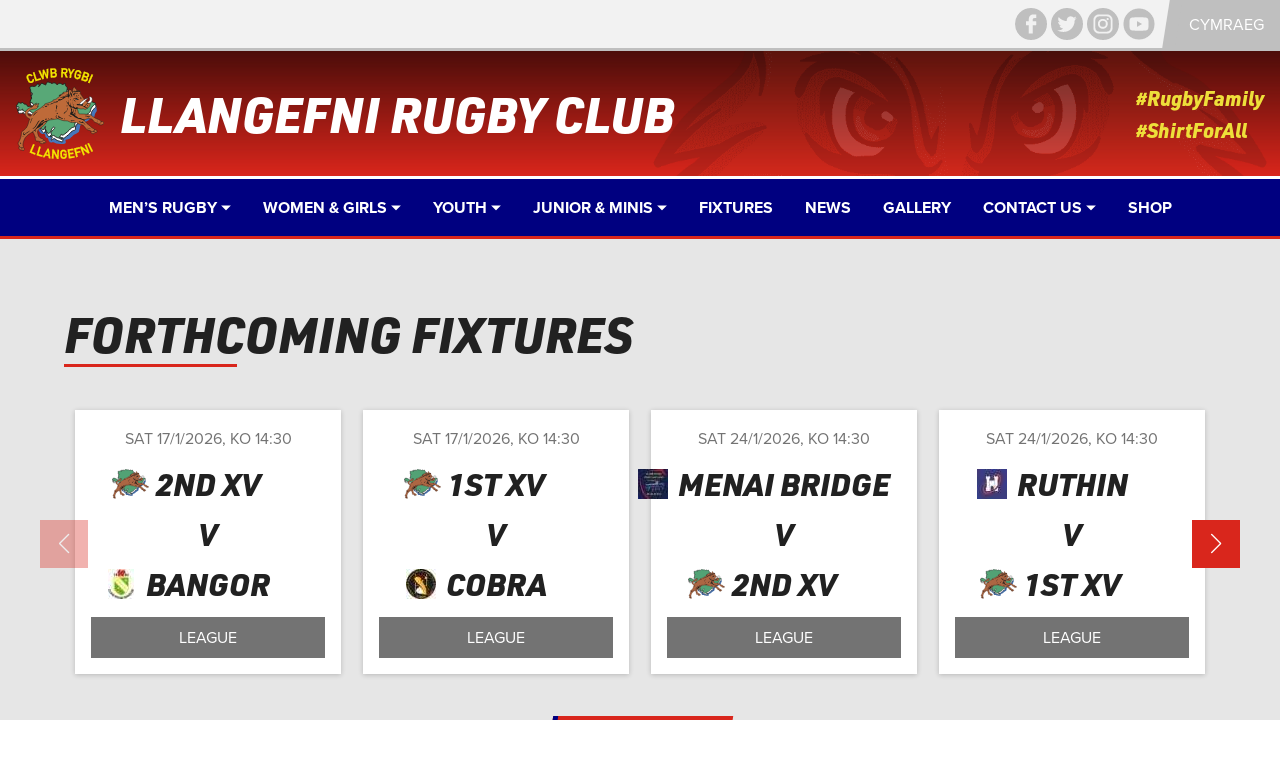

--- FILE ---
content_type: text/html; charset=UTF-8
request_url: https://www.clwbrygbillangefni.co.uk/
body_size: 12614
content:
<!DOCTYPE html>
<!-- Web design and development by D13 Creative - https://www.d13creative.co.uk/ -->
																																		<html lang="en-GB"><head><title>Anglesey Rugby Club - Llangefni Rugby Football Club, North Wales</title><link rel="alternate" hreflang="en-GB" href="https://www.clwbrygbillangefni.co.uk/en/"><link rel="alternate" hreflang="en-GB" href="https://www.clwbrygbillangefni.co.uk/cy/"><meta name="description" content="Anglesey Rugby Club with 1st XV, 2nd XV, womens, youth (16-19 year olds), U16 to U7 teams. Weekly coaching sessions with qualified coaches and regular games"><meta property="og:description" content="Anglesey Rugby Club with 1st XV, 2nd XV, womens, youth (16-19 year olds), U16 to U7 teams. Weekly coaching sessions with qualified coaches and regular games"><meta property="og:title" content="Anglesey Rugby Club - Llangefni Rugby Football Club, North Wales"><meta property="og:type" content="company"><meta name="og:image" content="https://d16gqtguy6r798.cloudfront.net/img/uploads/site/_ogImage/1732/Fun-Day-090.jpg"><meta name="twitter:image" content="https://d16gqtguy6r798.cloudfront.net/img/uploads/site/_ogImage/1732/Fun-Day-090.jpg"><meta name="twitter:card" content="summary"><meta name="twitter:site" content="@CRLlangefni"><meta name="twitter:title" content="Anglesey Rugby Club - Llangefni Rugby Football Club, North Wales"><meta charset="utf-8"><meta name="viewport" content="width=device-width, initial-scale=1.0"><meta name="theme-color" content="#da251c"><link rel="icon" type="image/x-icon" href="/favicon.ico"><link rel="manifest" href="/manifest.json"><link rel="stylesheet" href="/css/style.css"><link rel="stylesheet" href="https://use.typekit.net/cih7toe.css"><script defer data-domain="clwbrygbillangefni.co.uk" src="https://plausible.io/js/script.js"></script></head><body><div id="main-wrapper"><div class="top-bar"><div class="social-icons"><ul><li class="fb"><a href="https://www.facebook.com/clwbrygbillangefni"><svg width="50" height="50" viewBox="0 0 100 100" xmlns="http://www.w3.org/2000/svg"><title>Facebook</title><g fill-rule="nonzero" fill="none"><circle fill="#e83b36" cx="50" cy="50" r="50"/><path d="M65.317 20.012L57.51 20c-8.769 0-14.436 5.796-14.436 14.766v6.808h-7.848c-.678 0-1.227.548-1.227 1.224v9.865c0 .676.55 1.223 1.227 1.223h7.848v24.89c0 .677.55 1.224 1.228 1.224h10.24c.677 0 1.226-.548 1.226-1.223V53.886h9.177c.678 0 1.227-.547 1.227-1.223l.004-9.865a1.223 1.223 0 0 0-1.228-1.224h-9.18v-5.771c0-2.774.664-4.182 4.289-4.182l5.258-.002c.677 0 1.226-.548 1.226-1.224v-9.16c0-.674-.548-1.221-1.225-1.223z" fill="#f1f1f1"/></g></svg></a></li><li class="tw"><a href="https://twitter.com/CRLlangefni"><svg width="50" height="50" viewBox="0 0 100 100" xmlns="http://www.w3.org/2000/svg"><title>Twitter</title><g fill="none" fill-rule="evenodd"><circle fill="#e83b36" fill-rule="nonzero" cx="50" cy="50" r="50"/><path d="M80 31.742a24.709 24.709 0 0 1-6.123 6.387v1.611c0 2.735-.347 5.484-1.04 8.247a39.685 39.685 0 0 1-2.988 8.057c-1.3 2.607-2.964 5.044-4.995 7.31a36.244 36.244 0 0 1-6.827 5.932c-2.52 1.69-5.424 3.023-8.715 4-3.292.976-6.763 1.464-10.416 1.464-7.402 0-13.7-1.67-18.896-5.01a19.52 19.52 0 0 0 2.93.205c2.734 0 5.41-.527 8.027-1.582a28.404 28.404 0 0 0 7.236-4.248c-2.636-.02-5.014-.835-7.133-2.446-2.12-1.611-3.56-3.648-4.322-6.108.82.156 1.582.234 2.285.234 1.133 0 2.227-.147 3.282-.44-2.832-.566-5.186-1.977-7.06-4.233-1.876-2.256-2.813-4.868-2.813-7.837v-.146c1.757.957 3.613 1.465 5.566 1.523a12.342 12.342 0 0 1-4.028-4.394 11.866 11.866 0 0 1-1.48-5.801c0-2.012.557-4.004 1.67-5.977 3.086 3.75 6.817 6.724 11.192 8.921 4.375 2.197 9.091 3.433 14.15 3.706-.176-.762-.264-1.709-.264-2.842 0-3.398 1.197-6.294 3.59-8.686C55.22 27.196 58.114 26 61.513 26c3.496 0 6.513 1.289 9.052 3.867a24.476 24.476 0 0 0 7.764-2.988c-.937 2.969-2.744 5.244-5.42 6.826A23.398 23.398 0 0 0 80 31.742z" fill="#f1f1f1"/></g></svg></a></li><li class="ig"><a href="https://www.instagram.com/clwbrygbillangefni/"><svg width="50" height="50" viewBox="0 0 100 100" xmlns="http://www.w3.org/2000/svg"><title>Instagram</title><g fill="none"><circle fill="#e83b36" cx="50" cy="50" r="50" id="main"/><g transform="translate(20 20)" fill="#f1f1f1"><path d="M42.126 0H17.874C8.018 0 0 8.018 0 17.874v24.252C0 51.982 8.018 60 17.874 60h24.252C51.982 60 60 51.982 60 42.126V17.874C60 8.018 51.982 0 42.126 0zm11.838 42.126c0 6.538-5.3 11.838-11.838 11.838H17.874c-6.538 0-11.838-5.3-11.838-11.838V17.874c0-6.538 5.3-11.838 11.838-11.838h24.252c6.538 0 11.838 5.3 11.838 11.838v24.252z"/><path d="M29.5 14C20.953 14 14 20.953 14 29.5S20.953 45 29.5 45 45 38.047 45 29.5 38.047 14 29.5 14zm0 24.971a9.471 9.471 0 1 1 0-18.942 9.471 9.471 0 0 1 0 18.942z"/><circle fill="#f1f1f1" cx="44.5" cy="14.5" r="3.5"/></g></g></svg></a></li><li class="yt"><a href="https://www.youtube.com/channel/UCB4SI8Nwxya7_mwnzMhDS1g"><svg width="50" height="50" viewBox="0 0 100 100" xmlns="http://www.w3.org/2000/svg"><title>Youtube</title><g fill="none" fill-rule="evenodd"><circle fill="#e83b36" cx="50" cy="50" r="48.5"/><path d="M44 59V41l15.588 9L44 59zm34.746-23.442a7.514 7.514 0 0 0-5.304-5.305C68.762 29 50 29 50 29s-18.763 0-23.442 1.253a7.514 7.514 0 0 0-5.304 5.305C20 40.238 20 50 20 50s0 9.762 1.254 14.441a7.513 7.513 0 0 0 5.304 5.305C31.238 71 50 71 50 71s18.763 0 23.442-1.254a7.513 7.513 0 0 0 5.304-5.305C80 59.762 80 50 80 50s0-9.763-1.254-14.442z" fill="#f1f1f1"/></g></svg></a></li></ul></div><div class="language-switcher"><a rel="alternate" hreflang="cy-GB" href="https://www.clwbrygbillangefni.co.uk/cy/">Cymraeg</a></div></div><header class="header sticky"><div class="masthead"><div class="branding"><div class="logo"><a href="https://www.clwbrygbillangefni.co.uk/en/"><img src="https://d16gqtguy6r798.cloudfront.net/img/uploads/site/clwb_rygbi_llangefni_logo.svg" width="185" height="191" alt="Llangefni Rugby Club"></a></div><div class="title"><div class="h2">Llangefni Rugby Club</div></div><div class="hashtags"><p>#RugbyFamily<br />#ShirtForAll</p></div></div></div><div class="c-nav"><div class="burger"><mm-burger menu="main-nav" fx="spin" role="button" tabindex="0"	title="Menu"></mm-burger></div><nav id="main-nav" class="main-nav"><ul><li class="dropdown"><a href="https://www.clwbrygbillangefni.co.uk/en/mens-rugby"><span class="parent" tabindex="-1">Men’s Rugby</span></a><ul class="dropdown-menu"><li><a href="https://www.clwbrygbillangefni.co.uk/en/mens-rugby/player-profiles">Player Profiles</a></li></ul></li><li class="dropdown"><a href="#"><span class="parent" tabindex="-1">Women &amp; Girls</span></a><ul class="dropdown-menu"><li><a href="https://www.clwbrygbillangefni.co.uk/en/womens-rugby">Women’s Rugby</a></li><li><a href="https://www.clwbrygbillangefni.co.uk/en/womens-rugby/player-profiles">Player Profiles</a></li><li><a href="https://www.clwbrygbillangefni.co.uk/en/mônstars">MônStars</a></li></ul></li><li class="dropdown"><a href="https://www.clwbrygbillangefni.co.uk/en/youth-rugby"><span class="parent" tabindex="-1">Youth</span></a><ul class="dropdown-menu"><li><a href="https://www.clwbrygbillangefni.co.uk/en/youth-rugby/player-profiles">Player Profiles</a></li></ul></li><li class="dropdown"><a href="https://www.clwbrygbillangefni.co.uk/en/junior-rugby"><span class="parent" tabindex="-1">Junior &amp; Minis</span></a><ul class="dropdown-menu"><li><a href="https://www.clwbrygbillangefni.co.uk/en/under-16">Under 16</a></li><li><a href="https://www.clwbrygbillangefni.co.uk/en/under-15">Under 15</a></li><li><a href="https://www.clwbrygbillangefni.co.uk/en/under-14">Under 14</a></li><li><a href="https://www.clwbrygbillangefni.co.uk/en/under-13">Under 13</a></li><li><a href="https://www.clwbrygbillangefni.co.uk/en/under-12">Under 12</a></li><li><a href="https://www.clwbrygbillangefni.co.uk/en/under-11">Under 11</a></li><li><a href="https://www.clwbrygbillangefni.co.uk/en/under-10">Under 10</a></li><li><a href="https://www.clwbrygbillangefni.co.uk/en/under-9">Under 9</a></li><li><a href="https://www.clwbrygbillangefni.co.uk/en/under-8">Under 8</a></li><li><a href="https://www.clwbrygbillangefni.co.uk/en/under-7">Under 7</a></li><li><a href="https://www.clwbrygbillangefni.co.uk/en/under-6">Under 6</a></li></ul></li><li><a href="https://www.clwbrygbillangefni.co.uk/en/fixtures"><span class="parent" tabindex="-1">Fixtures</span></a></li><li><a href="https://www.clwbrygbillangefni.co.uk/en/news"><span class="parent" tabindex="-1">News</span></a></li><li><a href="https://www.clwbrygbillangefni.co.uk/en/gallery"><span class="parent" tabindex="-1">Gallery</span></a></li><li class="dropdown"><a href="https://www.clwbrygbillangefni.co.uk/en/contact-us"><span class="parent" tabindex="-1">Contact Us</span></a><ul class="dropdown-menu"><li><a href="https://www.clwbrygbillangefni.co.uk/en/the-club/function-room-hire">Function Room Hire</a></li><li><a href="https://www.clwbrygbillangefni.co.uk/en/the-club/membership">Membership</a></li><li><a href="https://www.clwbrygbillangefni.co.uk/en/the-club/wales-international-rugby-tickets">Wales International Rugby Tickets</a></li></ul></li><li><a href="https://siop.clwbrygbillangefni.co.uk"><span class="parent" tabindex="-1">Shop</span></a></li></ul></nav></div></header><main class="main"><div class="c-fixtures-carousel p-lg"><div class="fw-container"><h2 class="line">Forthcoming fixtures</h2><div class="wrapper"><div class="swiper-container fixtures-carousel"><div class="swiper-wrapper"><div class="swiper-slide"><div class="fixture"><div class="date">Sat 17/1/2026, KO 14:30</div><div class="teams"><div class="team"><div class="badge"><img src="/img/llrfc_logo.svg" alt="" width="60" height="60"  /></div><div class="name">2nd XV</div></div><div class="vs">v</div><div class="team"><div class="badge"><img src="https://d16gqtguy6r798.cloudfront.net/img/uploads/opposition/_oppositionLogo/Bangor.jpg" width="216" height="250" srcset="https://d16gqtguy6r798.cloudfront.net/img/uploads/opposition/_oppositionLogo/Bangor.jpg 1x, https://d16gqtguy6r798.cloudfront.net/img/uploads/opposition/_oppositionLogo2x/Bangor.jpg 2x" alt=""></div><div class="name">Bangor</div></div></div><div class="fixture-type">League</div></div></div><div class="swiper-slide"><div class="fixture"><div class="date">Sat 17/1/2026, KO 14:30</div><div class="teams"><div class="team"><div class="badge"><img src="/img/llrfc_logo.svg" alt="" width="60" height="60"  /></div><div class="name">1st XV</div></div><div class="vs">v</div><div class="team"><div class="badge"><img src="https://d16gqtguy6r798.cloudfront.net/img/uploads/opposition/_oppositionLogo/COBRA.jpeg" width="104" height="104" srcset="https://d16gqtguy6r798.cloudfront.net/img/uploads/opposition/_oppositionLogo/COBRA.jpeg 1x, https://d16gqtguy6r798.cloudfront.net/img/uploads/opposition/_oppositionLogo2x/COBRA.jpeg 2x" alt=""></div><div class="name">COBRA</div></div></div><div class="fixture-type">League</div></div></div><div class="swiper-slide"><div class="fixture"><div class="date">Sat 24/1/2026, KO 14:30</div><div class="teams"><div class="team"><div class="badge"><img src="https://d16gqtguy6r798.cloudfront.net/img/uploads/opposition/_oppositionLogo/Menai-Bridge.jpeg" width="400" height="400" srcset="https://d16gqtguy6r798.cloudfront.net/img/uploads/opposition/_oppositionLogo/Menai-Bridge.jpeg 1x, https://d16gqtguy6r798.cloudfront.net/img/uploads/opposition/_oppositionLogo2x/Menai-Bridge.jpeg 2x" alt=""></div><div class="name">Menai Bridge</div></div><div class="vs">v</div><div class="team"><div class="badge"><img src="/img/llrfc_logo.svg" alt="" width="60" height="60"  /></div><div class="name">2nd XV</div></div></div><div class="fixture-type">League</div></div></div><div class="swiper-slide"><div class="fixture"><div class="date">Sat 24/1/2026, KO 14:30</div><div class="teams"><div class="team"><div class="badge"><img src="https://d16gqtguy6r798.cloudfront.net/img/uploads/opposition/_oppositionLogo/Ruthin-Rugby.jpeg" width="120" height="120" srcset="https://d16gqtguy6r798.cloudfront.net/img/uploads/opposition/_oppositionLogo/Ruthin-Rugby.jpeg 1x, https://d16gqtguy6r798.cloudfront.net/img/uploads/opposition/_oppositionLogo2x/Ruthin-Rugby.jpeg 2x" alt=""></div><div class="name">Ruthin</div></div><div class="vs">v</div><div class="team"><div class="badge"><img src="/img/llrfc_logo.svg" alt="" width="60" height="60"  /></div><div class="name">1st XV</div></div></div><div class="fixture-type">League</div></div></div><div class="swiper-slide"><div class="fixture"><div class="date">Sat 31/1/2026, KO 14:30</div><div class="teams"><div class="team"><div class="badge"><img src="https://d16gqtguy6r798.cloudfront.net/img/uploads/opposition/_oppositionLogo/Pwllheli.jpg" width="1024" height="1024" srcset="https://d16gqtguy6r798.cloudfront.net/img/uploads/opposition/_oppositionLogo/Pwllheli.jpg 1x, https://d16gqtguy6r798.cloudfront.net/img/uploads/opposition/_oppositionLogo2x/Pwllheli.jpg 2x" alt=""></div><div class="name">Pwllheli</div></div><div class="vs">v</div><div class="team"><div class="badge"><img src="/img/llrfc_logo.svg" alt="" width="60" height="60"  /></div><div class="name">2nd XV</div></div></div><div class="fixture-type">League</div></div></div><div class="swiper-slide"><div class="fixture"><div class="date">Sat 31/1/2026, KO 14:30</div><div class="teams"><div class="team"><div class="badge"><img src="/img/llrfc_logo.svg" alt="" width="60" height="60"  /></div><div class="name">1st XV</div></div><div class="vs">v</div><div class="team"><div class="badge"><img src="https://d16gqtguy6r798.cloudfront.net/img/uploads/opposition/_oppositionLogo/Pwllheli.jpg" width="1024" height="1024" srcset="https://d16gqtguy6r798.cloudfront.net/img/uploads/opposition/_oppositionLogo/Pwllheli.jpg 1x, https://d16gqtguy6r798.cloudfront.net/img/uploads/opposition/_oppositionLogo2x/Pwllheli.jpg 2x" alt=""></div><div class="name">Pwllheli</div></div></div><div class="fixture-type">League</div></div></div><div class="swiper-slide"><div class="fixture"><div class="date">Sat 14/2/2026, KO 14:30</div><div class="teams"><div class="team"><div class="badge"><img src="/img/llrfc_logo.svg" alt="" width="60" height="60"  /></div><div class="name">1st XV</div></div><div class="vs">v</div><div class="team"><div class="badge"><img src="https://d16gqtguy6r798.cloudfront.net/img/uploads/opposition/_oppositionLogo/trallwng.jpg" width="144" height="144" srcset="https://d16gqtguy6r798.cloudfront.net/img/uploads/opposition/_oppositionLogo/trallwng.jpg 1x, https://d16gqtguy6r798.cloudfront.net/img/uploads/opposition/_oppositionLogo2x/trallwng.jpg 2x" alt=""></div><div class="name">Welshpool</div></div></div><div class="fixture-type">League</div></div></div><div class="swiper-slide"><div class="fixture"><div class="date">Sat 14/2/2026, KO 14:30</div><div class="teams"><div class="team"><div class="badge"><img src="/img/llrfc_logo.svg" alt="" width="60" height="60"  /></div><div class="name">2nd XV</div></div><div class="vs">v</div><div class="team"><div class="badge"><img src="https://d16gqtguy6r798.cloudfront.net/img/uploads/opposition/_oppositionLogo/Bala.jpg" width="238" height="250" srcset="https://d16gqtguy6r798.cloudfront.net/img/uploads/opposition/_oppositionLogo/Bala.jpg 1x, https://d16gqtguy6r798.cloudfront.net/img/uploads/opposition/_oppositionLogo2x/Bala.jpg 2x" alt=""></div><div class="name">Bala</div></div></div><div class="fixture-type">League</div></div></div><div class="swiper-slide"><div class="fixture"><div class="date">Sat 28/2/2026, KO 14:30</div><div class="teams"><div class="team"><div class="badge"><img src="https://d16gqtguy6r798.cloudfront.net/img/uploads/opposition/_oppositionLogo/wrecsam.jpg" width="1267" height="1500" srcset="https://d16gqtguy6r798.cloudfront.net/img/uploads/opposition/_oppositionLogo/wrecsam.jpg 1x, https://d16gqtguy6r798.cloudfront.net/img/uploads/opposition/_oppositionLogo2x/wrecsam.jpg 2x" alt=""></div><div class="name">Wrexham</div></div><div class="vs">v</div><div class="team"><div class="badge"><img src="/img/llrfc_logo.svg" alt="" width="60" height="60"  /></div><div class="name">1st XV</div></div></div><div class="fixture-type">League</div></div></div><div class="swiper-slide"><div class="fixture"><div class="date">Sat 7/3/2026, KO 14:30</div><div class="teams"><div class="team"><div class="badge"><img src="/img/llrfc_logo.svg" alt="" width="60" height="60"  /></div><div class="name">1st XV</div></div><div class="vs">v</div><div class="team"><div class="badge"><img src="https://d16gqtguy6r798.cloudfront.net/img/uploads/opposition/_oppositionLogo/Llandudno.png" width="106" height="106" srcset="https://d16gqtguy6r798.cloudfront.net/img/uploads/opposition/_oppositionLogo/Llandudno.png 1x, https://d16gqtguy6r798.cloudfront.net/img/uploads/opposition/_oppositionLogo2x/Llandudno.png 2x" alt=""></div><div class="name">Llandudno</div></div></div><div class="fixture-type">League</div></div></div><div class="swiper-slide"><div class="fixture"><div class="date">Thu 12/3/2026, KO 19:30</div><div class="teams"><div class="team"><div class="badge"><img src="/img/llrfc_logo.svg" alt="" width="60" height="60"  /></div><div class="name">1st XV</div></div><div class="vs">v</div><div class="team"><div class="badge"><img src="https://d16gqtguy6r798.cloudfront.net/img/uploads/opposition/_oppositionLogo/Nant-Conwy.jpg" width="400" height="400" srcset="https://d16gqtguy6r798.cloudfront.net/img/uploads/opposition/_oppositionLogo/Nant-Conwy.jpg 1x, https://d16gqtguy6r798.cloudfront.net/img/uploads/opposition/_oppositionLogo2x/Nant-Conwy.jpg 2x" alt=""></div><div class="name">Nant Conwy</div></div></div><div class="fixture-type">League</div></div></div><div class="swiper-slide"><div class="fixture"><div class="date">Sat 21/3/2026, KO 14:30</div><div class="teams"><div class="team"><div class="badge"><img src="https://d16gqtguy6r798.cloudfront.net/img/uploads/opposition/_oppositionLogo/Colwyn-Bay.jpg" width="250" height="234" srcset="https://d16gqtguy6r798.cloudfront.net/img/uploads/opposition/_oppositionLogo/Colwyn-Bay.jpg 1x, https://d16gqtguy6r798.cloudfront.net/img/uploads/opposition/_oppositionLogo2x/Colwyn-Bay.jpg 2x" alt=""></div><div class="name">Colwyn Bay</div></div><div class="vs">v</div><div class="team"><div class="badge"><img src="/img/llrfc_logo.svg" alt="" width="60" height="60"  /></div><div class="name">1st XV</div></div></div><div class="fixture-type">League</div></div></div></div></div><div class="swiper-button-prev"></div><div class="swiper-button-next"></div></div><p><a href="https://www.clwbrygbillangefni.co.uk/en/fixtures" class="btn btn--primary">More fixtures &rarr;</a></p></div></div><div class="c-news-feed p-sm"><div class="container"><h2 class="line">News</h2><div class="g"><div class="c c-lg-6 c-xl-4"><div class="post"><div class="images"><a data-type="image" data-fslightbox="gallery-1" href="https://d16gqtguy6r798.cloudfront.net/img/uploads/news/2025-11-3-1045/_large/Noson-Tan-Gwyllt.png" class="lightbox"><img src="https://d16gqtguy6r798.cloudfront.net/img/uploads/news/2025-11-3-1045/_mediumPhoto/Noson-Tan-Gwyllt.png" alt="" sizes="100vw" srcset="https://d16gqtguy6r798.cloudfront.net/img/uploads/news/2025-11-3-1045/_smallPhoto/Noson-Tan-Gwyllt.png 320w, https://d16gqtguy6r798.cloudfront.net/img/uploads/news/2025-11-3-1045/_mediumPhoto/Noson-Tan-Gwyllt.png 640w"><span class="image-count">(Image 1 of 1)</span><span class="image-magnify"><button class="button" aria-label="View images"><svg viewBox="0 0 40 40"><path d="M18,17 m-8,0 a8,8 0 1,0 16,0 a8,8 0 1,0 -16,0 M24,22 L31,29"></path></svg></button></span></a></div><div class="content"><div class="date m-txt"><p>3 November 2025</p></div><div class="text m-txt"><p>Fireworks Night 5/11/2025 19:00 🐗🎆🎇</p><p>Family of 4 - £15, individuals - £5. Cash only</p><p>Door and bar open 18:00🍻 (Cards accepted)</p></div></div></div></div><div class="c c-lg-6 c-xl-4"><div class="post"><div class="images"><a data-type="image" data-fslightbox="gallery-2" href="https://d16gqtguy6r798.cloudfront.net/img/uploads/news/2025-10-20-1530/_large/Autumn-Series-2025.jpg" class="lightbox"><img loading="lazy" src="https://d16gqtguy6r798.cloudfront.net/img/uploads/news/2025-10-20-1530/_mediumPhoto/Autumn-Series-2025.jpg" alt="" sizes="100vw" srcset="https://d16gqtguy6r798.cloudfront.net/img/uploads/news/2025-10-20-1530/_smallPhoto/Autumn-Series-2025.jpg 320w, https://d16gqtguy6r798.cloudfront.net/img/uploads/news/2025-10-20-1530/_mediumPhoto/Autumn-Series-2025.jpg 640w"><span class="image-count">(Image 1 of 1)</span><span class="image-magnify"><button class="button" aria-label="View images"><svg viewBox="0 0 40 40"><path d="M18,17 m-8,0 a8,8 0 1,0 16,0 a8,8 0 1,0 -16,0 M24,22 L31,29"></path></svg></button></span></a></div><div class="content"><div class="date m-txt"><p>20 October 2025</p></div><div class="text m-txt"><p>Quilter Nations Series Live - Club open for food and drinks from 12:30 (22/11/2025 &amp; 29/11/2025)</p></div></div></div></div><div class="c c-lg-6 c-xl-4"><div class="post"><div class="images"><a data-type="image" data-fslightbox="gallery-3" href="https://d16gqtguy6r798.cloudfront.net/img/uploads/news/2025-10-18-2000/_large/DS5D3027.jpg" class="lightbox"><img loading="lazy" src="https://d16gqtguy6r798.cloudfront.net/img/uploads/news/2025-10-18-2000/_mediumPhoto/DS5D3027.jpg" alt="" sizes="100vw" srcset="https://d16gqtguy6r798.cloudfront.net/img/uploads/news/2025-10-18-2000/_smallPhoto/DS5D3027.jpg 320w, https://d16gqtguy6r798.cloudfront.net/img/uploads/news/2025-10-18-2000/_mediumPhoto/DS5D3027.jpg 640w"><span class="image-count">(Image 1 of 1)</span><span class="image-magnify"><button class="button" aria-label="View images"><svg viewBox="0 0 40 40"><path d="M18,17 m-8,0 a8,8 0 1,0 16,0 a8,8 0 1,0 -16,0 M24,22 L31,29"></path></svg></button></span></a></div><div class="content"><div class="date m-txt"><p>18 October 2025</p></div><div class="text m-txt"><p>Words cannot do justice to Eddie’s contribution to the rugby world and the community. Thank you so much for everything, you will be greatly missed.</p><p>Deepest condolences to his family from his rugby family. 🐗🏉❤️</p></div></div></div></div><div class="c c-lg-6 c-xl-4"><div class="post"><div class="images"><a data-type="image" data-fslightbox="gallery-4" href="https://d16gqtguy6r798.cloudfront.net/img/uploads/news/2025-10-2-1632/_large/WRU6075-Mens-Cup-Draw-2025_R23-DIV-1.png" class="lightbox"><img loading="lazy" src="https://d16gqtguy6r798.cloudfront.net/img/uploads/news/2025-10-2-1632/_mediumPhoto/WRU6075-Mens-Cup-Draw-2025_R23-DIV-1.png" alt="" sizes="100vw" srcset="https://d16gqtguy6r798.cloudfront.net/img/uploads/news/2025-10-2-1632/_smallPhoto/WRU6075-Mens-Cup-Draw-2025_R23-DIV-1.png 320w, https://d16gqtguy6r798.cloudfront.net/img/uploads/news/2025-10-2-1632/_mediumPhoto/WRU6075-Mens-Cup-Draw-2025_R23-DIV-1.png 640w"><span class="image-count">(Image 1 of 1)</span><span class="image-magnify"><button class="button" aria-label="View images"><svg viewBox="0 0 40 40"><path d="M18,17 m-8,0 a8,8 0 1,0 16,0 a8,8 0 1,0 -16,0 M24,22 L31,29"></path></svg></button></span></a></div><div class="content"><div class="date m-txt"><p>2 October 2025</p></div><div class="text m-txt"><p>Our men's 1st team have drawn Lampeter away in the Div 1 Cup 🐗🏉🏆🚌</p></div></div></div></div><div class="c c-lg-6 c-xl-4"><div class="post"><div class="images"><a data-type="image" data-fslightbox="gallery-5" href="https://d16gqtguy6r798.cloudfront.net/img/uploads/news/2025-6-13-1618/_large/Llewod-2025.jpg" class="lightbox"><img loading="lazy" src="https://d16gqtguy6r798.cloudfront.net/img/uploads/news/2025-6-13-1618/_mediumPhoto/Llewod-2025.jpg" alt="" sizes="100vw" srcset="https://d16gqtguy6r798.cloudfront.net/img/uploads/news/2025-6-13-1618/_smallPhoto/Llewod-2025.jpg 320w, https://d16gqtguy6r798.cloudfront.net/img/uploads/news/2025-6-13-1618/_mediumPhoto/Llewod-2025.jpg 640w"><span class="image-count">(Image 1 of 1)</span><span class="image-magnify"><button class="button" aria-label="View images"><svg viewBox="0 0 40 40"><path d="M18,17 m-8,0 a8,8 0 1,0 16,0 a8,8 0 1,0 -16,0 M24,22 L31,29"></path></svg></button></span></a></div><div class="content"><div class="date m-txt"><p>13 June 2025</p></div><div class="text m-txt"><p>Come and watch the three Lions tests in the club. Breakfast and a pint for £12 🐗🦁🏉🍽🍺</p></div></div></div></div><div class="c c-lg-6 c-xl-4"><div class="post"><div class="images"><a data-type="image" data-fslightbox="gallery-6" href="https://d16gqtguy6r798.cloudfront.net/img/uploads/news/2025-5-6-1230/_large/495608114_18359122633183782_8953958732751391144_n.jpg" class="lightbox"><img loading="lazy" src="https://d16gqtguy6r798.cloudfront.net/img/uploads/news/2025-5-6-1230/_mediumPhoto/495608114_18359122633183782_8953958732751391144_n.jpg" alt="" sizes="100vw" srcset="https://d16gqtguy6r798.cloudfront.net/img/uploads/news/2025-5-6-1230/_smallPhoto/495608114_18359122633183782_8953958732751391144_n.jpg 320w, https://d16gqtguy6r798.cloudfront.net/img/uploads/news/2025-5-6-1230/_mediumPhoto/495608114_18359122633183782_8953958732751391144_n.jpg 640w"><span class="image-count">(Image 1 of 1)</span><span class="image-magnify"><button class="button" aria-label="View images"><svg viewBox="0 0 40 40"><path d="M18,17 m-8,0 a8,8 0 1,0 16,0 a8,8 0 1,0 -16,0 M24,22 L31,29"></path></svg></button></span></a></div><div class="content"><div class="date m-txt"><p>6 May 2025</p></div><div class="text m-txt"><p>Well done to Paul Magee who was part of the refereeing team for the Welsh Youth bowl final this weekend! No ref, no game - Thanks Paul! 👏🏻🐗🏉🏟️🏴󠁧󠁢󠁷󠁬󠁳󠁿</p></div></div></div></div><div class="c c-lg-6 c-xl-4"><div class="post"><div class="images"><a data-type="image" data-fslightbox="gallery-7" href="https://d16gqtguy6r798.cloudfront.net/img/uploads/news/2025-5-5-1615/_large/494552071_667937915996058_1704406839090937376_n.jpg" class="lightbox"><img loading="lazy" src="https://d16gqtguy6r798.cloudfront.net/img/uploads/news/2025-5-5-1615/_mediumPhoto/494552071_667937915996058_1704406839090937376_n.jpg" alt="" sizes="100vw" srcset="https://d16gqtguy6r798.cloudfront.net/img/uploads/news/2025-5-5-1615/_smallPhoto/494552071_667937915996058_1704406839090937376_n.jpg 320w, https://d16gqtguy6r798.cloudfront.net/img/uploads/news/2025-5-5-1615/_mediumPhoto/494552071_667937915996058_1704406839090937376_n.jpg 640w"><span class="image-count">(Image 1 of 3)</span><span class="image-magnify"><button class="button" aria-label="View images"><svg viewBox="0 0 40 40"><path d="M18,17 m-8,0 a8,8 0 1,0 16,0 a8,8 0 1,0 -16,0 M24,22 L31,29"></path></svg></button></span></a><a data-type="image" data-fslightbox="gallery-7" href="https://d16gqtguy6r798.cloudfront.net/img/uploads/news/2025-5-5-1615/_large/495906072_667929922663524_6555088453688298798_n.jpg" class="lightbox"></a><a data-type="image" data-fslightbox="gallery-7" href="https://d16gqtguy6r798.cloudfront.net/img/uploads/news/2025-5-5-1615/_large/494692964_667934152663101_2691878444819968808_n.jpg" class="lightbox"></a></div><div class="content"><div class="date m-txt"><p>5 May 2025</p></div><div class="text m-txt"><p>Champions! 🐗🏉🏆👏👏👏</p><p>Dan 14 37-24 Bro Ffestiniog</p></div></div></div></div><div class="c c-lg-6 c-xl-4"><div class="post"><div class="images"><a data-type="image" data-fslightbox="gallery-8" href="https://d16gqtguy6r798.cloudfront.net/img/uploads/news/2025-5-4-0800/_large/495130475_1169452151802449_4453459316327070390_n.jpg" class="lightbox"><img loading="lazy" src="https://d16gqtguy6r798.cloudfront.net/img/uploads/news/2025-5-4-0800/_mediumPhoto/495130475_1169452151802449_4453459316327070390_n.jpg" alt="" sizes="100vw" srcset="https://d16gqtguy6r798.cloudfront.net/img/uploads/news/2025-5-4-0800/_smallPhoto/495130475_1169452151802449_4453459316327070390_n.jpg 320w, https://d16gqtguy6r798.cloudfront.net/img/uploads/news/2025-5-4-0800/_mediumPhoto/495130475_1169452151802449_4453459316327070390_n.jpg 640w"><span class="image-count">(Image 1 of 5)</span><span class="image-magnify"><button class="button" aria-label="View images"><svg viewBox="0 0 40 40"><path d="M18,17 m-8,0 a8,8 0 1,0 16,0 a8,8 0 1,0 -16,0 M24,22 L31,29"></path></svg></button></span></a><a data-type="image" data-fslightbox="gallery-8" href="https://d16gqtguy6r798.cloudfront.net/img/uploads/news/2025-5-4-0800/_large/495897699_18358873369183782_7008449350449838395_n.jpg" class="lightbox"></a><a data-type="image" data-fslightbox="gallery-8" href="https://d16gqtguy6r798.cloudfront.net/img/uploads/news/2025-5-4-0800/_large/495131419_1169452311802433_3884388689723115582_n_2025-05-07-113840_gtet.jpg" class="lightbox"></a><a data-type="image" data-fslightbox="gallery-8" href="https://d16gqtguy6r798.cloudfront.net/img/uploads/news/2025-5-4-0800/_large/494695407_666442756145574_330454496294096445_n.jpg" class="lightbox"></a><a data-type="image" data-fslightbox="gallery-8" href="https://d16gqtguy6r798.cloudfront.net/img/uploads/news/2025-5-4-0800/_large/494730272_1169452241802440_4030691017248524158_n.jpg" class="lightbox"></a></div><div class="content"><div class="date m-txt"><p>4 May 2025</p></div><div class="text m-txt"><p>RGC Finals Day 1: Saturday 03 May <br />Huge congratulations to our MonStars D14 and D16 teams ⭐️🏉🏆<br />What a start ……!!<br />Da iawn genod 💪🏼</p></div></div></div></div><div class="c c-lg-6 c-xl-4"><div class="post"><div class="images"><a data-type="image" data-fslightbox="gallery-9" href="https://d16gqtguy6r798.cloudfront.net/img/uploads/news/2025-4-29-1530/_large/Recriwtio-Hyfforddwyr-Dynion-2025-2026.jpg" class="lightbox"><img loading="lazy" src="https://d16gqtguy6r798.cloudfront.net/img/uploads/news/2025-4-29-1530/_mediumPhoto/Recriwtio-Hyfforddwyr-Dynion-2025-2026.jpg" alt="" sizes="100vw" srcset="https://d16gqtguy6r798.cloudfront.net/img/uploads/news/2025-4-29-1530/_smallPhoto/Recriwtio-Hyfforddwyr-Dynion-2025-2026.jpg 320w, https://d16gqtguy6r798.cloudfront.net/img/uploads/news/2025-4-29-1530/_mediumPhoto/Recriwtio-Hyfforddwyr-Dynion-2025-2026.jpg 640w"><span class="image-count">(Image 1 of 1)</span><span class="image-magnify"><button class="button" aria-label="View images"><svg viewBox="0 0 40 40"><path d="M18,17 m-8,0 a8,8 0 1,0 16,0 a8,8 0 1,0 -16,0 M24,22 L31,29"></path></svg></button></span></a></div><div class="content"><div class="date m-txt"><p>29 April 2025</p></div><div class="text m-txt"><p>Exciting opportunity to join our club's senior men's coaching teams for the 2025-2026 season. Contact us for more information or an informal chat 🐗🐗🏉🫡</p></div></div></div></div><div class="c c-lg-6 c-xl-4"><div class="post"><div class="images"><a data-type="image" data-fslightbox="gallery-10" href="https://d16gqtguy6r798.cloudfront.net/img/uploads/news/2025-4-22-1507/_large/Recriwtio-Dynion-2025-2026.jpg" class="lightbox"><img loading="lazy" src="https://d16gqtguy6r798.cloudfront.net/img/uploads/news/2025-4-22-1507/_mediumPhoto/Recriwtio-Dynion-2025-2026.jpg" alt="" sizes="100vw" srcset="https://d16gqtguy6r798.cloudfront.net/img/uploads/news/2025-4-22-1507/_smallPhoto/Recriwtio-Dynion-2025-2026.jpg 320w, https://d16gqtguy6r798.cloudfront.net/img/uploads/news/2025-4-22-1507/_mediumPhoto/Recriwtio-Dynion-2025-2026.jpg 640w"><span class="image-count">(Image 1 of 1)</span><span class="image-magnify"><button class="button" aria-label="View images"><svg viewBox="0 0 40 40"><path d="M18,17 m-8,0 a8,8 0 1,0 16,0 a8,8 0 1,0 -16,0 M24,22 L31,29"></path></svg></button></span></a></div><div class="content"><div class="date m-txt"><p>22 April 2025</p></div><div class="text m-txt"><p>Fancy a new challenge? 🐗🏉💪</p></div></div></div></div><div class="c c-lg-6 c-xl-4"><div class="post"><div class="images"><a data-type="image" data-fslightbox="gallery-11" href="https://d16gqtguy6r798.cloudfront.net/img/uploads/news/2025-4-5-1800/_large/WhatsApp-Image-2025-04-06-at-11.48.39.jpeg" class="lightbox"><img loading="lazy" src="https://d16gqtguy6r798.cloudfront.net/img/uploads/news/2025-4-5-1800/_mediumPhoto/WhatsApp-Image-2025-04-06-at-11.48.39.jpeg" alt="" sizes="100vw" srcset="https://d16gqtguy6r798.cloudfront.net/img/uploads/news/2025-4-5-1800/_smallPhoto/WhatsApp-Image-2025-04-06-at-11.48.39.jpeg 320w, https://d16gqtguy6r798.cloudfront.net/img/uploads/news/2025-4-5-1800/_mediumPhoto/WhatsApp-Image-2025-04-06-at-11.48.39.jpeg 640w"><span class="image-count">(Image 1 of 1)</span><span class="image-magnify"><button class="button" aria-label="View images"><svg viewBox="0 0 40 40"><path d="M18,17 m-8,0 a8,8 0 1,0 16,0 a8,8 0 1,0 -16,0 M24,22 L31,29"></path></svg></button></span></a></div><div class="content"><div class="date m-txt"><p>5 April 2025</p></div><div class="text m-txt"><p>Cefni 42-28 Yr Wyddgrug 🐗🏉🥓<br /><br />Thank you very much to Leprino for the new post protectors👌👏</p></div></div></div></div><div class="c c-lg-6 c-xl-4"><div class="post"><div class="images"><a data-type="image" data-fslightbox="gallery-12" href="https://d16gqtguy6r798.cloudfront.net/img/uploads/news/2025-3-14-1415/_large/6-Gwlad-2025-Lloegr.jpg" class="lightbox"><img loading="lazy" src="https://d16gqtguy6r798.cloudfront.net/img/uploads/news/2025-3-14-1415/_mediumPhoto/6-Gwlad-2025-Lloegr.jpg" alt="" sizes="100vw" srcset="https://d16gqtguy6r798.cloudfront.net/img/uploads/news/2025-3-14-1415/_smallPhoto/6-Gwlad-2025-Lloegr.jpg 320w, https://d16gqtguy6r798.cloudfront.net/img/uploads/news/2025-3-14-1415/_mediumPhoto/6-Gwlad-2025-Lloegr.jpg 640w"><span class="image-count">(Image 1 of 1)</span><span class="image-magnify"><button class="button" aria-label="View images"><svg viewBox="0 0 40 40"><path d="M18,17 m-8,0 a8,8 0 1,0 16,0 a8,8 0 1,0 -16,0 M24,22 L31,29"></path></svg></button></span></a></div><div class="content"><div class="date m-txt"><p>14 March 2025</p></div><div class="text m-txt"><p>We will be welcoming Ormskirk U14 &amp; U16 teams this weekend so make sure you bring your voice to support Wales tomorrow! 🐗🏉🏴󠁧󠁢󠁷󠁬󠁳󠁿🏴󠁧󠁢󠁥󠁮󠁧󠁿🇮🇹🇮🇪🇫🇷🏴󠁧󠁢󠁳󠁣󠁴󠁿</p></div></div></div></div></div></div></div><div class="p-lg"><p class="more-news"><a href="https://www.clwbrygbillangefni.co.uk/en/news" class="btn btn--primary">More news &rarr;</a></p></div><div class="c-widget w-cards p-lg"><div class="container"><div class="g"><div class="c c-lg-4 c-xl-3"><a href="https://www.clwbrygbillangefni.co.uk/en/mens-rugby" class="card"><div class="wrapper"><div class="image"><div class="overlay"></div><img loading="lazy" src="https://d16gqtguy6r798.cloudfront.net/img/uploads/site/_mediumSquare/tim_1af.jpg" width="1280" height="1280" sizes="100vw" srcset="https://d16gqtguy6r798.cloudfront.net/img/uploads/site/_smallSquare/tim_1af.jpg 320w, https://d16gqtguy6r798.cloudfront.net/img/uploads/site/_mediumSquare/tim_1af.jpg 640w, https://d16gqtguy6r798.cloudfront.net/img/uploads/site/_largeSquare/tim_1af.jpg 1280w" alt="Tim 1af"></div><div class="content"><p>1st XV</p></div></div></a></div><div class="c c-lg-4 c-xl-3"><a href="https://www.clwbrygbillangefni.co.uk/en/mens-rugby" class="card"><div class="wrapper"><div class="image"><div class="overlay"></div><img loading="lazy" src="https://d16gqtguy6r798.cloudfront.net/img/uploads/site/_mediumSquare/2il_dim.jpg" width="1280" height="1280" sizes="100vw" srcset="https://d16gqtguy6r798.cloudfront.net/img/uploads/site/_smallSquare/2il_dim.jpg 320w, https://d16gqtguy6r798.cloudfront.net/img/uploads/site/_mediumSquare/2il_dim.jpg 640w, https://d16gqtguy6r798.cloudfront.net/img/uploads/site/_largeSquare/2il_dim.jpg 1280w" alt="2il dim"></div><div class="content"><p>2nd XV</p></div></div></a></div><div class="c c-lg-4 c-xl-3"><a href="https://www.clwbrygbillangefni.co.uk/en/womens-rugby" class="card"><div class="wrapper"><div class="image"><div class="overlay"></div><img loading="lazy" src="https://d16gqtguy6r798.cloudfront.net/img/uploads/site/_mediumSquare/merched.jpg" width="1280" height="1280" sizes="100vw" srcset="https://d16gqtguy6r798.cloudfront.net/img/uploads/site/_smallSquare/merched.jpg 320w, https://d16gqtguy6r798.cloudfront.net/img/uploads/site/_mediumSquare/merched.jpg 640w, https://d16gqtguy6r798.cloudfront.net/img/uploads/site/_largeSquare/merched.jpg 1280w" alt="Merched"></div><div class="content"><p>Women</p></div></div></a></div><div class="c c-lg-4 c-xl-3"><a href="https://www.clwbrygbillangefni.co.uk/en/youth-rugby" class="card"><div class="wrapper"><div class="image"><div class="overlay"></div><img loading="lazy" src="https://d16gqtguy6r798.cloudfront.net/img/uploads/site/_mediumSquare/ieuenctid.jpg" width="1280" height="1280" sizes="100vw" srcset="https://d16gqtguy6r798.cloudfront.net/img/uploads/site/_smallSquare/ieuenctid.jpg 320w, https://d16gqtguy6r798.cloudfront.net/img/uploads/site/_mediumSquare/ieuenctid.jpg 640w, https://d16gqtguy6r798.cloudfront.net/img/uploads/site/_largeSquare/ieuenctid.jpg 1280w" alt="Ieuenctid"></div><div class="content"><p>Youth</p></div></div></a></div><div class="c c-lg-4 c-xl-3"><a href="https://www.clwbrygbillangefni.co.uk/en/mônstars" class="card"><div class="wrapper"><div class="image"><div class="overlay"></div><img loading="lazy" src="https://d16gqtguy6r798.cloudfront.net/img/uploads/site/_mediumSquare/monstars_dan_18.jpg" width="1280" height="1280" sizes="100vw" srcset="https://d16gqtguy6r798.cloudfront.net/img/uploads/site/_smallSquare/monstars_dan_18.jpg 320w, https://d16gqtguy6r798.cloudfront.net/img/uploads/site/_mediumSquare/monstars_dan_18.jpg 640w, https://d16gqtguy6r798.cloudfront.net/img/uploads/site/_largeSquare/monstars_dan_18.jpg 1280w" alt="Monstars dan 18"></div><div class="content"><p>MônStars Under 18</p></div></div></a></div><div class="c c-lg-4 c-xl-3"><a href="https://www.clwbrygbillangefni.co.uk/en/under-16" class="card"><div class="wrapper"><div class="image"><div class="overlay"></div><img loading="lazy" src="https://d16gqtguy6r798.cloudfront.net/img/uploads/site/_mediumSquare/dan_16.jpg" width="1280" height="1280" sizes="100vw" srcset="https://d16gqtguy6r798.cloudfront.net/img/uploads/site/_smallSquare/dan_16.jpg 320w, https://d16gqtguy6r798.cloudfront.net/img/uploads/site/_mediumSquare/dan_16.jpg 640w, https://d16gqtguy6r798.cloudfront.net/img/uploads/site/_largeSquare/dan_16.jpg 1280w" alt="Dan 16"></div><div class="content"><p>Under 16</p></div></div></a></div><div class="c c-lg-4 c-xl-3"><a href="https://www.clwbrygbillangefni.co.uk/en/under-15" class="card"><div class="wrapper"><div class="image"><div class="overlay"></div><img loading="lazy" src="https://d16gqtguy6r798.cloudfront.net/img/uploads/site/_mediumSquare/dan_15.jpg" width="1280" height="1280" sizes="100vw" srcset="https://d16gqtguy6r798.cloudfront.net/img/uploads/site/_smallSquare/dan_15.jpg 320w, https://d16gqtguy6r798.cloudfront.net/img/uploads/site/_mediumSquare/dan_15.jpg 640w, https://d16gqtguy6r798.cloudfront.net/img/uploads/site/_largeSquare/dan_15.jpg 1280w" alt="Dan 15"></div><div class="content"><p>Under 15</p></div></div></a></div><div class="c c-lg-4 c-xl-3"><a href="https://www.clwbrygbillangefni.co.uk/en/mônstars" class="card"><div class="wrapper"><div class="image"><div class="overlay"></div><img loading="lazy" src="https://d16gqtguy6r798.cloudfront.net/img/uploads/site/_mediumSquare/monstars_dan_15.jpg" width="1280" height="1280" sizes="100vw" srcset="https://d16gqtguy6r798.cloudfront.net/img/uploads/site/_smallSquare/monstars_dan_15.jpg 320w, https://d16gqtguy6r798.cloudfront.net/img/uploads/site/_mediumSquare/monstars_dan_15.jpg 640w, https://d16gqtguy6r798.cloudfront.net/img/uploads/site/_largeSquare/monstars_dan_15.jpg 1280w" alt="Monstars dan 15"></div><div class="content"><p>MônStars Under 15</p></div></div></a></div><div class="c c-lg-4 c-xl-3"><a href="https://www.clwbrygbillangefni.co.uk/en/under-14" class="card"><div class="wrapper"><div class="image"><div class="overlay"></div><img loading="lazy" src="https://d16gqtguy6r798.cloudfront.net/img/uploads/site/_mediumSquare/dan_14.jpg" width="1280" height="1280" sizes="100vw" srcset="https://d16gqtguy6r798.cloudfront.net/img/uploads/site/_smallSquare/dan_14.jpg 320w, https://d16gqtguy6r798.cloudfront.net/img/uploads/site/_mediumSquare/dan_14.jpg 640w, https://d16gqtguy6r798.cloudfront.net/img/uploads/site/_largeSquare/dan_14.jpg 1280w" alt="Dan 14"></div><div class="content"><p>Under 14</p></div></div></a></div><div class="c c-lg-4 c-xl-3"><a href="https://www.clwbrygbillangefni.co.uk/en/under-13" class="card"><div class="wrapper"><div class="image"><div class="overlay"></div><img loading="lazy" src="https://d16gqtguy6r798.cloudfront.net/img/uploads/site/_mediumSquare/dan_13.jpg" width="1280" height="1280" sizes="100vw" srcset="https://d16gqtguy6r798.cloudfront.net/img/uploads/site/_smallSquare/dan_13.jpg 320w, https://d16gqtguy6r798.cloudfront.net/img/uploads/site/_mediumSquare/dan_13.jpg 640w, https://d16gqtguy6r798.cloudfront.net/img/uploads/site/_largeSquare/dan_13.jpg 1280w" alt="Dan 13"></div><div class="content"><p>Under 13</p></div></div></a></div><div class="c c-lg-4 c-xl-3"><a href="https://www.clwbrygbillangefni.co.uk/en/mônstars" class="card"><div class="wrapper"><div class="image"><div class="overlay"></div><img loading="lazy" src="https://d16gqtguy6r798.cloudfront.net/img/uploads/site/_mediumSquare/monstars_dan_13.jpg" width="1280" height="1280" sizes="100vw" srcset="https://d16gqtguy6r798.cloudfront.net/img/uploads/site/_smallSquare/monstars_dan_13.jpg 320w, https://d16gqtguy6r798.cloudfront.net/img/uploads/site/_mediumSquare/monstars_dan_13.jpg 640w, https://d16gqtguy6r798.cloudfront.net/img/uploads/site/_largeSquare/monstars_dan_13.jpg 1280w" alt="Monstars dan 13"></div><div class="content"><p>MônStars Under 13</p></div></div></a></div><div class="c c-lg-4 c-xl-3"><a href="https://www.clwbrygbillangefni.co.uk/en/under-12" class="card"><div class="wrapper"><div class="image"><div class="overlay"></div><img loading="lazy" src="https://d16gqtguy6r798.cloudfront.net/img/uploads/site/_mediumSquare/dan_12.jpg" width="1280" height="1280" sizes="100vw" srcset="https://d16gqtguy6r798.cloudfront.net/img/uploads/site/_smallSquare/dan_12.jpg 320w, https://d16gqtguy6r798.cloudfront.net/img/uploads/site/_mediumSquare/dan_12.jpg 640w, https://d16gqtguy6r798.cloudfront.net/img/uploads/site/_largeSquare/dan_12.jpg 1280w" alt="Dan 12"></div><div class="content"><p>Under 12</p></div></div></a></div><div class="c c-lg-4 c-xl-3"><a href="https://www.clwbrygbillangefni.co.uk/en/under-11" class="card"><div class="wrapper"><div class="image"><div class="overlay"></div><img loading="lazy" src="https://d16gqtguy6r798.cloudfront.net/img/uploads/site/_mediumSquare/dan_11.jpg" width="1280" height="1280" sizes="100vw" srcset="https://d16gqtguy6r798.cloudfront.net/img/uploads/site/_smallSquare/dan_11.jpg 320w, https://d16gqtguy6r798.cloudfront.net/img/uploads/site/_mediumSquare/dan_11.jpg 640w, https://d16gqtguy6r798.cloudfront.net/img/uploads/site/_largeSquare/dan_11.jpg 1280w" alt="Dan 11"></div><div class="content"><p>Under 11</p></div></div></a></div><div class="c c-lg-4 c-xl-3"><a href="https://www.clwbrygbillangefni.co.uk/en/under-10" class="card"><div class="wrapper"><div class="image"><div class="overlay"></div><img loading="lazy" src="https://d16gqtguy6r798.cloudfront.net/img/uploads/site/_mediumSquare/dan_10.jpg" width="1280" height="1280" sizes="100vw" srcset="https://d16gqtguy6r798.cloudfront.net/img/uploads/site/_smallSquare/dan_10.jpg 320w, https://d16gqtguy6r798.cloudfront.net/img/uploads/site/_mediumSquare/dan_10.jpg 640w, https://d16gqtguy6r798.cloudfront.net/img/uploads/site/_largeSquare/dan_10.jpg 1280w" alt="Dan 10"></div><div class="content"><p>Under 10</p></div></div></a></div><div class="c c-lg-4 c-xl-3"><a href="https://www.clwbrygbillangefni.co.uk/en/under-9" class="card"><div class="wrapper"><div class="image"><div class="overlay"></div><img loading="lazy" src="https://d16gqtguy6r798.cloudfront.net/img/uploads/site/_mediumSquare/dan_9.jpg" width="1280" height="1280" sizes="100vw" srcset="https://d16gqtguy6r798.cloudfront.net/img/uploads/site/_smallSquare/dan_9.jpg 320w, https://d16gqtguy6r798.cloudfront.net/img/uploads/site/_mediumSquare/dan_9.jpg 640w, https://d16gqtguy6r798.cloudfront.net/img/uploads/site/_largeSquare/dan_9.jpg 1280w" alt="Dan 9"></div><div class="content"><p>Under 9</p></div></div></a></div><div class="c c-lg-4 c-xl-3"><a href="https://www.clwbrygbillangefni.co.uk/en/mônstars" class="card"><div class="wrapper"><div class="image"><div class="overlay"></div><img loading="lazy" src="https://d16gqtguy6r798.cloudfront.net/img/uploads/site/_mediumSquare/monstars_dan_9.jpg" width="1280" height="1280" sizes="100vw" srcset="https://d16gqtguy6r798.cloudfront.net/img/uploads/site/_smallSquare/monstars_dan_9.jpg 320w, https://d16gqtguy6r798.cloudfront.net/img/uploads/site/_mediumSquare/monstars_dan_9.jpg 640w, https://d16gqtguy6r798.cloudfront.net/img/uploads/site/_largeSquare/monstars_dan_9.jpg 1280w" alt="Monstars dan 9"></div><div class="content"><p>MônStars Under 9</p></div></div></a></div><div class="c c-lg-4 c-xl-3"><a href="https://www.clwbrygbillangefni.co.uk/en/under-8" class="card"><div class="wrapper"><div class="image"><div class="overlay"></div><img loading="lazy" src="https://d16gqtguy6r798.cloudfront.net/img/uploads/site/_mediumSquare/dan_8.jpg" width="1280" height="1280" sizes="100vw" srcset="https://d16gqtguy6r798.cloudfront.net/img/uploads/site/_smallSquare/dan_8.jpg 320w, https://d16gqtguy6r798.cloudfront.net/img/uploads/site/_mediumSquare/dan_8.jpg 640w, https://d16gqtguy6r798.cloudfront.net/img/uploads/site/_largeSquare/dan_8.jpg 1280w" alt="Dan 8"></div><div class="content"><p>Under 8</p></div></div></a></div><div class="c c-lg-4 c-xl-3"><a href="https://www.clwbrygbillangefni.co.uk/en/under-7" class="card"><div class="wrapper"><div class="image"><div class="overlay"></div><img loading="lazy" src="https://d16gqtguy6r798.cloudfront.net/img/uploads/site/_mediumSquare/dan_7.jpg" width="1280" height="1280" sizes="100vw" srcset="https://d16gqtguy6r798.cloudfront.net/img/uploads/site/_smallSquare/dan_7.jpg 320w, https://d16gqtguy6r798.cloudfront.net/img/uploads/site/_mediumSquare/dan_7.jpg 640w, https://d16gqtguy6r798.cloudfront.net/img/uploads/site/_largeSquare/dan_7.jpg 1280w" alt="Dan 7"></div><div class="content"><p>Under 7</p></div></div></a></div><div class="c c-lg-4 c-xl-3"><a href="https://www.clwbrygbillangefni.co.uk/en/under-6" class="card"><div class="wrapper"><div class="image"><div class="overlay"></div><img loading="lazy" src="https://d16gqtguy6r798.cloudfront.net/img/uploads/site/_mediumSquare/dan_6.jpg" width="1280" height="1280" sizes="100vw" srcset="https://d16gqtguy6r798.cloudfront.net/img/uploads/site/_smallSquare/dan_6.jpg 320w, https://d16gqtguy6r798.cloudfront.net/img/uploads/site/_mediumSquare/dan_6.jpg 640w, https://d16gqtguy6r798.cloudfront.net/img/uploads/site/_largeSquare/dan_6.jpg 1280w" alt="Dan 6"></div><div class="content"><p>Under 6</p></div></div></a></div></div></div></div><div class="c-img p-lg"><div class="container"><div class="image"><img loading="lazy" src="https://d16gqtguy6r798.cloudfront.net/img/uploads/site/_large/CRLL-Crys-i-Bawb.jpg" width="2000" height="2000" sizes="100vw" srcset="https://d16gqtguy6r798.cloudfront.net/img/uploads/site/_small/CRLL-Crys-i-Bawb.jpg 320w, https://d16gqtguy6r798.cloudfront.net/img/uploads/site/_medium/CRLL-Crys-i-Bawb.jpg 640w, https://d16gqtguy6r798.cloudfront.net/img/uploads/site/_large/CRLL-Crys-i-Bawb.jpg 1280w, https://d16gqtguy6r798.cloudfront.net/img/uploads/site/_extraLarge/CRLL-Crys-i-Bawb.jpg 2560w" alt="CRLL Crys i Bawb"></div></div></div></main><div class="c-logos"><div class="logos sm"><div class="logo p-xs"><a href="https://www.anglesey-energy.com/"><img loading="lazy" src="https://d16gqtguy6r798.cloudfront.net/img/uploads/site/_logo/anglesey_energy.svg" width="220" height="150"  srcset="https://d16gqtguy6r798.cloudfront.net/img/uploads/site/_logo/anglesey_energy.svg 1x, https://d16gqtguy6r798.cloudfront.net/img/uploads/site/_logo2x/anglesey_energy.svg 2x" alt="Anglesey Energy"></a></div><div class="logo p-xs"><img loading="lazy" src="https://d16gqtguy6r798.cloudfront.net/img/uploads/site/_logo/UK-Highways-Logo.png" width="3188" height="1300" srcset="https://d16gqtguy6r798.cloudfront.net/img/uploads/site/_logo/UK-Highways-Logo.png 1x, https://d16gqtguy6r798.cloudfront.net/img/uploads/site/_logo2x/UK-Highways-Logo.png 2x" alt="UK Highways"></div><div class="logo p-xs"><a href="https://www.castellhowellfoods.co.uk/"><img loading="lazy" src="https://d16gqtguy6r798.cloudfront.net/img/uploads/site/_logo/castell_howell_logo.svg" width="534" height="599"  srcset="https://d16gqtguy6r798.cloudfront.net/img/uploads/site/_logo/castell_howell_logo.svg 1x, https://d16gqtguy6r798.cloudfront.net/img/uploads/site/_logo2x/castell_howell_logo.svg 2x" alt="Castell Howell"></a></div><div class="logo p-xs"><a href="https://www.brynednyfed.co.uk/"><img loading="lazy" src="https://d16gqtguy6r798.cloudfront.net/img/uploads/site/_logo/bryn_ednyfed.svg" width="490" height="175"  srcset="https://d16gqtguy6r798.cloudfront.net/img/uploads/site/_logo/bryn_ednyfed.svg 1x, https://d16gqtguy6r798.cloudfront.net/img/uploads/site/_logo2x/bryn_ednyfed.svg 2x" alt="Bryn Ednyfed Caravan Site"></a></div><div class="logo p-xs"><a href="https://wojprint.co.uk/"><img loading="lazy" src="https://d16gqtguy6r798.cloudfront.net/img/uploads/site/_logo/woj-logo-with-shadow.png" width="440" height="227"  srcset="https://d16gqtguy6r798.cloudfront.net/img/uploads/site/_logo/woj-logo-with-shadow.png 1x, https://d16gqtguy6r798.cloudfront.net/img/uploads/site/_logo2x/woj-logo-with-shadow.png 2x" alt="W. O. Jones Printers"></a></div><div class="logo p-xs"><a href="http://eiddo-cyf.cymru/"><img loading="lazy" src="https://d16gqtguy6r798.cloudfront.net/img/uploads/site/_logo/Eiddo.svg" width="616" height="568"  srcset="https://d16gqtguy6r798.cloudfront.net/img/uploads/site/_logo/Eiddo.svg 1x, https://d16gqtguy6r798.cloudfront.net/img/uploads/site/_logo2x/Eiddo.svg 2x" alt="Eiddo Cyf"></a></div><div class="logo p-xs"><a href="https://www.duconstructionltd.co.uk/"><img loading="lazy" src="https://d16gqtguy6r798.cloudfront.net/img/uploads/site/_logo/du-logo.svg" width="1774" height="294"  srcset="https://d16gqtguy6r798.cloudfront.net/img/uploads/site/_logo/du-logo.svg 1x, https://d16gqtguy6r798.cloudfront.net/img/uploads/site/_logo2x/du-logo.svg 2x" alt="DU Construction"></a></div><div class="logo p-xs"><img loading="lazy" src="https://d16gqtguy6r798.cloudfront.net/img/uploads/site/_logo/llefrith_nant_dairy.svg" width="127" height="99" srcset="https://d16gqtguy6r798.cloudfront.net/img/uploads/site/_logo/llefrith_nant_dairy.svg 1x, https://d16gqtguy6r798.cloudfront.net/img/uploads/site/_logo2x/llefrith_nant_dairy.svg 2x" alt="Llefrith Nant Dairy"></div><div class="logo p-xs"><a href="https://www.obrconstruction.com/"><img loading="lazy" src="https://d16gqtguy6r798.cloudfront.net/img/uploads/site/_logo/obr-construction.svg" width="205" height="127"  srcset="https://d16gqtguy6r798.cloudfront.net/img/uploads/site/_logo/obr-construction.svg 1x, https://d16gqtguy6r798.cloudfront.net/img/uploads/site/_logo2x/obr-construction.svg 2x" alt="OBR Construction"></a></div><div class="logo p-xs"><a href="https://holyheadtowing.com/"><img loading="lazy" src="https://d16gqtguy6r798.cloudfront.net/img/uploads/site/_logo/holyhead-towing.svg" width="810" height="238"  srcset="https://d16gqtguy6r798.cloudfront.net/img/uploads/site/_logo/holyhead-towing.svg 1x, https://d16gqtguy6r798.cloudfront.net/img/uploads/site/_logo2x/holyhead-towing.svg 2x" alt="Holyhead Towing"></a></div><div class="logo p-xs"><a href="http://www.leprinofoods.co.uk/"><img loading="lazy" src="https://d16gqtguy6r798.cloudfront.net/img/uploads/site/_logo/Leprino-Foods_2023-09-05-072205_bmzs.png" width="300" height="198"  srcset="https://d16gqtguy6r798.cloudfront.net/img/uploads/site/_logo/Leprino-Foods_2023-09-05-072205_bmzs.png 1x, https://d16gqtguy6r798.cloudfront.net/img/uploads/site/_logo2x/Leprino-Foods_2023-09-05-072205_bmzs.png 2x" alt="Leprino Foods"></a></div><div class="logo p-xs"><a href="https://www.creadcyf.co.uk/"><img loading="lazy" src="https://d16gqtguy6r798.cloudfront.net/img/uploads/site/_logo/cread_cyf.svg" width="284" height="53"  srcset="https://d16gqtguy6r798.cloudfront.net/img/uploads/site/_logo/cread_cyf.svg 1x, https://d16gqtguy6r798.cloudfront.net/img/uploads/site/_logo2x/cread_cyf.svg 2x" alt="Cread Cyf"></a></div><div class="logo p-xs"><a href="https://www.d13creative.co.uk"><img loading="lazy" src="https://d16gqtguy6r798.cloudfront.net/img/uploads/site/_logo/d13_logo.png" width="1598" height="348"  srcset="https://d16gqtguy6r798.cloudfront.net/img/uploads/site/_logo/d13_logo.png 1x, https://d16gqtguy6r798.cloudfront.net/img/uploads/site/_logo2x/d13_logo.png 2x" alt="D13 Creative"></a></div><div class="logo p-xs"><img loading="lazy" src="https://d16gqtguy6r798.cloudfront.net/img/uploads/site/_logo/creatives-meet.svg" width="522" height="324" srcset="https://d16gqtguy6r798.cloudfront.net/img/uploads/site/_logo/creatives-meet.svg 1x, https://d16gqtguy6r798.cloudfront.net/img/uploads/site/_logo2x/creatives-meet.svg 2x" alt="Creatives Meet"></div><div class="logo p-xs"><a href="https://www.brandified.co.uk/"><img loading="lazy" src="https://d16gqtguy6r798.cloudfront.net/img/uploads/site/_logo/Brandified.svg" width="4692" height="814"  srcset="https://d16gqtguy6r798.cloudfront.net/img/uploads/site/_logo/Brandified.svg 1x, https://d16gqtguy6r798.cloudfront.net/img/uploads/site/_logo2x/Brandified.svg 2x" alt="Brandified"></a></div><div class="logo p-xs"><img loading="lazy" src="https://d16gqtguy6r798.cloudfront.net/img/uploads/site/_logo/pritchards-storage.svg" width="315" height="141" srcset="https://d16gqtguy6r798.cloudfront.net/img/uploads/site/_logo/pritchards-storage.svg 1x, https://d16gqtguy6r798.cloudfront.net/img/uploads/site/_logo2x/pritchards-storage.svg 2x" alt="Pritchards’s Storage"></div><div class="logo p-xs"><img loading="lazy" src="https://d16gqtguy6r798.cloudfront.net/img/uploads/site/_logo/pritchards-firewood.svg" width="315" height="141" srcset="https://d16gqtguy6r798.cloudfront.net/img/uploads/site/_logo/pritchards-firewood.svg 1x, https://d16gqtguy6r798.cloudfront.net/img/uploads/site/_logo2x/pritchards-firewood.svg 2x" alt="Pritchard‘s Firewood"></div><div class="logo p-xs"><img loading="lazy" src="https://d16gqtguy6r798.cloudfront.net/img/uploads/site/_logo/anglesey-ice-cream.svg" width="319" height="319" srcset="https://d16gqtguy6r798.cloudfront.net/img/uploads/site/_logo/anglesey-ice-cream.svg 1x, https://d16gqtguy6r798.cloudfront.net/img/uploads/site/_logo2x/anglesey-ice-cream.svg 2x" alt="Anglesey Ice Cream"></div><div class="logo p-xs"><img loading="lazy" src="https://d16gqtguy6r798.cloudfront.net/img/uploads/site/_logo/anns-pantry.svg" width="694" height="187" srcset="https://d16gqtguy6r798.cloudfront.net/img/uploads/site/_logo/anns-pantry.svg 1x, https://d16gqtguy6r798.cloudfront.net/img/uploads/site/_logo2x/anns-pantry.svg 2x" alt="Ann‘s Pantry"></div><div class="logo p-xs"><img loading="lazy" src="https://d16gqtguy6r798.cloudfront.net/img/uploads/site/_logo/traeth-bychan.svg" width="961" height="950" srcset="https://d16gqtguy6r798.cloudfront.net/img/uploads/site/_logo/traeth-bychan.svg 1x, https://d16gqtguy6r798.cloudfront.net/img/uploads/site/_logo2x/traeth-bychan.svg 2x" alt="Traeth Bychan"></div><div class="logo p-xs"><img loading="lazy" src="https://d16gqtguy6r798.cloudfront.net/img/uploads/site/_logo/cefni-electrical.svg" width="4143" height="1818" srcset="https://d16gqtguy6r798.cloudfront.net/img/uploads/site/_logo/cefni-electrical.svg 1x, https://d16gqtguy6r798.cloudfront.net/img/uploads/site/_logo2x/cefni-electrical.svg 2x" alt="Cefni Electrical"></div><div class="logo p-xs"><img loading="lazy" src="https://d16gqtguy6r798.cloudfront.net/img/uploads/site/_logo/john-archer-carpets.svg" width="842" height="595" srcset="https://d16gqtguy6r798.cloudfront.net/img/uploads/site/_logo/john-archer-carpets.svg 1x, https://d16gqtguy6r798.cloudfront.net/img/uploads/site/_logo2x/john-archer-carpets.svg 2x" alt="John Archer Carpets"></div><div class="logo p-xs"><img loading="lazy" src="https://d16gqtguy6r798.cloudfront.net/img/uploads/site/_logo/amb-plastering.svg" width="429" height="176" srcset="https://d16gqtguy6r798.cloudfront.net/img/uploads/site/_logo/amb-plastering.svg 1x, https://d16gqtguy6r798.cloudfront.net/img/uploads/site/_logo2x/amb-plastering.svg 2x" alt="AMB Plastering"></div><div class="logo p-xs"><a href="http://williamhughes.com/"><img loading="lazy" src="https://d16gqtguy6r798.cloudfront.net/img/uploads/site/_logo/William-Hughes-landscape.jpg" width="2930" height="712"  srcset="https://d16gqtguy6r798.cloudfront.net/img/uploads/site/_logo/William-Hughes-landscape.jpg 1x, https://d16gqtguy6r798.cloudfront.net/img/uploads/site/_logo2x/William-Hughes-landscape.jpg 2x" alt="William Hughes Civil Engineering"></a></div><div class="logo p-xs"><a href="https://www.christeynsfoodhygiene.co.uk"><img loading="lazy" src="https://d16gqtguy6r798.cloudfront.net/img/uploads/site/_logo/Christeyns-Food-Hygiene.svg" width="274" height="141"  srcset="https://d16gqtguy6r798.cloudfront.net/img/uploads/site/_logo/Christeyns-Food-Hygiene.svg 1x, https://d16gqtguy6r798.cloudfront.net/img/uploads/site/_logo2x/Christeyns-Food-Hygiene.svg 2x" alt="Christeyns Food Hygiene"></a></div><div class="logo p-xs"><a href="https://www.snowdonia-fire.co.uk"><img loading="lazy" src="https://d16gqtguy6r798.cloudfront.net/img/uploads/site/_logo/logo_2021-03-22-201413.png" width="2000" height="518"  srcset="https://d16gqtguy6r798.cloudfront.net/img/uploads/site/_logo/logo_2021-03-22-201413.png 1x, https://d16gqtguy6r798.cloudfront.net/img/uploads/site/_logo2x/logo_2021-03-22-201413.png 2x" alt="Snowdonia Fire Protection"></a></div><div class="logo p-xs"><a href="https://www.cymen.cymru/"><img loading="lazy" src="https://d16gqtguy6r798.cloudfront.net/img/uploads/site/_logo/Cymen-logo-200.png" width="200" height="103"  srcset="https://d16gqtguy6r798.cloudfront.net/img/uploads/site/_logo/Cymen-logo-200.png 1x, https://d16gqtguy6r798.cloudfront.net/img/uploads/site/_logo2x/Cymen-logo-200.png 2x" alt="Cymen"></a></div><div class="logo p-xs"><a href="https://www.thelobsterpot.com/"><img loading="lazy" src="https://d16gqtguy6r798.cloudfront.net/img/uploads/site/_logo/lobster-pot.jpg" width="1284" height="482"  srcset="https://d16gqtguy6r798.cloudfront.net/img/uploads/site/_logo/lobster-pot.jpg 1x, https://d16gqtguy6r798.cloudfront.net/img/uploads/site/_logo2x/lobster-pot.jpg 2x" alt="The Lobster Pot"></a></div><div class="logo p-xs"><a href="https://www.huwsgray.co.uk/"><img loading="lazy" src="https://d16gqtguy6r798.cloudfront.net/img/uploads/site/_logo/huwsgray_logo.gif" width="700" height="160"  srcset="https://d16gqtguy6r798.cloudfront.net/img/uploads/site/_logo/huwsgray_logo.gif 1x, https://d16gqtguy6r798.cloudfront.net/img/uploads/site/_logo2x/huwsgray_logo.gif 2x" alt="Huws Gray"></a></div><div class="logo p-xs"><img loading="lazy" src="https://d16gqtguy6r798.cloudfront.net/img/uploads/site/_logo/Siop-Ellis.png" width="442" height="120" srcset="https://d16gqtguy6r798.cloudfront.net/img/uploads/site/_logo/Siop-Ellis.png 1x, https://d16gqtguy6r798.cloudfront.net/img/uploads/site/_logo2x/Siop-Ellis.png 2x" alt="Siop Ellis Llangefni"></div><div class="logo p-xs"><a href="https://www.septictanksanglesey.wales/"><img loading="lazy" src="https://d16gqtguy6r798.cloudfront.net/img/uploads/site/_logo/AEATLewis_logo.jpg" width="997" height="129"  srcset="https://d16gqtguy6r798.cloudfront.net/img/uploads/site/_logo/AEATLewis_logo.jpg 1x, https://d16gqtguy6r798.cloudfront.net/img/uploads/site/_logo2x/AEATLewis_logo.jpg 2x" alt="AE &amp; AT Lewis"></a></div><div class="logo p-xs"><a href="https://www.hefin-thomas.co.uk/"><img loading="lazy" src="https://d16gqtguy6r798.cloudfront.net/img/uploads/site/_logo/hefinthomas_logo.png" width="491" height="157"  srcset="https://d16gqtguy6r798.cloudfront.net/img/uploads/site/_logo/hefinthomas_logo.png 1x, https://d16gqtguy6r798.cloudfront.net/img/uploads/site/_logo2x/hefinthomas_logo.png 2x" alt="Hefin Thomas Agri Contractors"></a></div><div class="logo p-xs"><a href="https://www.corderoy.com/"><img loading="lazy" src="https://d16gqtguy6r798.cloudfront.net/img/uploads/site/_logo/corderoy_logo.svg" width="177" height="28"  srcset="https://d16gqtguy6r798.cloudfront.net/img/uploads/site/_logo/corderoy_logo.svg 1x, https://d16gqtguy6r798.cloudfront.net/img/uploads/site/_logo2x/corderoy_logo.svg 2x" alt="Corderoy"></a></div><div class="logo p-xs"><a href="https://www.angleseyridingcentre.co.uk/"><img loading="lazy" src="https://d16gqtguy6r798.cloudfront.net/img/uploads/site/_logo/ARC-Logo.jpg" width="855" height="150"  srcset="https://d16gqtguy6r798.cloudfront.net/img/uploads/site/_logo/ARC-Logo.jpg 1x, https://d16gqtguy6r798.cloudfront.net/img/uploads/site/_logo2x/ARC-Logo.jpg 2x" alt="Anglesey Riding Centre"></a></div><div class="logo p-xs"><a href="http://www.morganevans.com/"><img loading="lazy" src="https://d16gqtguy6r798.cloudfront.net/img/uploads/site/_logo/morganevans.gif" width="298" height="122"  srcset="https://d16gqtguy6r798.cloudfront.net/img/uploads/site/_logo/morganevans.gif 1x, https://d16gqtguy6r798.cloudfront.net/img/uploads/site/_logo2x/morganevans.gif 2x" alt="Morgan Evans"></a></div><div class="logo p-xs"><a href="https://www.sbarion.com/"><img loading="lazy" src="https://d16gqtguy6r798.cloudfront.net/img/uploads/site/_logo/sbarion_logo.png" width="400" height="100"  srcset="https://d16gqtguy6r798.cloudfront.net/img/uploads/site/_logo/sbarion_logo.png 1x, https://d16gqtguy6r798.cloudfront.net/img/uploads/site/_logo2x/sbarion_logo.png 2x" alt="Sbarion"></a></div><div class="logo p-xs"><a href="http://www.angleseyoil.co.uk/"><img loading="lazy" src="https://d16gqtguy6r798.cloudfront.net/img/uploads/site/_logo/olewmon_logo.png" width="3030" height="866"  srcset="https://d16gqtguy6r798.cloudfront.net/img/uploads/site/_logo/olewmon_logo.png 1x, https://d16gqtguy6r798.cloudfront.net/img/uploads/site/_logo2x/olewmon_logo.png 2x" alt="Olew Môn"></a></div><div class="logo p-xs"><a href="http://www.parrydavies-clwydjones-lloyd.com/"><img loading="lazy" src="https://d16gqtguy6r798.cloudfront.net/img/uploads/site/_logo/Parry-Davies-CS-Logo_CMYK@2x.png" width="3862" height="808"  srcset="https://d16gqtguy6r798.cloudfront.net/img/uploads/site/_logo/Parry-Davies-CS-Logo_CMYK@2x.png 1x, https://d16gqtguy6r798.cloudfront.net/img/uploads/site/_logo2x/Parry-Davies-CS-Logo_CMYK@2x.png 2x" alt="Parry Davies Clwyd-Jones and Lloyd"></a></div><div class="logo p-xs"><a href="http://www.bodrwnsiwnvets.co.uk/"><img loading="lazy" src="https://d16gqtguy6r798.cloudfront.net/img/uploads/site/_logo/Bodrwnsiwn-Ltd-Logo@2x.png" width="2124" height="2124"  srcset="https://d16gqtguy6r798.cloudfront.net/img/uploads/site/_logo/Bodrwnsiwn-Ltd-Logo@2x.png 1x, https://d16gqtguy6r798.cloudfront.net/img/uploads/site/_logo2x/Bodrwnsiwn-Ltd-Logo@2x.png 2x" alt="Bodrwnsiwn Veterinary Practice"></a></div><div class="logo p-xs"><a href="http://www.myscaffolding.co.uk/"><img loading="lazy" src="https://d16gqtguy6r798.cloudfront.net/img/uploads/site/_logo/MY-Scaffolding-logo.png" width="402" height="196"  srcset="https://d16gqtguy6r798.cloudfront.net/img/uploads/site/_logo/MY-Scaffolding-logo.png 1x, https://d16gqtguy6r798.cloudfront.net/img/uploads/site/_logo2x/MY-Scaffolding-logo.png 2x" alt="MY Scaffolding"></a></div><div class="logo p-xs"><img loading="lazy" src="https://d16gqtguy6r798.cloudfront.net/img/uploads/site/_logo/Rhos-Helyg.png" width="198" height="47" srcset="https://d16gqtguy6r798.cloudfront.net/img/uploads/site/_logo/Rhos-Helyg.png 1x, https://d16gqtguy6r798.cloudfront.net/img/uploads/site/_logo2x/Rhos-Helyg.png 2x" alt="Rhos Helyg Agri Contractor"></div><div class="logo p-xs"><a href="https://www.tppuk.com/"><img loading="lazy" src="https://d16gqtguy6r798.cloudfront.net/img/uploads/site/_logo/wg-logomobile.png" width="333" height="65"  srcset="https://d16gqtguy6r798.cloudfront.net/img/uploads/site/_logo/wg-logomobile.png 1x, https://d16gqtguy6r798.cloudfront.net/img/uploads/site/_logo2x/wg-logomobile.png 2x" alt="Williams &amp; Goodwin"></a></div><div class="logo p-xs"><a href="http://www.dhwelding.com/"><img loading="lazy" src="https://d16gqtguy6r798.cloudfront.net/img/uploads/site/_logo/logo.png" width="350" height="89"  srcset="https://d16gqtguy6r798.cloudfront.net/img/uploads/site/_logo/logo.png 1x, https://d16gqtguy6r798.cloudfront.net/img/uploads/site/_logo2x/logo.png 2x" alt="D. Hughes Welding &amp; Fabrication Ltd."></a></div><div class="logo p-xs"><a href="https://www.monagroup.wales/"><img loading="lazy" src="https://d16gqtguy6r798.cloudfront.net/img/uploads/site/_logo/logo-header.en.png" width="516" height="120"  srcset="https://d16gqtguy6r798.cloudfront.net/img/uploads/site/_logo/logo-header.en.png 1x, https://d16gqtguy6r798.cloudfront.net/img/uploads/site/_logo2x/logo-header.en.png 2x" alt="Mona Lifting"></a></div><div class="logo p-xs"><a href="http://signfactoryanglesey.co.uk/"><img loading="lazy" src="https://d16gqtguy6r798.cloudfront.net/img/uploads/site/_logo/thesignfactory.png" width="740" height="100"  srcset="https://d16gqtguy6r798.cloudfront.net/img/uploads/site/_logo/thesignfactory.png 1x, https://d16gqtguy6r798.cloudfront.net/img/uploads/site/_logo2x/thesignfactory.png 2x" alt="The Sign Factory"></a></div><div class="logo p-xs"><a href="https://www.nfumutual.co.uk"><img loading="lazy" src="https://d16gqtguy6r798.cloudfront.net/img/uploads/site/_logo/nfum.svg" width="198" height="36"  srcset="https://d16gqtguy6r798.cloudfront.net/img/uploads/site/_logo/nfum.svg 1x, https://d16gqtguy6r798.cloudfront.net/img/uploads/site/_logo2x/nfum.svg 2x" alt="NFU"></a></div><div class="logo p-xs"><img loading="lazy" src="https://d16gqtguy6r798.cloudfront.net/img/uploads/site/_logo/pilot-boat.svg" width="483" height="474" srcset="https://d16gqtguy6r798.cloudfront.net/img/uploads/site/_logo/pilot-boat.svg 1x, https://d16gqtguy6r798.cloudfront.net/img/uploads/site/_logo2x/pilot-boat.svg 2x" alt="The Pilot Boat"></div><div class="logo p-xs"><img loading="lazy" src="https://d16gqtguy6r798.cloudfront.net/img/uploads/site/_logo/roberts-radio.svg" width="447" height="52" srcset="https://d16gqtguy6r798.cloudfront.net/img/uploads/site/_logo/roberts-radio.svg 1x, https://d16gqtguy6r798.cloudfront.net/img/uploads/site/_logo2x/roberts-radio.svg 2x" alt="Roberts Radio"></div><div class="logo p-xs"><img loading="lazy" src="https://d16gqtguy6r798.cloudfront.net/img/uploads/site/_logo/huws-eugrad.svg" width="559" height="112" srcset="https://d16gqtguy6r798.cloudfront.net/img/uploads/site/_logo/huws-eugrad.svg 1x, https://d16gqtguy6r798.cloudfront.net/img/uploads/site/_logo2x/huws-eugrad.svg 2x" alt="Huws Eugrad"></div><div class="logo p-xs"><img loading="lazy" src="https://d16gqtguy6r798.cloudfront.net/img/uploads/site/_logo/euronics-colour.svg" width="128" height="22" srcset="https://d16gqtguy6r798.cloudfront.net/img/uploads/site/_logo/euronics-colour.svg 1x, https://d16gqtguy6r798.cloudfront.net/img/uploads/site/_logo2x/euronics-colour.svg 2x" alt="Euronics"></div><div class="logo p-xs"><a href="https://cannadeli.co.uk/"><img loading="lazy" src="https://d16gqtguy6r798.cloudfront.net/img/uploads/site/_logo/canna-deli.svg" width="142" height="107"  srcset="https://d16gqtguy6r798.cloudfront.net/img/uploads/site/_logo/canna-deli.svg 1x, https://d16gqtguy6r798.cloudfront.net/img/uploads/site/_logo2x/canna-deli.svg 2x" alt="Canna Deli"></a></div><div class="logo p-xs"><a href="http://www.taihirioncamping.com/"><img loading="lazy" src="https://d16gqtguy6r798.cloudfront.net/img/uploads/site/_logo/tai-hirion.svg" width="335" height="133"  srcset="https://d16gqtguy6r798.cloudfront.net/img/uploads/site/_logo/tai-hirion.svg 1x, https://d16gqtguy6r798.cloudfront.net/img/uploads/site/_logo2x/tai-hirion.svg 2x" alt="Tai Hirion Caravan &amp; Campsite"></a></div><div class="logo p-xs"><img loading="lazy" src="https://d16gqtguy6r798.cloudfront.net/img/uploads/site/_logo/berwyn-griffiths.svg" width="454" height="116" srcset="https://d16gqtguy6r798.cloudfront.net/img/uploads/site/_logo/berwyn-griffiths.svg 1x, https://d16gqtguy6r798.cloudfront.net/img/uploads/site/_logo2x/berwyn-griffiths.svg 2x" alt="Berwyn Griffiths Livestock and General Haulage"></div><div class="logo p-xs"><a href="http://rjhughesandson.co.uk"><img loading="lazy" src="https://d16gqtguy6r798.cloudfront.net/img/uploads/site/_logo/r-a-hughes.svg" width="2895" height="1114"  srcset="https://d16gqtguy6r798.cloudfront.net/img/uploads/site/_logo/r-a-hughes.svg 1x, https://d16gqtguy6r798.cloudfront.net/img/uploads/site/_logo2x/r-a-hughes.svg 2x" alt="R &amp; A Hughes Funeral Directors"></a></div><div class="logo p-xs"><img loading="lazy" src="https://d16gqtguy6r798.cloudfront.net/img/uploads/site/_logo/awt-buildings.svg" width="530" height="285" srcset="https://d16gqtguy6r798.cloudfront.net/img/uploads/site/_logo/awt-buildings.svg 1x, https://d16gqtguy6r798.cloudfront.net/img/uploads/site/_logo2x/awt-buildings.svg 2x" alt="A. W. T. Buildings"></div><div class="logo p-xs"><a href="https://www.kpcoaches.com/"><img loading="lazy" src="https://d16gqtguy6r798.cloudfront.net/img/uploads/site/_logo/k-p-coaches.svg" width="265" height="52"  srcset="https://d16gqtguy6r798.cloudfront.net/img/uploads/site/_logo/k-p-coaches.svg 1x, https://d16gqtguy6r798.cloudfront.net/img/uploads/site/_logo2x/k-p-coaches.svg 2x" alt="K &amp; P Coaches"></a></div><div class="logo p-xs"><a href="https://batrisyddraigdragonbatteries.co.uk/"><img loading="lazy" src="https://d16gqtguy6r798.cloudfront.net/img/uploads/site/_logo/dragon-batteries.svg" width="76" height="62"  srcset="https://d16gqtguy6r798.cloudfront.net/img/uploads/site/_logo/dragon-batteries.svg 1x, https://d16gqtguy6r798.cloudfront.net/img/uploads/site/_logo2x/dragon-batteries.svg 2x" alt="Dragon Batteries"></a></div><div class="logo p-xs"><img loading="lazy" src="https://d16gqtguy6r798.cloudfront.net/img/uploads/site/_logo/owen-joinery-services.svg" width="817" height="408" srcset="https://d16gqtguy6r798.cloudfront.net/img/uploads/site/_logo/owen-joinery-services.svg 1x, https://d16gqtguy6r798.cloudfront.net/img/uploads/site/_logo2x/owen-joinery-services.svg 2x" alt="Owen Joinery Services"></div><div class="logo p-xs"><a href="https://www.talent-pathway.co.uk/"><img loading="lazy" src="https://d16gqtguy6r798.cloudfront.net/img/uploads/site/_logo/talent-pathway-id.svg" width="376" height="152"  srcset="https://d16gqtguy6r798.cloudfront.net/img/uploads/site/_logo/talent-pathway-id.svg 1x, https://d16gqtguy6r798.cloudfront.net/img/uploads/site/_logo2x/talent-pathway-id.svg 2x" alt="Talent Pathway ID"></a></div><div class="logo p-xs"><img loading="lazy" src="https://d16gqtguy6r798.cloudfront.net/img/uploads/site/_logo/inshore-clothing.svg" width="576" height="822" srcset="https://d16gqtguy6r798.cloudfront.net/img/uploads/site/_logo/inshore-clothing.svg 1x, https://d16gqtguy6r798.cloudfront.net/img/uploads/site/_logo2x/inshore-clothing.svg 2x" alt="Inshore Clothing"></div><div class="logo p-xs"><img loading="lazy" src="https://d16gqtguy6r798.cloudfront.net/img/uploads/site/_logo/pj-projects.svg" width="124" height="87" srcset="https://d16gqtguy6r798.cloudfront.net/img/uploads/site/_logo/pj-projects.svg 1x, https://d16gqtguy6r798.cloudfront.net/img/uploads/site/_logo2x/pj-projects.svg 2x" alt="Prosiectau PJ Projects"></div><div class="logo p-xs"><img loading="lazy" src="https://d16gqtguy6r798.cloudfront.net/img/uploads/site/_logo/dyfed-jones-electrical.svg" width="222" height="56" srcset="https://d16gqtguy6r798.cloudfront.net/img/uploads/site/_logo/dyfed-jones-electrical.svg 1x, https://d16gqtguy6r798.cloudfront.net/img/uploads/site/_logo2x/dyfed-jones-electrical.svg 2x" alt="Dyfed Jones Electrical"></div><div class="logo p-xs"><a href="https://www.facebook.com/aberffraw/"><img loading="lazy" src="https://d16gqtguy6r798.cloudfront.net/img/uploads/site/_logo/y-pantri-bach-logo.svg" width="1387" height="1638"  srcset="https://d16gqtguy6r798.cloudfront.net/img/uploads/site/_logo/y-pantri-bach-logo.svg 1x, https://d16gqtguy6r798.cloudfront.net/img/uploads/site/_logo2x/y-pantri-bach-logo.svg 2x" alt="Y Pantri Bach Llanddwyn"></a></div><div class="logo p-xs"><a href="https://www.facebook.com/learnwithnaomi/"><img loading="lazy" src="https://d16gqtguy6r798.cloudfront.net/img/uploads/site/_logo/learn_with_naomi_logo_2024-06-18-144235_pojz.svg" width="371" height="148"  srcset="https://d16gqtguy6r798.cloudfront.net/img/uploads/site/_logo/learn_with_naomi_logo_2024-06-18-144235_pojz.svg 1x, https://d16gqtguy6r798.cloudfront.net/img/uploads/site/_logo2x/learn_with_naomi_logo_2024-06-18-144235_pojz.svg 2x" alt="Learn With Naomi"></a></div></div></div><footer class="footer p-md"><div class="footer-widgets"><div class="container"><div class="links"><ul><li><a href="https://www.clwbrygbillangefni.co.uk/en/contact-us">Contact Us</a></li><li><a href="https://www.clwbrygbillangefni.co.uk/en/the-club/officers">Officers</a></li><li><a href="https://www.clwbrygbillangefni.co.uk/en/in-memoriam">In Memoriam</a></li><li><a href="https://www.clwbrygbillangefni.co.uk/en/the-club/function-room-hire">Function Room Hire</a></li><li><a href="https://www.clwbrygbillangefni.co.uk/en/the-club/membership">Membership</a></li><li><a href="https://www.clwbrygbillangefni.co.uk/en/the-club/wales-international-rugby-tickets">Internationals</a></li><li><a href="https://www.clwbrygbillangefni.co.uk/en/the-club">The Club</a></li><li><a href="https://www.clwbrygbillangefni.co.uk/en/no-dogs-policy">No Dogs Policy</a></li></ul></div><div class="info p-md"><div class="logo"><a href="https://www.clwbrygbillangefni.co.uk/en/"><img src="https://d16gqtguy6r798.cloudfront.net/img/uploads/site/clwb_rygbi_llangefni_logo.svg" width="185" height="191"  alt="Llangefni Rugby Club"></a></div><div class="text"><p>Registered in England and Wales — Company Number 09735068.</p><p>Registered Office — Cae Smyrna, Glanhwfa Road, Llangefni, Wales, LL77 7EU</p></div><div class="wru"><a href="http://www.wru.co.uk/"><svg xmlns="http://www.w3.org/2000/svg" width="93" height="123" viewBox="0 0 93 123"><title>WRU</title><path d="M53.687 75.242H39.312l-8.262 5.55h5.6l2.85-2h14l2.85 2h5.588" fill="#e69f0a"/><path d="M14.275 122.243h64.45v-7.373h-64.45v7.373z" fill="#0a8137"/><path d="M58.775 69.378c2.013.685 3.313 2.249 2.875 3.485-.412 1.224-2.387 1.656-4.412.96-2.013-.695-3.313-2.249-2.875-3.474.412-1.226 2.387-1.668 4.412-.97" fill="#e69f0a"/><path d="M65.488 107.52s-.313 3.99-4.426 3.889c-4-.075-4.35-3.939-4.35-3.939V97.002h3.363v9.975s.088.933 1.025.896c.887-.049 1.025-.796 1.025-.796V97.002h3.363M52.638 82.807l-1.175 7.538h-1.676V80.85" fill="#ee2922"/><path d="M51.825 69.54L46.5 72.209l-5.325-2.667 5.325-2.575M50 58.914l-2.312 4.972h-2.313l-2.387-4.972" fill="#e69f0a"/><path d="M48.325 80.76l-.975 12.694h-1.775l-.887-12.695M49.787 101.267c.038-1.92-1.787-1.512-1.787-1.512v3.458s1.738.139 1.787-1.946m-5.337-4.268h5.463c.737 0 3.062.356 3.162 3.649.087 3.449-1.962 4.081-1.962 4.081l2.75 6.391H50.05l-2.138-5.681v5.681H44.45M43.212 80.85v9.494h-1.687l-1.15-7.537M36.65 103.933l1.325-6.934h3.375l-3.1 14.121h-2.487l-1.863-7.095-1.55 7.098h-2.587L26.65 96.997h3.45l1.138 6.936 1.312-6.936h2.875" fill="#ee2922"/><path d="M34.225 69.378c-2 .685-3.3 2.249-2.875 3.485.413 1.224 2.4 1.656 4.413.96 2.012-.695 3.312-2.249 2.887-3.474-.425-1.226-2.4-1.668-4.425-.97M24.55 65.284l7.238 13.763-1.6 1.126-8.925-11.078M68.45 65.284L61.2 79.047l1.6 1.126 8.925-11.078" fill="#e69f0a"/><path d="M39.275 62.367l-8.962-34.243-11.888-6.377-7.538 7.363v3.725l-4.012-4.342 5.338-5.593L.575 27.683v10.392l5.513 5.862 5.124-.025-5.8-6.357.925-4.27 1.526 2.481 5.85 5.86-.8-4.624 8.437-8.333 5.95 3.55 8.85 27.716-11.712-25.59-1.826-1.23-4.174 5.459 16.95 26.055M53.712 62.367l8.963-34.243 11.9-6.377 7.538 7.363v3.725l4-4.342-5.325-5.593 11.637 4.783v10.392l-5.512 5.862-5.138-.025 5.8-6.357-.913-4.27-1.524 2.481-5.85 5.86.787-4.624-8.437-8.333-5.938 3.55-8.863 27.716 11.713-25.59 1.825-1.23 4.188 5.459L57.6 64.629M56.238 23.59l-7.975 5.546L46.5 53.459l-1.762-24.323-7.975-5.547 6.387 33.278h6.7" fill="#ee2922"/><path d="M46.5 26.866l9.65-6.357-2.175-7.442 5.062 4.887.038 3.616 3.512-2.464V7.11L51.512.757H47.85l1.162 3.444-2.512 6.526-2.513-6.526L45.15.757h-3.663L30.412 7.11v11.997l3.513 2.464.037-3.616 5.063-4.887-2.175 7.442" fill="#ee2922"/></svg></a></div></div></div></div><div class="container p-md"><div class="hgj pt-md pb-sm"><svg xmlns="http://www.w3.org/2000/svg" viewBox="0 0 331.41 297.91"><defs><style>.cls-1{fill:#edc51a;}.cls-2{fill:#2c2c30;}</style></defs><g id="Layer_2" data-name="Layer 2"><g id="Layer_1-2" data-name="Layer 1"><g id="gFLO0J"><path class="cls-1" d="M165.9,45a91.68,91.68,0,0,1,26.54-29.08c54.24-38.2,130.88-3.76,138.32,62.17,2.77,24.55-3.41,47.11-15.33,68.34-13,23.16-30.53,42.75-48.88,61.7-25.32,26.16-53.39,49.25-81,72.87-6.53,5.59-13.08,11.17-19.82,16.92-4.64-4-9.19-7.72-13.63-11.63-25.26-22.22-50.87-44.07-75.61-66.86-20.83-19.21-39.83-40.22-55.22-64.21C7.87,134.3-.28,111.81,0,86.54c.4-35.39,24.8-69.66,58.31-81.17,41.05-14.09,82.61.63,106,37.54C164.69,43.47,165.13,44,165.9,45Z"/></g><path class="cls-2" d="M118.37,181h-7.88a4.51,4.51,0,0,1-4.08-4.09V139.53a4.57,4.57,0,0,0-4.23-4.38H87.58c-2.33,0-4.08,2.34-4.08,4.52v37.21c0,1.9-2.34,4.09-4.23,4.09H71.53a4.51,4.51,0,0,1-4.08-4.09V81a4.31,4.31,0,0,1,4.08-4.24h7.74A4.81,4.81,0,0,1,83.5,81v34.87a4.53,4.53,0,0,0,4.08,4.23h14.6c1.75,0,4.23-2.48,4.23-4.23V81a4.67,4.67,0,0,1,4.08-4.24h8c1.75,0,4.09,2.19,4.09,4.09v96C122.61,178.63,120.12,181,118.37,181Z"/><path class="cls-2" d="M197.75,181h-7.87c-3.65,0-3.36-2.77-4.38-2.77a4,4,0,0,0-1.9,1c-3.5,2.33-7.3,3.35-12.26,3.35-9.63,0-17.65-4.67-21.59-12.25-3.51-6.86-4.53-13.14-4.53-27.87v-28.6c0-17.07,1-22.62,5.84-28.89s12.7-9.78,22.18-9.78c19.12,0,28.31,13.57,28.31,31.52a3.76,3.76,0,0,1-4.09,4.08h-7.88c-2.62,0-3.94-1.89-4.08-4.23-.44-10.65-4.67-16.34-12.41-16.34-8.75,0-11.82,5.54-11.82,20.57v31.67c0,18.68,3.36,25.1,12.7,25.1,8.32,0,11.82-6.13,11.82-20.14,0-2.77-1-5-4.23-5h-4.82a4,4,0,0,1-4.08-4.23v-4.67c0-2.63,1.46-4.38,4.08-4.38h21a4.57,4.57,0,0,1,4.38,4.23v43.48A4.33,4.33,0,0,1,197.75,181Z"/><path class="cls-2" d="M258.17,176.88c-4.67,5-11.67,5.55-19.26,5.55A19.35,19.35,0,0,1,225,177.18c-3.5-3.51-4.67-9.93-4.67-19.27,0-2.62.88-4.37,4.09-4.37h7.59c3.21,0,4.23,1.31,4.23,4.37V164c0,3.07,1.17,5.69,5.11,5.69,5.54,0,5.69-4.23,5.69-8.9V81c0-2.63,1.46-4.24,4.08-4.24h7.45a4,4,0,0,1,4.23,4.38v76.32C262.84,163.17,263.13,171.48,258.17,176.88Z"/></g></g></svg></div><div class="social-icons"><ul><li class="fb"><a href="https://www.facebook.com/clwbrygbillangefni"><svg width="50" height="50" viewBox="0 0 100 100" xmlns="http://www.w3.org/2000/svg"><title>Facebook</title><g fill-rule="nonzero" fill="none"><circle fill="#e83b36" cx="50" cy="50" r="50"/><path d="M65.317 20.012L57.51 20c-8.769 0-14.436 5.796-14.436 14.766v6.808h-7.848c-.678 0-1.227.548-1.227 1.224v9.865c0 .676.55 1.223 1.227 1.223h7.848v24.89c0 .677.55 1.224 1.228 1.224h10.24c.677 0 1.226-.548 1.226-1.223V53.886h9.177c.678 0 1.227-.547 1.227-1.223l.004-9.865a1.223 1.223 0 0 0-1.228-1.224h-9.18v-5.771c0-2.774.664-4.182 4.289-4.182l5.258-.002c.677 0 1.226-.548 1.226-1.224v-9.16c0-.674-.548-1.221-1.225-1.223z" fill="#f1f1f1"/></g></svg></a></li><li class="tw"><a href="https://twitter.com/CRLlangefni"><svg width="50" height="50" viewBox="0 0 100 100" xmlns="http://www.w3.org/2000/svg"><title>Twitter</title><g fill="none" fill-rule="evenodd"><circle fill="#e83b36" fill-rule="nonzero" cx="50" cy="50" r="50"/><path d="M80 31.742a24.709 24.709 0 0 1-6.123 6.387v1.611c0 2.735-.347 5.484-1.04 8.247a39.685 39.685 0 0 1-2.988 8.057c-1.3 2.607-2.964 5.044-4.995 7.31a36.244 36.244 0 0 1-6.827 5.932c-2.52 1.69-5.424 3.023-8.715 4-3.292.976-6.763 1.464-10.416 1.464-7.402 0-13.7-1.67-18.896-5.01a19.52 19.52 0 0 0 2.93.205c2.734 0 5.41-.527 8.027-1.582a28.404 28.404 0 0 0 7.236-4.248c-2.636-.02-5.014-.835-7.133-2.446-2.12-1.611-3.56-3.648-4.322-6.108.82.156 1.582.234 2.285.234 1.133 0 2.227-.147 3.282-.44-2.832-.566-5.186-1.977-7.06-4.233-1.876-2.256-2.813-4.868-2.813-7.837v-.146c1.757.957 3.613 1.465 5.566 1.523a12.342 12.342 0 0 1-4.028-4.394 11.866 11.866 0 0 1-1.48-5.801c0-2.012.557-4.004 1.67-5.977 3.086 3.75 6.817 6.724 11.192 8.921 4.375 2.197 9.091 3.433 14.15 3.706-.176-.762-.264-1.709-.264-2.842 0-3.398 1.197-6.294 3.59-8.686C55.22 27.196 58.114 26 61.513 26c3.496 0 6.513 1.289 9.052 3.867a24.476 24.476 0 0 0 7.764-2.988c-.937 2.969-2.744 5.244-5.42 6.826A23.398 23.398 0 0 0 80 31.742z" fill="#f1f1f1"/></g></svg></a></li><li class="ig"><a href="https://www.instagram.com/clwbrygbillangefni/"><svg width="50" height="50" viewBox="0 0 100 100" xmlns="http://www.w3.org/2000/svg"><title>Instagram</title><g fill="none"><circle fill="#e83b36" cx="50" cy="50" r="50" id="main"/><g transform="translate(20 20)" fill="#f1f1f1"><path d="M42.126 0H17.874C8.018 0 0 8.018 0 17.874v24.252C0 51.982 8.018 60 17.874 60h24.252C51.982 60 60 51.982 60 42.126V17.874C60 8.018 51.982 0 42.126 0zm11.838 42.126c0 6.538-5.3 11.838-11.838 11.838H17.874c-6.538 0-11.838-5.3-11.838-11.838V17.874c0-6.538 5.3-11.838 11.838-11.838h24.252c6.538 0 11.838 5.3 11.838 11.838v24.252z"/><path d="M29.5 14C20.953 14 14 20.953 14 29.5S20.953 45 29.5 45 45 38.047 45 29.5 38.047 14 29.5 14zm0 24.971a9.471 9.471 0 1 1 0-18.942 9.471 9.471 0 0 1 0 18.942z"/><circle fill="#f1f1f1" cx="44.5" cy="14.5" r="3.5"/></g></g></svg></a></li><li class="yt"><a href="https://www.youtube.com/channel/UCB4SI8Nwxya7_mwnzMhDS1g"><svg width="50" height="50" viewBox="0 0 100 100" xmlns="http://www.w3.org/2000/svg"><title>Youtube</title><g fill="none" fill-rule="evenodd"><circle fill="#e83b36" cx="50" cy="50" r="48.5"/><path d="M44 59V41l15.588 9L44 59zm34.746-23.442a7.514 7.514 0 0 0-5.304-5.305C68.762 29 50 29 50 29s-18.763 0-23.442 1.253a7.514 7.514 0 0 0-5.304 5.305C20 40.238 20 50 20 50s0 9.762 1.254 14.441a7.513 7.513 0 0 0 5.304 5.305C31.238 71 50 71 50 71s18.763 0 23.442-1.254a7.513 7.513 0 0 0 5.304-5.305C80 59.762 80 50 80 50s0-9.763-1.254-14.442z" fill="#f1f1f1"/></g></svg></a></li></ul></div><div class="copyright"><p>© Clwb Rygbi Llangefni Ltd - Website by <a href="https://www.d13creative.co.uk/">D13 Creative</a></p></div></div></footer></div><script defer src="/js/main-min.js"></script></body></html>

--- FILE ---
content_type: text/css
request_url: https://www.clwbrygbillangefni.co.uk/css/style.css
body_size: 23615
content:
@charset "UTF-8";
:root {
  --black: hsl(0, 0%, 0%);
  --black-13: hsl(0, 0%, 13%);
  --black-20: hsl(0, 0%, 20%);
  --white: hsl(0, 0%, 100%);
  --white-90: hsl(0, 0%, 90%);
  --white-50: hsl(0, 0%, 50%);
  --white-40: hsl(0, 0%, 40%);
  --white-30: hsl(0, 0%, 30%);
  --grey-45: hsl(0, 0%, 45%);
  --grey-75: hsl(0, 0%, 75%);
  --grey-90: hsl(0, 0%, 90%);
  --grey-95: hsl(0, 0%, 95%);
  --red: hsl(3, 77%, 48%);
  --yellow: hsl(55, 84%, 58%);
  --navy-blue: hsl(240, 100%, 25%);
  --brand-primary: var(--red);
  --brand-primary-dark: hsl(3, 77%, 38%);
  --brand-secondary: var(--navy-blue);
  --brand-secondary-dark: hsl(240, 100%, 15%);
  --colour-facebook: var(--black);
  --colour-facebook-hover: hsl(221, 44%, 41%);
  --colour-twitter: var(--black);
  --colour-twitter-hover: hsl(203, 89%, 43%);
  --colour-instagram: var(--black);
  --colour-instagram-hover: hsl(336, 69%, 42%);
  --colour-youtube: var(--black);
  --colour-youtube-hover: hsl(0, 100%, 40%);
  --colour-body: var(--black-13);
  --colour-body-bg: var(--white);
  --base-unit: 1.6rem;
  --input-base-unit: 1.6rem;
  --padding: var(--base-unit);
  --padding-xs: calc(var(--base-unit) / 4);
  --padding-sm: calc(var(--base-unit) / 2);
  --padding-md: var(--base-unit);
  --padding-lg: calc(var(--base-unit) * 2);
  --padding-xl: calc(var(--base-unit) * 3);
  --margin: var(--base-unit);
  --margin-xs: calc(var(--base-unit) / 3);
  --margin-sm: calc(var(--base-unit) / 2);
  --margin-md: var(--base-unit);
  --margin-lg: calc(var(--base-unit) * 2);
  --margin-xl: calc(var(--base-unit) * 4);
  --transition: ease-in-out .3s;
  --border-width: 2px;
  --box-shadow: rgba(0,0,0,0.2) 0px 1px 5px;
  --container-width: 90%;
  --max-width: 70em;
  --gutter-width: var(--base-unit);
  --font-family: proxima-nova, sans-serif;
  --font-family-headings: urw-din, sans-serif;
  --font-family-bold: proxima-nova, sans-serif;
  --font-family-italic: proxima-nova, sans-serif;
  --font-family-bold-italic: proxima-nova, sans-serif;
  --font-scale: 1.125;
  --font-size: 1.6rem;
  --line-height: 1.6;
  --font-size-h6: calc(var(--font-size) / var(--font-scale));
  --font-size-h5: calc(var(--font-size) * var(--font-scale));
  --font-size-h4: calc(var(--font-size-h5) * var(--font-scale));
  --font-size-h3: calc(var(--font-size-h4) * var(--font-scale));
  --font-size-h2: calc(var(--font-size-h3) * var(--font-scale));
  --font-size-h1: calc(var(--font-size-h2) * var(--font-scale));
  --font-size-sm: var(--font-size-h6);
  --font-size-lg: var(--font-size-h5);
  --font-style-italic: italic;
  --line-height-headings: var(--font-scale);
  --font-weight: 400;
  --font-weight-bold: 700;
  --font-weight-headings: 900;
  --font-size-ul: var(--font-size);
  --margin-bottom-ul: var(--margin);
  --margin-top-ul: var(--margin);
  --padding-left-ul: 0;
  --padding-left-ol: 0;
  --list-style-ul: none;
  --list-style-ol: none;
  --colour-link: var(--brand-secondary);
  --colour-link-hover: var(--brand-secondary-dark);
  --colour-link-decoration: var(--brand-primary);
  --text-decoration-thickness: 2px;
  --font-size-input: var(--font-size);
  --line-height-input: var(--line-height-headings);
  --padding-input-x: var(--input-base-unit);
  --padding-input-y: calc(var(--input-base-unit) / 2);
  --colour-input: var(--black-13);
  --colour-input-bg: var(--white);
  --colour-input-border: var(--grey-75);
  --border-width-input: var(--border-width);
  --font-family-btn: var(--font-family-bold);
  --font-weight-btn: var(--font-weight-bold);
  --font-size-btn: var(--font-size-sm);
  --border-width-btn: var(--border-width);
  --colour-btn: var(--white);
  --colour-btn-bg: var(--brand-primary);
  --colour-btn-border: var(--brand-secondary);
  --colour-btn-border-hover: var(--brand-secondary-dark);
  --colour-btn-hover: var(--white);
  --colour-btn-hover-bg: var(--brand-primary-dark);
  --padding-btn-x: var(--input-base-unit);
  --padding-btn-y: calc(var(--input-base-unit) / 2);
  --transition-btn: var(--transition);
  --colour-pagination: var(--brand-primary);
  --colour-pagination-bg: var(--white);
  --colour-pagination-active: var(--white);
  --colour-pagination-active-bg: var(--brand-primary);
  --padding-pagination-x: var(--padding);
  --padding-pagination-y: calc(var(--padding) / 2);
  --border-radius-pagination: 0;
  --border-width-pagination: var(--border-width);
  --colour-header: var(--white);
  --colour-header-bg: var(--brand-primary);
  --colour-top-bar: var(--grey-75);
  --colour-top-bar-bg: var(--grey-95);
  --colour-main-menu: var(--white);
  --colour-main-menu-container-bg: var(--brand-secondary);
  --colour-main-menu-bg: transparent;
  --colour-main-menu-link: var(--white);
  --colour-main-menu-dropdown: var(--colour-body);
  --colour-main-menu-dropdown-bg: var(--white);
  --colour-mm-burger: var(--white);
  --padding-main-menu-parent-x: calc(var(--padding) / 2);
  --padding-main-menu-parent-y: calc(var(--padding) / 2);
  --padding-main-menu-dropdown-x: calc(var(--padding) / 4);
  --padding-main-menu-dropdown-y: calc(var(--padding) / 4);
  --border-style-main-menu: none;
  --border-radius-main-menu: 0;
  --border-width-main-menu: 0;
  --border-colour-main-menu: transparent;
  --font-family-nav: var(--font-family-bold);
  --font-size-nav: calc(var(--font-size) * .8);
  --font-weight-nav: var(--font-weight-bold);
  --mmenu-colour-border: var(--white-30);
  --mmenu-colour-button: var(--white-30);
  --mmenu-colour-text: var(--white);
  --mmenu-colour-text-dimmed: var(--white);
  --mmenu-colour-background: var(--black);
  --mmenu-colour-icon: var(--white);
  --colour-main: var(--colour-body);
  --colour-main-bg: var(--white-90);
  --colour-figcaption: var(--white);
  --colour-figcaption-bg: var(--brand-primary);
  --margin-figure-x: 0;
  --margin-figure-y: 0;
  --padding-figcaption-x: calc(var(--padding) / 2);
  --padding-figcaption-y: calc(var(--padding) / 4);
  --colour-main-heading: var(--colour-body);
  --colour-main-heading-bg: var(--colour-body-bg);
  --colour-cta: var(--colour-body);
  --colour-cta-bg: var(--colour-body-bg);
  --padding-cta: var(--padding);
  --colour-footer: var(--white-90);
  --colour-footer-bg: var(--black-13);
  --colour-link-footer: var(--white-90);
  --colour-link-footer-hover: var(--white-90);
  --font-size-footer:	calc(var(--font-size) * .8);
  --padding-footer-links: var(--padding);
  --colour-image-section: var(--colour-body);
  --colour-image-section-bg: var(--colour-body-bg);
  --colour-slideshow-theme: var(--white);
  --colour-slideshow-panel: var(--white);
  --colour-slideshow-panel-bg: var(--black-13);
  --colour-slideshow-navigation-bg: var(--brand-primary);
  --margin-slideshow-panel-text: calc(var(--margin) / 2);
  --padding-slideshow-panel: calc(var(--padding) / 2);
  --slideshow-button-width: calc(var(--base-unit) * 1.5);
  --slideshow-button-height: calc(var(--base-unit) * 1.5);
  --colour-news: var(--black-13);
  --colour-news-bg: var(--white);
  --colour-news-feed: var(--black-13);
  --colour-news-feed-bg: var(--white-90);
  --colour-news-feed-post: var(--black-13);
  --colour-news-feed-post-bg: var(--white);
  --colour-gallery: var(--black-13);
  --colour-gallery-bg: var(--white);
  --colour-galleries: var(--black-13);
  --colour-galleries-bg: var(--white-90);
  --colour-events: var(--white);
  --colour-events-bg: var(--black-13);
  --colour-event: var(--black-13);
  --colour-event-bg: var(--white);
  --colour-event-highlight: var(--brand-primary);
  --margin-event: var(--margin);
  --padding-event: calc(var(--padding) / 2);
  --colour-video-btn: var(--brand-primary);
  --colour-video-btn-hover: var(--brand-primary);
  --width-video-btn: 75px;
  --height-video-btn: 75px;
  --colour-video-widget: var(--white);
  --colour-video-widget-bg: var(--black-13);
  --colour-pricing-tables: var(--black-13);
  --colour-pricing-tables-bg: var(--white-90);
  --colour-pricing-table: var(--black-13);
  --colour-pricing-table-bg: var(--white);
  --colour-logos-wrapper-bg: var(--white);
  --width-social-icon: 32px;
  --height-social-icon: 32px;
  --padding-social-icon: 0;
  --transition-social-icon: all .3s ease-in-out;
}
:root .footer {
  --width-social-icon: 48px;
  --height-social-icon: 48px;
}
@media (min-width: 769px) {
  :root {
    --base-unit: 3.2rem;
    --font-scale: 1.25;
    --font-size: 2rem;
    --gutter-width: calc(var(--base-unit) * 1.5);
  }
}
@media (min-width: 1025px) {
  :root {
    --gutter-width: calc(var(--base-unit) * 2);
  }
}

html {
  margin: 0;
  padding: 0;
  box-sizing: border-box;
  font-size: 62.5%;
}

*, *:before, *:after {
  box-sizing: inherit;
}

@media screen and (prefers-reduced-motion: no-preference) {
  html, body {
    scroll-behavior: smooth;
  }
}
body {
  margin: 0;
  padding: 0;
  font-family: var(--font-family);
  font-size: var(--font-size);
  font-weight: var(--font-weight);
  line-height: var(--line-height);
  background-color: var(--colour-body-bg);
  color: var(--colour-body);
  word-break: break-word;
}

img {
  display: block;
  width: 100%;
  height: auto;
}

a {
  text-underline-position: under;
  text-decoration-thickness: var(--text-decoration-thickness);
  text-decoration-color: var(--colour-link-decoration);
  color: var(--colour-link);
}
a:hover, a:active {
  color: var(--colour-link-hover);
}

.main {
  position: relative;
  color: var(--colour-main);
  background-color: var(--colour-main-bg);
}

.fw-container, .container {
  width: var(--container-width);
  margin: 0 auto;
}

.container {
  max-width: var(--max-width);
}

.m-txt :first-child {
  margin-top: 0;
}
.m-txt :last-child {
  margin-bottom: 0;
}

.p-xs {
  padding-top: var(--padding-xs);
  padding-bottom: var(--padding-xs);
}

.pt-xs {
  padding-top: var(--padding-xs);
}

.pb-xs {
  padding-bottom: var(--padding-xs);
}

.p-sm {
  padding-top: var(--padding-sm);
  padding-bottom: var(--padding-sm);
}

.pt-sm {
  padding-top: var(--padding-sm);
}

.pb-sm {
  padding-bottom: var(--padding-sm);
}

.p-md {
  padding-top: var(--padding-md);
  padding-bottom: var(--padding-md);
}

.pt-md {
  padding-top: var(--padding-md);
}

.pb-md {
  padding-bottom: var(--padding-md);
}

.p-lg {
  padding-top: var(--padding-lg);
  padding-bottom: var(--padding-lg);
}

.pt-lg {
  padding-top: var(--padding-lg);
}

.pb-lg {
  padding-bottom: var(--padding-lg);
}

.p-xl {
  padding-top: var(--padding-xl);
  padding-bottom: var(--padding-xl);
}

.pt-xl {
  padding-top: var(--padding-xl);
}

.pb-xl {
  padding-bottom: var(--padding-xl);
}

.m-xs {
  margin-top: var(--margin-xs);
  margin-bottom: var(--margin-xa);
}

.mt-xs {
  margin-top: var(--margin-xs);
}

.mb-xs {
  margin-bottom: var(--margin-xs);
}

.m-sm {
  margin-top: var(--margin-sm);
  margin-bottom: var(--margin-sm);
}

.mt-sm {
  margin-top: var(--margin-sm);
}

.mb-sm {
  margin-bottom: var(--margin-sm);
}

.m-md {
  margin-top: var(--margin-md);
  margin-bottom: var(--margin-md);
}

.mt-md {
  margin-top: var(--margin-md);
}

.mb-md {
  margin-bottom: var(--margin-md);
}

.m-lg {
  margin-top: var(--margin-lg);
  margin-bottom: var(--margin-lg);
}

.mt-lg {
  margin-top: var(--margin-lg);
}

.mb-lg {
  margin-bottom: var(--margin-lg);
}

.m-xl {
  margin-top: var(--margin-xl);
  margin-bottom: var(--margin-xl);
}

.mt-xl {
  margin-top: var(--margin-xl);
}

.mb-xl {
  margin-bottom: var(--margin-xl);
}

.g {
  display: grid;
  grid-gap: var(--gutter-width);
  grid-template-columns: repeat(6, minmax(0, 1fr));
}
.g .c {
  grid-column: 1/-1;
}
.g .c-1 {
  grid-column: auto/span 1;
}
.g .c-2 {
  grid-column: auto/span 2;
}
.g .c-3 {
  grid-column: auto/span 3;
}
.g .c-4 {
  grid-column: auto/span 4;
}
.g .c-5 {
  grid-column: auto/span 5;
}
.g .c-6 {
  grid-column: auto/span 6;
}
.g .cs-1 {
  grid-column-start: 1;
}
.g .cs-2 {
  grid-column-start: 2;
}
.g .cs-3 {
  grid-column-start: 3;
}
.g .cs-4 {
  grid-column-start: 4;
}
.g .cs-5 {
  grid-column-start: 5;
}
.g .cs-6 {
  grid-column-start: 6;
}
@media (min-width: 321px) {
  .g {
    grid-template-columns: repeat(6, minmax(0, 1fr));
  }
  .g .c-sm-1 {
    grid-column: auto/span 1;
  }
  .g .c-sm-2 {
    grid-column: auto/span 2;
  }
  .g .c-sm-3 {
    grid-column: auto/span 3;
  }
  .g .c-sm-4 {
    grid-column: auto/span 4;
  }
  .g .c-sm-5 {
    grid-column: auto/span 5;
  }
  .g .c-sm-6 {
    grid-column: auto/span 6;
  }
  .g .cs-sm-1 {
    grid-column-start: 1;
  }
  .g .cs-sm-2 {
    grid-column-start: 2;
  }
  .g .cs-sm-3 {
    grid-column-start: 3;
  }
  .g .cs-sm-4 {
    grid-column-start: 4;
  }
  .g .cs-sm-5 {
    grid-column-start: 5;
  }
  .g .cs-sm-6 {
    grid-column-start: 6;
  }
}
@media (min-width: 392px) {
  .g {
    grid-template-columns: repeat(6, minmax(0, 1fr));
  }
  .g .c-md-1 {
    grid-column: auto/span 1;
  }
  .g .c-md-2 {
    grid-column: auto/span 2;
  }
  .g .c-md-3 {
    grid-column: auto/span 3;
  }
  .g .c-md-4 {
    grid-column: auto/span 4;
  }
  .g .c-md-5 {
    grid-column: auto/span 5;
  }
  .g .c-md-6 {
    grid-column: auto/span 6;
  }
  .g .cs-md-1 {
    grid-column-start: 1;
  }
  .g .cs-md-2 {
    grid-column-start: 2;
  }
  .g .cs-md-3 {
    grid-column-start: 3;
  }
  .g .cs-md-4 {
    grid-column-start: 4;
  }
  .g .cs-md-5 {
    grid-column-start: 5;
  }
  .g .cs-md-6 {
    grid-column-start: 6;
  }
}
@media (min-width: 769px) {
  .g {
    grid-template-columns: repeat(12, minmax(0, 1fr));
  }
  .g .c-lg-1 {
    grid-column: auto/span 1;
  }
  .g .c-lg-2 {
    grid-column: auto/span 2;
  }
  .g .c-lg-3 {
    grid-column: auto/span 3;
  }
  .g .c-lg-4 {
    grid-column: auto/span 4;
  }
  .g .c-lg-5 {
    grid-column: auto/span 5;
  }
  .g .c-lg-6 {
    grid-column: auto/span 6;
  }
  .g .c-lg-7 {
    grid-column: auto/span 7;
  }
  .g .c-lg-8 {
    grid-column: auto/span 8;
  }
  .g .c-lg-9 {
    grid-column: auto/span 9;
  }
  .g .c-lg-10 {
    grid-column: auto/span 10;
  }
  .g .c-lg-11 {
    grid-column: auto/span 11;
  }
  .g .c-lg-12 {
    grid-column: auto/span 12;
  }
  .g .cs-lg-1 {
    grid-column-start: 1;
  }
  .g .cs-lg-2 {
    grid-column-start: 2;
  }
  .g .cs-lg-3 {
    grid-column-start: 3;
  }
  .g .cs-lg-4 {
    grid-column-start: 4;
  }
  .g .cs-lg-5 {
    grid-column-start: 5;
  }
  .g .cs-lg-6 {
    grid-column-start: 6;
  }
  .g .cs-lg-7 {
    grid-column-start: 7;
  }
  .g .cs-lg-8 {
    grid-column-start: 8;
  }
  .g .cs-lg-9 {
    grid-column-start: 9;
  }
  .g .cs-lg-10 {
    grid-column-start: 10;
  }
  .g .cs-lg-11 {
    grid-column-start: 11;
  }
  .g .cs-lg-12 {
    grid-column-start: 12;
  }
}
@media (min-width: 1025px) {
  .g {
    grid-template-columns: repeat(12, minmax(0, 1fr));
  }
  .g .c-xl-1 {
    grid-column: auto/span 1;
  }
  .g .c-xl-2 {
    grid-column: auto/span 2;
  }
  .g .c-xl-3 {
    grid-column: auto/span 3;
  }
  .g .c-xl-4 {
    grid-column: auto/span 4;
  }
  .g .c-xl-5 {
    grid-column: auto/span 5;
  }
  .g .c-xl-6 {
    grid-column: auto/span 6;
  }
  .g .c-xl-7 {
    grid-column: auto/span 7;
  }
  .g .c-xl-8 {
    grid-column: auto/span 8;
  }
  .g .c-xl-9 {
    grid-column: auto/span 9;
  }
  .g .c-xl-10 {
    grid-column: auto/span 10;
  }
  .g .c-xl-11 {
    grid-column: auto/span 11;
  }
  .g .c-xl-12 {
    grid-column: auto/span 12;
  }
  .g .cs-xl-1 {
    grid-column-start: 1;
  }
  .g .cs-xl-2 {
    grid-column-start: 2;
  }
  .g .cs-xl-3 {
    grid-column-start: 3;
  }
  .g .cs-xl-4 {
    grid-column-start: 4;
  }
  .g .cs-xl-5 {
    grid-column-start: 5;
  }
  .g .cs-xl-6 {
    grid-column-start: 6;
  }
  .g .cs-xl-7 {
    grid-column-start: 7;
  }
  .g .cs-xl-8 {
    grid-column-start: 8;
  }
  .g .cs-xl-9 {
    grid-column-start: 9;
  }
  .g .cs-xl-10 {
    grid-column-start: 10;
  }
  .g .cs-xl-11 {
    grid-column-start: 11;
  }
  .g .cs-xl-12 {
    grid-column-start: 12;
  }
}

.top-bar {
  background-color: var(--colour-top-bar-bg);
  border-bottom: solid 3px var(--colour-top-bar);
  text-align: right;
  display: flex;
  justify-content: flex-end;
}
.top-bar .social-icons {
  --colour-facebook: var(--colour-top-bar);
  --colour-twitter: var(--colour-top-bar);
  --colour-instagram: var(--colour-top-bar);
  --colour-youtube: var(--colour-top-bar);
}
.top-bar .social-icons ul {
  padding: var(--padding-xs) var(--padding-sm);
}
.top-bar .social-icons ul li {
  margin: 0 2px;
}
.top-bar .language-switcher {
  position: relative;
  background-color: var(--colour-top-bar);
  display: flex;
  align-items: center;
}
.top-bar .language-switcher:before {
  background-color: var(--colour-top-bar);
  content: "";
  display: block;
  width: 13px;
  height: 100%;
  position: absolute;
  left: -7px;
  transform: skewX(-9deg);
}
.top-bar .language-switcher a {
  background-color: var(--colour-top-bar);
  color: var(--white);
  display: block;
  text-transform: uppercase;
  padding: var(--padding-xs) var(--padding-sm);
  text-decoration: none;
  font-size: var(--font-size-sm);
}

.header {
  color: var(--colour-header);
  background-color: var(--colour-header-bg);
  position: sticky;
  top: 0;
  z-index: 99;
}
.header .masthead {
  background-image: linear-gradient(0deg, var(--brand-primary), rgba(0, 0, 0, 0.65));
}
.header .masthead .branding {
  display: flex;
  flex-wrap: wrap;
  justify-content: center;
  align-items: center;
  background-image: url("https://www.clwbrygbillangefni.co.uk/img/boar_bg.png");
  background-repeat: no-repeat;
  background-size: 50%;
  background-position-x: 100%;
  background-position-y: 40%;
}
@media (min-width: 1121px) {
  .header .masthead .branding {
    justify-content: flex-start;
  }
}
.header .masthead .branding .logo {
  width: 80px;
  padding: var(--padding-sm);
}
@media (min-width: 1121px) {
  .header .masthead .branding .logo {
    width: 120px;
  }
}
.header .masthead .branding .logo a {
  display: block;
}
.header .masthead .branding .title {
  display: none;
}
@media (min-width: 321px) {
  .header .masthead .branding .title {
    display: block;
  }
}
.header .masthead .branding .hashtags {
  display: none;
}
@media (min-width: 769px) {
  .header .masthead .branding .hashtags {
    display: flex;
    flex-grow: 1;
    justify-content: flex-end;
    padding: var(--padding-sm);
  }
  .header .masthead .branding .hashtags p {
    font-family: var(--font-family-headings);
    color: var(--yellow);
    margin: 0;
  }
}
.header .c-nav {
  background-color: var(--colour-main-menu-container-bg);
  border-top: solid 3px var(--white);
  border-bottom: solid 3px var(--brand-primary);
}

:host,
* {
  box-sizing: border-box;
}

:host {
  /** Width for the button. */
  --mb-bar-width: 30px;
  /** Height for the bars.*/
  --mb-bar-height: 3px;
  /** Distance between bars. */
  --mb-bar-spacing: 7px;
  /** Basic animation timing function. */
  --mb-animation-function: ease;
  /** Animation duration. */
  --mb-animation-duration: 0.25s;
  /** Timeout before starting the animation, for example to starts after the menu is fully opened. */
  --mb-animation-delay: 0s;
  display: inline-flex;
  align-items: center;
  gap: 0.75em;
  padding: 0;
  margin: 0;
  font-size: inherit;
  color: inherit;
  border: unset;
  background: none;
  cursor: pointer;
}

:host([ease=elastic]) {
  --mb-animation-function: cubic-bezier(.5,-0.35,.35,1.5);
  --mb-animation-duration: 0.35s;
}

:host([ease=funky]) {
  --mb-animation-function: cubic-bezier(0,1.45,.5,1.45);
  --mb-animation-duration: 0.4s;
}

:host([ease=shaky]) {
  --mb-animation-function: cubic-bezier(.15,.33,1,-0.81);
  --mb-animation-function: cubic-bezier(0,.5,1,-1);
  --mb-animation-duration: 0.45s;
}

[part=bars] {
  position: relative;
  display: block;
  width: var(--mb-bar-width);
  height: calc(var(--mb-bar-height) * 3 + var(--mb-bar-spacing) * 2);
}

.bar {
  display: block;
  position: absolute;
  left: 0;
  right: 0;
  height: var(--mb-bar-height);
  border-radius: calc(var(--mb-bar-height) / 2);
  background: currentColor;
  color: inherit;
  opacity: 1;
  transition: none var(--mb-animation-duration) var(--mb-animation-function) var(--mb-animation-delay);
}
.bar--top {
  bottom: calc(50% + var(--mb-bar-spacing) + var(--mb-bar-height) / 2);
  transition-property: bottom, transform;
}
.bar--middle {
  top: calc(50% - var(--mb-bar-height) / 2);
  transition-property: opacity;
}
.bar--bottom {
  top: calc(50% + var(--mb-bar-spacing) + var(--mb-bar-height) / 2);
  transition-property: top, transform;
}

.is-cross .bar--top {
  bottom: calc(50% - var(--mb-bar-height) / 2);
  transform: rotate(45deg);
}
.is-cross .bar--middle {
  opacity: 0;
}
.is-cross .bar--bottom {
  top: calc(50% - var(--mb-bar-height) / 2);
  transform: rotate(-45deg);
}

:host([fx=collapse]) .bar--top {
  transition-property: bottom, margin, transform;
  transition-delay: calc(var(--mb-animation-delay) + var(--mb-animation-duration)), var(--mb-animation-delay), var(--mb-animation-delay);
}
:host([fx=collapse]) .bar--middle {
  transition-property: top, opacity;
  transition-duration: var(--mb-animation-duration), 0s;
  transition-delay: calc(var(--mb-animation-delay) + var(--mb-animation-duration) * 1.3), calc(var(--mb-animation-delay) + var(--mb-animation-duration) * 1.3);
}
:host([fx=collapse]) .bar--bottom {
  transition-delay: var(--mb-animation-delay);
}
:host([fx=collapse]) .is-cross .bar--top {
  bottom: calc(50% - var(--mb-bar-spacing) - var(--mb-bar-height));
  margin-bottom: calc(var(--mb-bar-spacing) + var(--mb-bar-height) / 2);
  transform: rotate(45deg);
  transition-delay: calc(var(--mb-animation-delay) + var(--mb-animation-duration) * 0.3), calc(var(--mb-animation-delay) + var(--mb-animation-duration) * 1.3), calc(var(--mb-animation-delay) + var(--mb-animation-duration) * 1.3);
}
:host([fx=collapse]) .is-cross .bar--middle {
  top: calc(50% + var(--mb-bar-spacing));
  opacity: 0;
  transition-duration: var(--mb-animation-duration), 0s;
  transition-delay: var(--mb-animation-delay), calc(var(--mb-animation-delay) + var(--mb-animation-duration));
}
:host([fx=collapse]) .is-cross .bar--bottom {
  top: calc(50% - var(--mb-bar-height) / 2);
  transform: rotate(-45deg);
  transition-delay: calc(var(--mb-animation-delay) + var(--mb-animation-duration) * 1.3), calc(var(--mb-animation-delay) + var(--mb-animation-duration) * 1.3);
}

:host([fx=spin]) .bar--top {
  transition-delay: calc(var(--mb-animation-delay) + var(--mb-animation-duration)), var(--mb-animation-delay);
}
:host([fx=spin]) .bar--middle {
  transition-delay: calc(var(--mb-animation-delay) + var(--mb-animation-duration));
}
:host([fx=spin]) .bar--bottom {
  transition-delay: calc(var(--mb-animation-delay) + var(--mb-animation-duration)), var(--mb-animation-delay);
}
:host([fx=spin]) .is-cross .bar--top {
  transform: rotate(135deg);
  transition-delay: var(--mb-animation-delay), calc(var(--mb-animation-delay) + var(--mb-animation-duration));
}
:host([fx=spin]) .is-cross .bar--middle {
  transition-duration: 0s;
  transition-delay: calc(var(--mb-animation-delay) + var(--mb-animation-duration));
}
:host([fx=spin]) .is-cross .bar--bottom {
  transform: rotate(225deg);
  transition-delay: var(--mb-animation-delay), calc(var(--mb-animation-delay) + var(--mb-animation-duration));
}

:host([fx=squeeze]) .bar--top {
  transition-delay: calc(var(--mb-animation-delay) + var(--mb-animation-duration) * 0.4), var(--mb-animation-delay);
}
:host([fx=squeeze]) .bar--middle {
  transition-delay: calc(var(--mb-animation-delay) + 0.1s);
}
:host([fx=squeeze]) .bar--bottom {
  transition-delay: calc(var(--mb-animation-delay) + var(--mb-animation-duration) * 0.4), var(--mb-animation-delay);
}
:host([fx=squeeze]) .is-cross .bar--top {
  transition-delay: var(--mb-animation-delay), calc(var(--mb-animation-delay) + var(--mb-animation-duration) * 0.4);
}
:host([fx=squeeze]) .is-cross .bar--middle {
  transition-delay: var(--mb-animation-delay);
}
:host([fx=squeeze]) .is-cross .bar--bottom {
  transition-delay: var(--mb-animation-delay), calc(var(--mb-animation-delay) + var(--mb-animation-duration) * 0.4);
}

:host([fx=tornado]) .bar--top {
  transition-delay: calc(var(--mb-animation-delay) + var(--mb-animation-duration) * 0.6);
}
:host([fx=tornado]) .bar--middle {
  transition-property: opacity, transform;
  transition-delay: calc(var(--mb-animation-delay) + var(--mb-animation-duration) * 0.3);
}
:host([fx=tornado]) .bar--bottom {
  transition-delay: var(--mb-animation-delay);
}
:host([fx=tornado]) .is-cross .bar--top {
  transform: rotate(-135deg);
  transition-delay: var(--mb-animation-delay);
}
:host([fx=tornado]) .is-cross .bar--middle {
  opacity: 0;
  transform: rotate(-135deg);
  transition-delay: calc(var(--mb-animation-delay) + var(--mb-animation-duration) * 0.3);
}
:host([fx=tornado]) .is-cross .bar--bottom {
  transform: rotate(-225deg);
  transition-delay: calc(var(--mb-animation-delay) + var(--mb-animation-duration) * 0.6);
}

#mm-main-nav, #mm-clone-main-nav {
  text-transform: uppercase;
}

@media (min-width: 1121px) {
  .main-nav.mm-menu {
    display: none;
  }
}

.main-nav:not(.mm-menu) {
  display: none;
}
@media (min-width: 1121px) {
  .main-nav:not(.mm-menu) {
    display: block;
  }
}

@media (min-width: 1121px) {
  .main-nav {
    display: block;
    text-transform: uppercase;
    background-color: var(--colour-main-menu-bg);
    border-radius: var(--border-radius-main-menu);
    border-width: var(--border-width-main-menu);
    border-color: var(--border-colour-main-menu);
    border-style: var(--border-style-main-menu);
  }
  .main-nav a {
    color: var(--colour-main-menu-link);
    text-decoration: none;
    display: inline-block;
  }
  .main-nav > ul {
    display: flex;
    justify-content: center;
  }
  .main-nav > ul > li:first-child.dropdown .dropdown-menu {
    left: 100%;
  }
  .main-nav > ul > li > a {
    padding: var(--padding-main-menu-parent-y) var(--padding-main-menu-parent-x);
  }
  .main-nav ul {
    font-family: var(--font-family-nav);
    font-size: var(--font-size-nav);
    font-weight: var(--font-weight-nav);
    list-style: none;
    margin: 0;
    padding: 0;
  }
  .main-nav ul li {
    padding: 0;
  }
  .main-nav .dropdown {
    position: relative;
  }
  .main-nav .dropdown .parent {
    display: inline-flex;
    align-items: center;
  }
  .main-nav .dropdown .parent:after {
    content: "";
    border: 0.5rem solid transparent;
    border-top-color: var(--colour-main-menu);
    margin-left: 0.25em;
    transform: translateY(0.15em);
  }
  .main-nav .dropdown .dropdown-menu {
    z-index: 1;
    background-color: var(--colour-main-menu-dropdown-bg);
    position: absolute;
    border-radius: 4px;
    box-shadow: 0 0.15em 0.25em rgba(0, 0, 0, 0.25);
    min-width: 30ch;
    left: 50%;
    top: calc(100% - 0.25rem);
    transition: 280ms all 120ms ease-out;
    transform: rotateX(-90deg) translateX(-50%);
    transform-origin: top center;
    opacity: 0.3;
    padding: var(--padding-main-menu-dropdown-y) var(--padding-main-menu-dropdown-x);
  }
  .main-nav .dropdown .dropdown-menu a {
    display: block;
    color: var(--colour-main-menu-dropdown);
    padding: var(--padding-main-menu-dropdown-y) var(--padding-main-menu-dropdown-x);
  }
  .main-nav .dropdown:after {
    content: "";
    border: 0.5rem solid transparent;
    border-bottom-color: #fff;
    position: absolute;
    top: calc(100% - 1.25rem);
    left: 50%;
    transform: translateX(-50%);
    transition: 280ms all 120ms ease-out;
    opacity: 0;
    will-change: opacity;
  }
  .main-nav .dropdown:hover .dropdown-menu, .main-nav .dropdown:focus-within .dropdown-menu {
    opacity: 1;
    transform: rotateX(0) translateX(-50%);
  }
  .main-nav .dropdown:hover:after, .main-nav .dropdown:focus-within:after {
    opacity: 1;
  }
  .main-nav > ul > li:last-child.dropdown .dropdown-menu {
    transform: rotateX(-90deg) translateX(0);
    left: -100%;
  }
  .main-nav > ul > li:last-child.dropdown:hover .dropdown-menu, .main-nav > ul > li:last-child.dropdown:focus-within .dropdown-menu {
    transform: rotateX(0) translateX(0);
  }
}

.burger {
  line-height: 1;
}
@media (min-width: 1121px) {
  .burger {
    display: none;
  }
}
.burger mm-burger {
  padding: var(--padding-md);
  color: var(--colour-mm-burger);
}
@media (min-width: 769px) {
  .burger mm-burger {
    padding: var(--padding-sm);
  }
}
@media (min-width: 1121px) {
  .burger mm-burger {
    display: none;
  }
}

h1, h2, h3, h4, h4, h5, h6,
.h1, .h2, .h3, .h4, .h5, .h6 {
  font-family: var(--font-family-headings);
  font-weight: var(--font-weight-headings);
  line-height: var(--line-height-headings);
  text-transform: uppercase;
  margin-bottom: var(--margin);
  margin-top: var(--margin);
}
h1.line:after, h2.line:after, h3.line:after, h4.line:after, h4.line:after, h5.line:after, h6.line:after,
.h1.line:after, .h2.line:after, .h3.line:after, .h4.line:after, .h5.line:after, .h6.line:after {
  content: "";
  height: 3px;
  width: 15%;
  display: block;
  background-color: var(--brand-primary);
}

h1, .h1 {
  font-size: var(--font-size-h1);
}

h2, .h2 {
  font-size: var(--font-size-h2);
}

h3, .h3 {
  font-size: var(--font-size-h3);
}

h4, .h4 {
  font-size: var(--font-size-h4);
}

h5, .h5 {
  font-size: var(--font-size-h5);
}

h6, .h6 {
  font-size: var(--font-size-h6);
}

p, .p {
  font-size: var(--font-size);
  margin-bottom: var(--margin);
  margin-top: var(--margin);
}

ol, ul {
  font-size: var(--font-size-ul);
  margin-bottom: var(--margin-bottom-ul);
  margin-top: var(--margin-top-ul);
}

ol {
  padding-left: var(--padding-left-ol);
  list-style: var(--list-style-ol);
}

ul {
  padding-left: var(--padding-left-ul);
  list-style: var(--list-style-ul);
}

strong, b {
  font-family: var(--font-family-bold);
  font-weight: var(--font-weight-bold);
}

i, em {
  font-family: var(--font-family-italic);
  font-style: var(--font-style-italic);
}

.main-heading {
  color: var(--colour-main-heading);
  background-color: var(--colour-main-heading-bg);
  border-bottom: solid 1px var(--grey-90);
}
.main-heading .wrap {
  padding: var(--padding);
}

@media (min-width: 1025px) {
  .main-slideshow {
    display: flex;
    flex-direction: row;
    background-color: var(--colour-slideshow-panel-bg);
    color: var(--colour-slideshow-panel);
    clip-path: polygon(0 0, 100% 0, 100% calc(100% - 30px), 0% 100%);
  }
}
@media (min-width: 1025px) {
  .main-slideshow .slide-images-main {
    width: 70%;
  }
}
.main-slideshow .slide-images-main .swiper-slide {
  position: relative;
}
.main-slideshow .slide-images-main .swiper-slide:before {
  display: block;
  content: "";
  width: 100%;
  padding-top: 56.25%;
}
.main-slideshow .slide-images-main .swiper-slide > .image-container {
  position: absolute;
  top: 0;
  left: 0;
  right: 0;
  bottom: 0;
}
@media (min-width: 1121px) {
  .main-slideshow .slide-images-main .swiper-slide .image-container {
    clip-path: polygon(13% 0, 100% 0, 87% 100%, 0% 100%);
  }
}
@media (min-width: 1025px) {
  .main-slideshow .slide-panels {
    width: 30%;
    margin-top: 0;
  }
}
.main-slideshow .swiper-slide {
  height: auto;
}
.main-slideshow .panel-container {
  display: flex;
  height: 100%;
}
.main-slideshow .panel-container .panel {
  width: 100%;
  background-color: var(--colour-slideshow-panel-bg);
  color: var(--colour-slideshow-panel);
  padding: var(--padding-slideshow-panel);
  display: flex;
  flex-direction: column;
  justify-content: center;
  text-align: center;
}
.main-slideshow .panel-container .panel > * {
  margin: var(--margin-slideshow-panel-text);
}
@media (min-width: 1025px) {
  .main-slideshow .panel-container .panel h2 {
    font-size: 2.4vw;
  }
}

.slideshow .swiper-container {
  overflow: visible;
  position: relative;
}
.slideshow .swiper-container .swiper-wrapper {
  align-items: center;
}
.slideshow .swiper-container .swiper-wrapper .swiper-slide {
  height: auto;
}
.slideshow .swiper-container .swiper-button-prev, .slideshow .swiper-container .swiper-button-next {
  background-color: var(--colour-slideshow-navigation-bg);
  width: var(--slideshow-button-width);
  height: var(--slideshow-button-height);
}
.slideshow .swiper-container .swiper-button-prev {
  left: calc(var(--slideshow-button-width) * -0.5);
}
.slideshow .swiper-container .swiper-button-next {
  right: calc(var(--slideshow-button-width) * -0.5);
}
.slideshow .swiper-container .swiper-button-prev:after, .slideshow .swiper-container .swiper-button-next:after {
  font-size: var(--font-size);
}

.swiper-slide-active {
  z-index: 1;
}

.swiper-wrapper {
  align-items: center;
}

/**
 * Swiper 11.1.7
 * Most modern mobile touch slider and framework with hardware accelerated transitions
 * https://swiperjs.com
 *
 * Copyright 2014-2024 Vladimir Kharlampidi
 *
 * Released under the MIT License
 *
 * Released on: July 24, 2024
 */
@font-face {
  font-family: "swiper-icons";
  src: url("data:application/font-woff;charset=utf-8;base64, [base64]//wADZ2x5ZgAAAywAAADMAAAD2MHtryVoZWFkAAABbAAAADAAAAA2E2+eoWhoZWEAAAGcAAAAHwAAACQC9gDzaG10eAAAAigAAAAZAAAArgJkABFsb2NhAAAC0AAAAFoAAABaFQAUGG1heHAAAAG8AAAAHwAAACAAcABAbmFtZQAAA/gAAAE5AAACXvFdBwlwb3N0AAAFNAAAAGIAAACE5s74hXjaY2BkYGAAYpf5Hu/j+W2+MnAzMYDAzaX6QjD6/4//Bxj5GA8AuRwMYGkAPywL13jaY2BkYGA88P8Agx4j+/8fQDYfA1AEBWgDAIB2BOoAeNpjYGRgYNBh4GdgYgABEMnIABJzYNADCQAACWgAsQB42mNgYfzCOIGBlYGB0YcxjYGBwR1Kf2WQZGhhYGBiYGVmgAFGBiQQkOaawtDAoMBQxXjg/wEGPcYDDA4wNUA2CCgwsAAAO4EL6gAAeNpj2M0gyAACqxgGNWBkZ2D4/wMA+xkDdgAAAHjaY2BgYGaAYBkGRgYQiAHyGMF8FgYHIM3DwMHABGQrMOgyWDLEM1T9/w8UBfEMgLzE////P/5//f/V/xv+r4eaAAeMbAxwIUYmIMHEgKYAYjUcsDAwsLKxc3BycfPw8jEQA/[base64]/uznmfPFBNODM2K7MTQ45YEAZqGP81AmGGcF3iPqOop0r1SPTaTbVkfUe4HXj97wYE+yNwWYxwWu4v1ugWHgo3S1XdZEVqWM7ET0cfnLGxWfkgR42o2PvWrDMBSFj/IHLaF0zKjRgdiVMwScNRAoWUoH78Y2icB/yIY09An6AH2Bdu/UB+yxopYshQiEvnvu0dURgDt8QeC8PDw7Fpji3fEA4z/PEJ6YOB5hKh4dj3EvXhxPqH/SKUY3rJ7srZ4FZnh1PMAtPhwP6fl2PMJMPDgeQ4rY8YT6Gzao0eAEA409DuggmTnFnOcSCiEiLMgxCiTI6Cq5DZUd3Qmp10vO0LaLTd2cjN4fOumlc7lUYbSQcZFkutRG7g6JKZKy0RmdLY680CDnEJ+UMkpFFe1RN7nxdVpXrC4aTtnaurOnYercZg2YVmLN/d/gczfEimrE/fs/bOuq29Zmn8tloORaXgZgGa78yO9/cnXm2BpaGvq25Dv9S4E9+5SIc9PqupJKhYFSSl47+Qcr1mYNAAAAeNptw0cKwkAAAMDZJA8Q7OUJvkLsPfZ6zFVERPy8qHh2YER+3i/BP83vIBLLySsoKimrqKqpa2hp6+jq6RsYGhmbmJqZSy0sraxtbO3sHRydnEMU4uR6yx7JJXveP7WrDycAAAAAAAH//wACeNpjYGRgYOABYhkgZgJCZgZNBkYGLQZtIJsFLMYAAAw3ALgAeNolizEKgDAQBCchRbC2sFER0YD6qVQiBCv/H9ezGI6Z5XBAw8CBK/m5iQQVauVbXLnOrMZv2oLdKFa8Pjuru2hJzGabmOSLzNMzvutpB3N42mNgZGBg4GKQYzBhYMxJLMlj4GBgAYow/P/PAJJhLM6sSoWKfWCAAwDAjgbRAAB42mNgYGBkAIIbCZo5IPrmUn0hGA0AO8EFTQAA") format("woff");
  font-weight: 400;
  font-style: normal;
}
:root {
  --swiper-theme-color: var(--colour-slideshow-theme);
  /*
  --swiper-preloader-color: var(--swiper-theme-color);
  --swiper-wrapper-transition-timing-function: initial;
  */
}

:host {
  position: relative;
  display: block;
  margin-left: auto;
  margin-right: auto;
  z-index: 1;
}

.swiper {
  margin-left: auto;
  margin-right: auto;
  position: relative;
  overflow: hidden;
  list-style: none;
  padding: 0;
  /* Fix of Webkit flickering */
  z-index: 1;
  display: block;
}

.swiper-vertical > .swiper-wrapper {
  flex-direction: column;
}

.swiper-wrapper {
  position: relative;
  width: 100%;
  height: 100%;
  z-index: 1;
  display: flex;
  transition-property: transform;
  transition-timing-function: var(--swiper-wrapper-transition-timing-function, initial);
  box-sizing: content-box;
}

.swiper-android .swiper-slide,
.swiper-ios .swiper-slide,
.swiper-wrapper {
  transform: translate3d(0px, 0, 0);
}

.swiper-horizontal {
  touch-action: pan-y;
}

.swiper-vertical {
  touch-action: pan-x;
}

.swiper-slide {
  flex-shrink: 0;
  width: 100%;
  height: 100%;
  position: relative;
  transition-property: transform;
  display: block;
}

.swiper-slide-invisible-blank {
  visibility: hidden;
}

/* Auto Height */
.swiper-autoheight,
.swiper-autoheight .swiper-slide {
  height: auto;
}

.swiper-autoheight .swiper-wrapper {
  align-items: flex-start;
  transition-property: transform, height;
}

.swiper-backface-hidden .swiper-slide {
  transform: translateZ(0);
  backface-visibility: hidden;
}

/* 3D Effects */
.swiper-3d.swiper-css-mode .swiper-wrapper {
  perspective: 1200px;
}

.swiper-3d .swiper-wrapper {
  transform-style: preserve-3d;
}

.swiper-3d {
  perspective: 1200px;
}
.swiper-3d .swiper-slide,
.swiper-3d .swiper-cube-shadow {
  transform-style: preserve-3d;
}

/* CSS Mode */
.swiper-css-mode > .swiper-wrapper {
  overflow: auto;
  scrollbar-width: none; /* For Firefox */
  -ms-overflow-style: none; /* For Internet Explorer and Edge */
}
.swiper-css-mode > .swiper-wrapper::-webkit-scrollbar {
  display: none;
}
.swiper-css-mode > .swiper-wrapper > .swiper-slide {
  scroll-snap-align: start start;
}
.swiper-css-mode.swiper-horizontal > .swiper-wrapper {
  scroll-snap-type: x mandatory;
}
.swiper-css-mode.swiper-vertical > .swiper-wrapper {
  scroll-snap-type: y mandatory;
}
.swiper-css-mode.swiper-free-mode > .swiper-wrapper {
  scroll-snap-type: none;
}
.swiper-css-mode.swiper-free-mode > .swiper-wrapper > .swiper-slide {
  scroll-snap-align: none;
}
.swiper-css-mode.swiper-centered > .swiper-wrapper::before {
  content: "";
  flex-shrink: 0;
  order: 9999;
}
.swiper-css-mode.swiper-centered > .swiper-wrapper > .swiper-slide {
  scroll-snap-align: center center;
  scroll-snap-stop: always;
}
.swiper-css-mode.swiper-centered.swiper-horizontal > .swiper-wrapper > .swiper-slide:first-child {
  margin-inline-start: var(--swiper-centered-offset-before);
}
.swiper-css-mode.swiper-centered.swiper-horizontal > .swiper-wrapper::before {
  height: 100%;
  min-height: 1px;
  width: var(--swiper-centered-offset-after);
}
.swiper-css-mode.swiper-centered.swiper-vertical > .swiper-wrapper > .swiper-slide:first-child {
  margin-block-start: var(--swiper-centered-offset-before);
}
.swiper-css-mode.swiper-centered.swiper-vertical > .swiper-wrapper::before {
  width: 100%;
  min-width: 1px;
  height: var(--swiper-centered-offset-after);
}

/* Slide styles start */
/* 3D Shadows */
.swiper-3d .swiper-slide-shadow,
.swiper-3d .swiper-slide-shadow-left,
.swiper-3d .swiper-slide-shadow-right,
.swiper-3d .swiper-slide-shadow-top,
.swiper-3d .swiper-slide-shadow-bottom,
.swiper-3d .swiper-slide-shadow,
.swiper-3d .swiper-slide-shadow-left,
.swiper-3d .swiper-slide-shadow-right,
.swiper-3d .swiper-slide-shadow-top,
.swiper-3d .swiper-slide-shadow-bottom {
  position: absolute;
  left: 0;
  top: 0;
  width: 100%;
  height: 100%;
  pointer-events: none;
  z-index: 10;
}
.swiper-3d .swiper-slide-shadow {
  background: rgba(0, 0, 0, 0.15);
}
.swiper-3d .swiper-slide-shadow-left {
  background-image: linear-gradient(to left, rgba(0, 0, 0, 0.5), rgba(0, 0, 0, 0));
}
.swiper-3d .swiper-slide-shadow-right {
  background-image: linear-gradient(to right, rgba(0, 0, 0, 0.5), rgba(0, 0, 0, 0));
}
.swiper-3d .swiper-slide-shadow-top {
  background-image: linear-gradient(to top, rgba(0, 0, 0, 0.5), rgba(0, 0, 0, 0));
}
.swiper-3d .swiper-slide-shadow-bottom {
  background-image: linear-gradient(to bottom, rgba(0, 0, 0, 0.5), rgba(0, 0, 0, 0));
}

.swiper-lazy-preloader {
  width: 42px;
  height: 42px;
  position: absolute;
  left: 50%;
  top: 50%;
  margin-left: -21px;
  margin-top: -21px;
  z-index: 10;
  transform-origin: 50%;
  box-sizing: border-box;
  border: 4px solid var(--swiper-preloader-color, var(--swiper-theme-color));
  border-radius: 50%;
  border-top-color: transparent;
}

.swiper:not(.swiper-watch-progress) .swiper-lazy-preloader,
.swiper-watch-progress .swiper-slide-visible .swiper-lazy-preloader {
  animation: swiper-preloader-spin 1s infinite linear;
}

.swiper-lazy-preloader-white {
  --swiper-preloader-color: #fff;
}

.swiper-lazy-preloader-black {
  --swiper-preloader-color: #000;
}

@keyframes swiper-preloader-spin {
  0% {
    transform: rotate(0deg);
  }
  100% {
    transform: rotate(360deg);
  }
}
/* Slide styles end */
:root {
  --swiper-navigation-size: 44px;
  /*
  --swiper-navigation-top-offset: 50%;
  --swiper-navigation-sides-offset: 10px;
  --swiper-navigation-color: var(--swiper-theme-color);
  */
}

.swiper-button-prev,
.swiper-button-next {
  position: absolute;
  top: var(--swiper-navigation-top-offset, 50%);
  width: calc(var(--swiper-navigation-size) / 44 * 27);
  height: var(--swiper-navigation-size);
  margin-top: calc(0px - var(--swiper-navigation-size) / 2);
  z-index: 10;
  cursor: pointer;
  display: flex;
  align-items: center;
  justify-content: center;
  color: var(--swiper-navigation-color, var(--swiper-theme-color));
}
.swiper-button-prev.swiper-button-disabled,
.swiper-button-next.swiper-button-disabled {
  opacity: 0.35;
  cursor: auto;
  pointer-events: none;
}
.swiper-button-prev.swiper-button-hidden,
.swiper-button-next.swiper-button-hidden {
  opacity: 0;
  cursor: auto;
  pointer-events: none;
}
.swiper-navigation-disabled .swiper-button-prev,
.swiper-navigation-disabled .swiper-button-next {
  display: none !important;
}
.swiper-button-prev svg,
.swiper-button-next svg {
  width: 100%;
  height: 100%;
  object-fit: contain;
  transform-origin: center;
}
.swiper-rtl .swiper-button-prev svg,
.swiper-rtl .swiper-button-next svg {
  transform: rotate(180deg);
}

.swiper-button-prev,
.swiper-rtl .swiper-button-next {
  left: var(--swiper-navigation-sides-offset, 10px);
  right: auto;
}

.swiper-button-next,
.swiper-rtl .swiper-button-prev {
  right: var(--swiper-navigation-sides-offset, 10px);
  left: auto;
}

.swiper-button-lock {
  display: none;
}

/* Navigation font start */
.swiper-button-prev:after,
.swiper-button-next:after {
  font-family: swiper-icons;
  font-size: var(--swiper-navigation-size);
  text-transform: none !important;
  letter-spacing: 0;
  font-variant: initial;
  line-height: 1;
}

.swiper-button-prev:after,
.swiper-rtl .swiper-button-next:after {
  content: "prev";
}

.swiper-button-next,
.swiper-rtl .swiper-button-prev {
  right: var(--swiper-navigation-sides-offset, 10px);
  left: auto;
}
.swiper-button-next:after,
.swiper-rtl .swiper-button-prev:after {
  content: "next";
}

/* Navigation font end */
:root {
  /*
  --swiper-pagination-color: var(--swiper-theme-color);
  --swiper-pagination-left: auto;
  --swiper-pagination-right: 8px;
  --swiper-pagination-bottom: 8px;
  --swiper-pagination-top: auto;
  --swiper-pagination-fraction-color: inherit;
  --swiper-pagination-progressbar-bg-color: rgba(0,0,0,0.25);
  --swiper-pagination-progressbar-size: 4px;
  --swiper-pagination-bullet-size: 8px;
  --swiper-pagination-bullet-width: 8px;
  --swiper-pagination-bullet-height: 8px;
  --swiper-pagination-bullet-border-radius: 50%;
  --swiper-pagination-bullet-inactive-color: #000;
  --swiper-pagination-bullet-inactive-opacity: 0.2;
  --swiper-pagination-bullet-opacity: 1;
  --swiper-pagination-bullet-horizontal-gap: 4px;
  --swiper-pagination-bullet-vertical-gap: 6px;
  */
}

.swiper-pagination {
  position: absolute;
  text-align: center;
  transition: 300ms opacity;
  transform: translate3d(0, 0, 0);
  z-index: 10;
}
.swiper-pagination.swiper-pagination-hidden {
  opacity: 0;
}
.swiper-pagination-disabled > .swiper-pagination, .swiper-pagination.swiper-pagination-disabled {
  display: none !important;
}

/* Common Styles */
.swiper-pagination-fraction,
.swiper-pagination-custom,
.swiper-horizontal > .swiper-pagination-bullets,
.swiper-pagination-bullets.swiper-pagination-horizontal {
  bottom: var(--swiper-pagination-bottom, 8px);
  top: var(--swiper-pagination-top, auto);
  left: 0;
  width: 100%;
}

/* Bullets */
.swiper-pagination-bullets-dynamic {
  overflow: hidden;
  font-size: 0;
}
.swiper-pagination-bullets-dynamic .swiper-pagination-bullet {
  transform: scale(0.33);
  position: relative;
}
.swiper-pagination-bullets-dynamic .swiper-pagination-bullet-active {
  transform: scale(1);
}
.swiper-pagination-bullets-dynamic .swiper-pagination-bullet-active-main {
  transform: scale(1);
}
.swiper-pagination-bullets-dynamic .swiper-pagination-bullet-active-prev {
  transform: scale(0.66);
}
.swiper-pagination-bullets-dynamic .swiper-pagination-bullet-active-prev-prev {
  transform: scale(0.33);
}
.swiper-pagination-bullets-dynamic .swiper-pagination-bullet-active-next {
  transform: scale(0.66);
}
.swiper-pagination-bullets-dynamic .swiper-pagination-bullet-active-next-next {
  transform: scale(0.33);
}

.swiper-pagination-bullet {
  width: var(--swiper-pagination-bullet-width, var(--swiper-pagination-bullet-size, 8px));
  height: var(--swiper-pagination-bullet-height, var(--swiper-pagination-bullet-size, 8px));
  display: inline-block;
  border-radius: var(--swiper-pagination-bullet-border-radius, 50%);
  background: var(--swiper-pagination-bullet-inactive-color, #000);
  opacity: var(--swiper-pagination-bullet-inactive-opacity, 0.2);
}
button.swiper-pagination-bullet {
  border: none;
  margin: 0;
  padding: 0;
  box-shadow: none;
  appearance: none;
}

.swiper-pagination-clickable .swiper-pagination-bullet {
  cursor: pointer;
}
.swiper-pagination-bullet:only-child {
  display: none !important;
}

.swiper-pagination-bullet-active {
  opacity: var(--swiper-pagination-bullet-opacity, 1);
  background: var(--swiper-pagination-color, var(--swiper-theme-color));
}

.swiper-vertical > .swiper-pagination-bullets,
.swiper-pagination-vertical.swiper-pagination-bullets {
  right: var(--swiper-pagination-right, 8px);
  left: var(--swiper-pagination-left, auto);
  top: 50%;
  transform: translate3d(0px, -50%, 0);
}
.swiper-vertical > .swiper-pagination-bullets .swiper-pagination-bullet,
.swiper-pagination-vertical.swiper-pagination-bullets .swiper-pagination-bullet {
  margin: var(--swiper-pagination-bullet-vertical-gap, 6px) 0;
  display: block;
}
.swiper-vertical > .swiper-pagination-bullets.swiper-pagination-bullets-dynamic,
.swiper-pagination-vertical.swiper-pagination-bullets.swiper-pagination-bullets-dynamic {
  top: 50%;
  transform: translateY(-50%);
  width: 8px;
}
.swiper-vertical > .swiper-pagination-bullets.swiper-pagination-bullets-dynamic .swiper-pagination-bullet,
.swiper-pagination-vertical.swiper-pagination-bullets.swiper-pagination-bullets-dynamic .swiper-pagination-bullet {
  display: inline-block;
  transition: 200ms transform, 200ms top;
}

.swiper-horizontal > .swiper-pagination-bullets .swiper-pagination-bullet,
.swiper-pagination-horizontal.swiper-pagination-bullets .swiper-pagination-bullet {
  margin: 0 var(--swiper-pagination-bullet-horizontal-gap, 4px);
}
.swiper-horizontal > .swiper-pagination-bullets.swiper-pagination-bullets-dynamic,
.swiper-pagination-horizontal.swiper-pagination-bullets.swiper-pagination-bullets-dynamic {
  left: 50%;
  transform: translateX(-50%);
  white-space: nowrap;
}
.swiper-horizontal > .swiper-pagination-bullets.swiper-pagination-bullets-dynamic .swiper-pagination-bullet,
.swiper-pagination-horizontal.swiper-pagination-bullets.swiper-pagination-bullets-dynamic .swiper-pagination-bullet {
  transition: 200ms transform, 200ms left;
}

.swiper-horizontal.swiper-rtl > .swiper-pagination-bullets-dynamic .swiper-pagination-bullet {
  transition: 200ms transform, 200ms right;
}

/* Fraction */
.swiper-pagination-fraction {
  color: var(--swiper-pagination-fraction-color, inherit);
}

/* Progress */
.swiper-pagination-progressbar {
  background: var(--swiper-pagination-progressbar-bg-color, rgba(0, 0, 0, 0.25));
  position: absolute;
}
.swiper-pagination-progressbar .swiper-pagination-progressbar-fill {
  background: var(--swiper-pagination-color, var(--swiper-theme-color));
  position: absolute;
  left: 0;
  top: 0;
  width: 100%;
  height: 100%;
  transform: scale(0);
  transform-origin: left top;
}
.swiper-rtl .swiper-pagination-progressbar .swiper-pagination-progressbar-fill {
  transform-origin: right top;
}
.swiper-horizontal > .swiper-pagination-progressbar, .swiper-pagination-progressbar.swiper-pagination-horizontal, .swiper-vertical > .swiper-pagination-progressbar.swiper-pagination-progressbar-opposite, .swiper-pagination-progressbar.swiper-pagination-vertical.swiper-pagination-progressbar-opposite {
  width: 100%;
  height: var(--swiper-pagination-progressbar-size, 4px);
  left: 0;
  top: 0;
}
.swiper-vertical > .swiper-pagination-progressbar, .swiper-pagination-progressbar.swiper-pagination-vertical, .swiper-horizontal > .swiper-pagination-progressbar.swiper-pagination-progressbar-opposite, .swiper-pagination-progressbar.swiper-pagination-horizontal.swiper-pagination-progressbar-opposite {
  width: var(--swiper-pagination-progressbar-size, 4px);
  height: 100%;
  left: 0;
  top: 0;
}

.swiper-pagination-lock {
  display: none;
}

.swiper-fade.swiper-free-mode .swiper-slide {
  transition-timing-function: ease-out;
}
.swiper-fade .swiper-slide {
  pointer-events: none;
  transition-property: opacity;
}
.swiper-fade .swiper-slide .swiper-slide {
  pointer-events: none;
}
.swiper-fade .swiper-slide-active, .swiper-fade .swiper-slide-active .swiper-slide-active {
  pointer-events: auto;
}

.c-subheading {
  position: relative;
  background-color: var(--colour-news-feed-post-bg);
  color: var(--colour-news-post-feed);
  overflow: hidden;
}

.c-text .text {
  background-color: var(--white);
  padding: var(--padding);
  box-shadow: var(--box-shadow);
}
.c-text .text :first-child {
  margin-top: 0;
}
.c-text .text :last-child {
  margin-bottom: 0;
}

figure {
  margin: var(--margin-figure-y) var(--margin-figure-x);
}
figure figcaption {
  color: var(--colour-figcaption);
  background-color: var(--colour-figcaption-bg);
  padding: var(--padding-figcaption-y) var(--padding-figcaption-x);
  text-align: center;
}

.c-img .image {
  background-color: var(--white);
  box-shadow: var(--box-shadow);
  padding: var(--padding);
}
.c-img .image img {
  display: block;
}

.w-cards {
  background-color: var(--colour-news-feed-bg);
  color: var(--colour-news-feed);
}
.w-cards .g {
  grid-auto-rows: 1fr;
}
.w-cards .card {
  display: block;
  text-decoration: none;
  cursor: pointer;
  background-color: var(--colour-news-feed-post-bg);
  color: var(--colour-news-post-feed);
  height: 100%;
  transition: var(--transition);
  box-shadow: var(--box-shadow);
}
.w-cards .card .wrapper {
  height: 100%;
  display: flex;
  flex-direction: column;
}
.w-cards .card .image {
  position: relative;
  z-index: 2;
}
.w-cards .card .image .overlay {
  display: block;
  position: absolute;
  width: 100%;
  height: 100%;
  top: 0;
  left: 0;
  opacity: 0;
  transition: var(--transition);
}
.w-cards .card .content {
  padding: var(--padding-sm);
  height: 100%;
  background-color: var(--brand-primary);
  color: var(--white);
  display: flex;
  justify-content: center;
  align-items: center;
}
.w-cards .card .content > :first-child {
  margin-top: 0;
}
.w-cards .card .content > :last-child {
  margin-bottom: 0;
}
.w-cards .card .content p {
  font-family: var(--font-family-headings);
  font-size: var(--font-size-h5);
  text-transform: uppercase;
  text-align: center;
  transition: var(--transition);
}
.w-cards .card:hover {
  transform: translateY(calc(var(--base-unit) * -1));
}
.w-cards .card:hover .image .overlay {
  background-color: var(--colour-link);
  opacity: 0.5;
  transition: var(--transition);
}
.w-cards .card:hover .content .title {
  color: var(--colour-link-hover);
  transition: var(--transition);
}

.c-image-section .g {
  align-items: center;
}
.c-image-section .wrap {
  color: var(--colour-image-section);
  background-color: var(--colour-image-section-bg);
  box-shadow: var(--box-shadow);
  padding: var(--padding);
}
.c-image-section .wrap .image figure img, .c-image-section .wrap .slideshow figure img {
  box-shadow: var(--box-shadow);
}

.btn, a.btn {
  display: inline-block;
  font-family: var(--font-family-btn);
  font-weight: var(--font-weight-btn);
  font-size: var(--font-size-btn);
  text-align: center;
  text-decoration: none;
  text-transform: uppercase;
  border: none;
  border-color: var(--colour-btn-border);
  color: var(--colour-btn);
  background-color: var(--colour-btn-bg);
  padding: var(--padding-btn-y) var(--padding-btn-x);
  transition: var(--transition-btn);
  transform: skew(-9deg);
  border-left: solid 5px var(--colour-btn-border);
}
.btn:hover, .btn:active, a.btn:hover, a.btn:active {
  color: var(--colour-btn-hover);
  background-color: var(--colour-btn-hover-bg);
  border-color: var(--colour-btn-border-hover);
}

.pill, a.pill {
  display: inline-block;
  font-family: var(--font-family-btn);
  font-weight: var(--font-weight-btn);
  font-size: var(--font-size-btn);
  text-align: center;
  text-decoration: none;
  text-transform: uppercase;
  color: var(--colour-btn);
  background-color: var(--colour-btn-bg);
  padding: var(--padding-btn-y) var(--padding-btn-x);
  transition: var(--transition-btn);
  border-radius: 900px;
  border: solid var(--border-width-btn) transparent;
  border-color: var(--colour-btn-border);
}
.pill:hover, .pill:active, a.pill:hover, a.pill:active {
  color: var(--colour-btn-hover);
  background-color: var(--colour-btn-hover-bg);
}

.form .g {
  grid-gap: calc(var(--gutter-width) / 2);
}
.form .form-el {
  font-family: inherit;
  display: block;
  width: 100%;
  font-size: var(--font-size-input);
  line-height: var(--line-height-input);
  color: var(--colour-input);
  background-color: var(--colour-input-bg);
  padding: var(--padding-input-y) var(--padding-input-x);
  background-clip: padding-box;
  border: var(--border-width-input) solid var(--colour-input-border);
}
.form .label {
  text-transform: uppercase;
  font-size: var(--font-size-sm);
}
.form .errors {
  margin: 0;
  font-size: var(--font-size-sm);
}

input[type=submit] {
  cursor: pointer;
  appearance: none;
}

.grecaptcha-badge {
  visibility: hidden;
}

.c-contact-form .contact-form {
  padding: var(--padding);
  color: var(--black-13);
  background-color: var(--white);
}

.c-news-feed {
  background-color: var(--colour-news-feed-bg);
  color: var(--colour-news-feed);
}
.c-news-feed .post {
  background-color: var(--colour-news-feed-post-bg);
  color: var(--colour-news-post-feed);
  box-shadow: var(--box-shadow);
  height: 100%;
}
.c-news-feed .post .lightbox {
  position: relative;
  display: none;
}
.c-news-feed .post .lightbox:first-of-type {
  display: block;
}
.c-news-feed .post .lightbox img {
  vertical-align: middle;
}
.c-news-feed .post .images .image-count {
  position: absolute;
  bottom: 0;
  right: 0;
  display: inline-block;
  background-color: rgba(30, 30, 30, 0.6);
  color: var(--white);
  padding: var(--padding-xs);
  font-size: var(--font-size-sm);
}
.c-news-feed .post .images .image-magnify {
  position: absolute;
  top: 0;
  left: 0;
}
.c-news-feed .post .images .image-magnify .button {
  color: var(--white);
  background: rgba(30, 30, 30, 0.6);
  border: 0;
  border-radius: 0;
  cursor: pointer;
  display: inline-block;
  height: 44px;
  margin: 0;
  outline: none;
  padding: 10px;
  transition: color 0.2s;
  vertical-align: top;
  width: 44px;
}
.c-news-feed .post .images .image-magnify .button svg {
  display: block;
  overflow: visible;
  position: relative;
  shape-rendering: geometricPrecision;
}
.c-news-feed .post .images .image-magnify .button svg path {
  fill: transparent;
  stroke: currentColor;
  stroke-linejoin: round;
  stroke-width: 3;
}
.c-news-feed .post .date {
  padding: var(--padding-sm);
  background-color: var(--brand-secondary);
  color: var(--white);
}
.c-news-feed .post .date p {
  font-size: var(--font-size-sm);
  font-family: var(--font-family-bold-italic);
}
.c-news-feed .post .text {
  padding: var(--padding-sm);
}

.news-nav {
  display: flex;
  justify-content: space-around;
  flex-wrap: wrap;
}

.more-news {
  text-align: center;
}

.c-galleries {
  background-color: var(--colour-galleries-bg);
  color: var(--colour-galleries);
}
.c-galleries a {
  text-decoration: none;
}
.c-galleries .gallery {
  background-color: var(--colour-gallery-bg);
  color: var(--colour-gallery);
  box-shadow: var(--box-shadow);
  height: 100%;
}
.c-galleries .gallery .date {
  padding: var(--padding-sm);
  background-color: var(--brand-secondary);
  color: var(--white);
}
.c-galleries .gallery .date p {
  font-size: var(--font-size-sm);
  font-family: var(--font-family-bold-italic);
}
.c-galleries .gallery .text {
  padding: var(--padding-sm);
}

.s-gallery .main-heading .date {
  margin-bottom: 0;
  font-family: var(--font-family-bold-italic);
  color: var(--grey-45);
}
.s-gallery .main-heading h1 {
  margin-top: 0;
}
.s-gallery .notes {
  padding: var(--padding);
  box-shadow: var(--box-shadow);
  background-color: var(--white);
}
.s-gallery .image {
  position: relative;
  display: block;
}
.s-gallery .image .image-magnify {
  position: absolute;
  top: 0;
  left: 0;
}
.s-gallery .image .image-magnify .button {
  color: var(--white);
  background: rgba(30, 30, 30, 0.6);
  border: 0;
  border-radius: 0;
  cursor: pointer;
  display: inline-block;
  height: 44px;
  margin: 0;
  outline: none;
  padding: 10px;
  transition: color 0.2s;
  vertical-align: top;
  width: 44px;
}
.s-gallery .image .image-magnify .button svg {
  display: block;
  overflow: visible;
  position: relative;
  shape-rendering: geometricPrecision;
}
.s-gallery .image .image-magnify .button svg path {
  fill: transparent;
  stroke: currentColor;
  stroke-linejoin: round;
  stroke-width: 3;
}

.gallery-nav {
  display: flex;
  justify-content: space-around;
  flex-wrap: wrap;
}

.share-box {
  margin-top: var(--margin);
  margin-bottom: var(--margin);
  padding: var(--padding-sm) var(--padding);
  display: inline-block;
  vertical-align: middle;
  background-color: var(--white);
  border-left: solid 5px var(--brand-primary);
  transform: skew(-9deg);
}
.share-box p {
  margin: 0;
  display: flex;
  align-items: center;
}

.btn-share {
  border-style: none;
  background-color: transparent;
  display: inline-block;
  float: right;
  margin-left: var(--margin-xs);
  margin-right: var(--margin-xs);
  height: 24px;
}

.twtr-color-fill {
  fill: #1da1f2;
}

.fb-color-fill {
  fill: #4267b2;
}

.pagination {
  display: flex;
  flex-wrap: wrap;
  justify-content: center;
  list-style-type: none;
  padding-left: 0;
}
.pagination li a {
  display: block;
  text-decoration: none;
  padding: var(--padding-pagination-y) var(--padding-pagination-x);
  color: var(--colour-pagination);
  background-color: var(--colour-pagination-bg);
  margin: 2px;
  border: var(--border-width-pagination) solid var(--colour-pagination);
  border-radius: var(--border-radius-pagination);
  min-width: 52px;
  min-height: 52px;
  display: flex;
  align-items: center;
  justify-content: center;
  transition: ease-in-out 0.3s;
}
.pagination li a:hover {
  color: var(--colour-pagination-active);
  background-color: var(--colour-pagination-active-bg);
}
.pagination li.active a {
  color: var(--colour-pagination-active);
  background-color: var(--colour-pagination-active-bg);
}

.map {
  border: 0;
  width: 100%;
  height: 200px;
}
@media (min-width: 1121px) {
  .map {
    height: 450px;
  }
}

.fixture-list {
  background-color: var(--white);
  padding: var(--padding);
  box-shadow: var(--box-shadow);
}
.fixture-list ul {
  margin: 0;
}
.fixture-list .fixture .fixture-data {
  padding-top: var(--padding-sm);
  padding-bottom: var(--padding-sm);
}
.fixture-list .fixture .date {
  background-color: var(--grey-90);
  text-transform: uppercase;
  padding: var(--padding-xs);
  font-size: var(--font-size-sm);
  font-family: var(--font-family-bold);
}
.fixture-list .fixture .info {
  display: flex;
  align-items: center;
  font-family: var(--font-family-bold);
}
.fixture-list .fixture .info .home, .fixture-list .fixture .info .away {
  display: flex;
  align-items: center;
  width: calc(50% - 4rem);
}
@media (min-width: 769px) {
  .fixture-list .fixture .info .home, .fixture-list .fixture .info .away {
    width: calc(50% - 5rem);
  }
}
.fixture-list .fixture .info .home {
  justify-content: flex-end;
  padding-right: var(--padding-xs);
  justify-content: flex-start;
}
.fixture-list .fixture .info .home .badge {
  margin-left: var(--margin-xs);
}
@media (min-width: 561px) {
  .fixture-list .fixture .info .home {
    justify-content: flex-end;
  }
}
.fixture-list .fixture .info .away {
  padding-left: var(--padding-xs);
  justify-content: flex-end;
}
.fixture-list .fixture .info .away .badge {
  margin-right: var(--margin-xs);
}
@media (min-width: 561px) {
  .fixture-list .fixture .info .away {
    justify-content: flex-start;
  }
}
.fixture-list .fixture .info .status {
  width: 8rem;
  text-align: center;
  color: var(--white);
}
@media (min-width: 769px) {
  .fixture-list .fixture .info .status {
    width: 10rem;
  }
}
.fixture-list .fixture .info .time {
  background-color: var(--grey-75);
}
.fixture-list .fixture .info .result {
  background-color: var(--brand-secondary);
}
.fixture-list .fixture .info .postponed {
  background-color: var(--brand-primary);
}
.fixture-list .fixture .notes {
  text-align: center;
  padding-top: var(--padding-xs);
  font-size: var(--font-size-sm);
  text-transform: uppercase;
  color: var(--grey-45);
  font-family: var(--font-family-bold);
}
.fixture-list .fixture .scorers {
  display: flex;
  padding-top: var(--padding-xs);
}
.fixture-list .fixture .scorers .home, .fixture-list .fixture .scorers .away {
  flex-grow: 1;
  font-size: var(--font-size-sm);
}
@media (min-width: 561px) {
  .fixture-list .fixture .scorers .home, .fixture-list .fixture .scorers .away {
    width: calc(50% - 4rem);
  }
}
@media (min-width: 769px) {
  .fixture-list .fixture .scorers .home, .fixture-list .fixture .scorers .away {
    width: calc(50% - 5rem);
  }
}
.fixture-list .fixture .scorers .home .scorer, .fixture-list .fixture .scorers .away .scorer {
  display: flex;
  align-items: center;
  color: var(--grey-45);
}
.fixture-list .fixture .scorers .home {
  text-align: right;
  padding-right: var(--padding-xs);
}
.fixture-list .fixture .scorers .home .scorer {
  justify-content: flex-start;
}
@media (min-width: 561px) {
  .fixture-list .fixture .scorers .home .scorer {
    justify-content: flex-end;
  }
}
.fixture-list .fixture .scorers .away {
  margin-left: 8rem;
  text-align: left;
  padding-left: var(--padding-xs);
}
@media (min-width: 769px) {
  .fixture-list .fixture .scorers .away {
    margin-left: 10rem;
  }
}
.fixture-list .fixture .scorers .away .scorer {
  justify-content: flex-end;
}
@media (min-width: 561px) {
  .fixture-list .fixture .scorers .away .scorer {
    justify-content: flex-start;
  }
}
.fixture-list .fixture .scorers span:last-child {
  margin-right: 0;
}
.fixture-list .fixture .scorers .boot, .fixture-list .fixture .scorers .ball {
  width: 13px;
  height: 16px;
  display: inline-block;
  vertical-align: text-top;
  margin-left: 4px;
  margin-right: 4px;
  background-repeat: no-repeat;
  background-position: center;
}
.fixture-list .fixture .scorers .boot {
  background-image: url("[data-uri]");
}
.fixture-list .fixture .scorers .ball {
  background-image: url("[data-uri]");
}
.fixture-list .fixture .badge {
  display: none;
}
@media (min-width: 1121px) {
  .fixture-list .fixture .badge {
    display: inline-block;
    height: 30px;
    width: 50px;
    vertical-align: middle;
  }
  .fixture-list .fixture .badge img {
    width: auto;
    height: 30px;
    margin: auto;
  }
}

.fixtures-nav {
  background-color: var(--white);
  box-shadow: var(--box-shadow);
  margin-bottom: var(--margin);
}
.fixtures-nav .team-nav ul, .fixtures-nav .season-nav ul {
  margin: 0;
}
@media (min-width: 1121px) {
  .fixtures-nav .team-nav ul, .fixtures-nav .season-nav ul {
    display: flex;
  }
}
.fixtures-nav .team-nav ul li, .fixtures-nav .season-nav ul li {
  text-transform: uppercase;
  font-size: var(--font-size-sm);
}
.fixtures-nav .team-nav ul li a, .fixtures-nav .season-nav ul li a {
  display: inline-block;
  padding: var(--padding-sm) var(--padding);
}
.fixtures-nav .team-nav ul li.current {
  background-color: var(--brand-secondary);
}
.fixtures-nav .team-nav ul li.current a {
  color: var(--white);
}
.fixtures-nav .team-nav ul li.current a:hover, .fixtures-nav .team-nav ul li.current a:active {
  background-color: var(--brand-secondary);
  color: var(--white);
}
.fixtures-nav .team-nav ul li a:hover, .fixtures-nav .team-nav ul li a:active {
  background-color: var(--brand-secondary);
  color: var(--white);
}
.fixtures-nav .season-nav ul {
  background-color: var(--brand-secondary);
}
.fixtures-nav .season-nav ul li.current {
  background-color: var(--brand-primary);
}
.fixtures-nav .season-nav ul li a {
  color: var(--white);
}
.fixtures-nav .season-nav ul li a:hover, .fixtures-nav .season-nav ul li a:active {
  background-color: var(--brand-primary);
}

.c-fixtures-carousel h2 {
  margin-top: 0;
}
.c-fixtures-carousel p {
  margin-bottom: 0;
  text-align: center;
}
.c-fixtures-carousel .wrapper {
  position: relative;
}
.c-fixtures-carousel .wrapper .swiper-button-prev, .c-fixtures-carousel .wrapper .swiper-button-next {
  background-color: var(--colour-slideshow-navigation-bg);
  width: var(--slideshow-button-width);
  height: var(--slideshow-button-height);
}
.c-fixtures-carousel .wrapper .swiper-button-prev {
  left: calc(var(--slideshow-button-width) * -0.5);
}
.c-fixtures-carousel .wrapper .swiper-button-next {
  right: calc(var(--slideshow-button-width) * -0.5);
}
.c-fixtures-carousel .wrapper .swiper-button-prev:after, .c-fixtures-carousel .wrapper .swiper-button-next:after {
  font-size: var(--font-size);
}
.c-fixtures-carousel .fixtures-carousel {
  overflow: hidden;
}
.c-fixtures-carousel .fixtures-carousel .fixture {
  background-color: var(--white);
  box-shadow: var(--box-shadow);
  padding: var(--padding-sm);
  display: flex;
  flex-direction: column;
  margin: var(--margin-xs);
  position: relative;
}
.c-fixtures-carousel .fixtures-carousel .fixture .date {
  font-size: var(--font-size-sm);
  font-family: var(--font-family-bold);
  text-transform: uppercase;
  color: var(--grey-45);
  text-align: center;
}
.c-fixtures-carousel .fixtures-carousel .fixture .teams {
  text-align: center;
  font-family: var(--font-family-headings);
  font-size: var(--font-size-h4);
  text-transform: uppercase;
  padding-top: var(--padding-xs);
  padding-bottom: var(--padding-xs);
}
.c-fixtures-carousel .fixtures-carousel .fixture .team {
  display: flex;
  align-items: center;
  justify-content: center;
  margin-left: -50px;
}
.c-fixtures-carousel .fixtures-carousel .fixture .team .badge {
  height: 30px;
  width: 50px;
  vertical-align: middle;
}
.c-fixtures-carousel .fixtures-carousel .fixture .team .badge img {
  width: auto;
  height: 30px;
  margin: auto;
}
.c-fixtures-carousel .fixtures-carousel .fixture .fixture-type {
  font-size: var(--font-size-sm);
  font-family: var(--font-family-bold);
  text-transform: uppercase;
  background-color: var(--grey-45);
  color: var(--white);
  text-align: center;
  padding: var(--padding-xs);
}
.c-fixtures-carousel .fixtures-carousel .fixture .postponed {
  color: var(--brand-primary);
  font-family: var(--font-family-headings);
  display: flex;
  justify-content: center;
  align-items: center;
  position: absolute;
  height: 100%;
  left: 0;
  right: 0;
  bottom: 0;
  text-transform: uppercase;
  font-size: var(--font-size-h3);
}
.c-fixtures-carousel .fixtures-carousel .fixture-postponed .date, .c-fixtures-carousel .fixtures-carousel .fixture-postponed .teams, .c-fixtures-carousel .fixtures-carousel .fixture-postponed .fixture-type {
  opacity: 0.3;
}

.c-officers .officers {
  background-color: var(--white);
  color: var(--black-13);
  padding: var(--padding);
  box-shadow: var(--box-shadow);
}

.c-contacts {
  margin-top: var(--margin-xs);
}
.c-contacts .title {
  font-family: var(--font-family-bold);
  text-transform: uppercase;
}
.c-contacts .contacts {
  display: flex;
  flex-wrap: wrap;
}
.c-contacts .contacts .telephone, .c-contacts .contacts .email {
  display: flex;
  align-items: center;
  margin-right: var(--margin);
}
.c-contacts .contacts .telephone:before, .c-contacts .contacts .email:before {
  content: "";
  width: var(--font-size);
  height: var(--font-size);
  background-repeat: no-repeat;
  background-position: 50% 50%;
  background-size: var(--font-size);
  margin-right: var(--margin-xs);
}
.c-contacts .contacts .telephone:before {
  background-image: url("[data-uri]");
}
.c-contacts .contacts .email:before {
  background-image: url("[data-uri]");
}

.video-block .video, .video-section .video, .video-post .video {
  position: relative;
}
.video-block .video:before, .video-section .video:before, .video-post .video:before {
  display: block;
  content: "";
  width: 100%;
  padding-top: 56.25%;
}
.video-block .video > .image-container, .video-section .video > .image-container, .video-post .video > .image-container {
  position: absolute;
  top: 0;
  left: 0;
  right: 0;
  bottom: 0;
}
.video-block .video > .image-container, .video-section .video > .image-container, .video-post .video > .image-container {
  background-size: cover;
  background-position: center center;
}
.video-block .video .button, .video-section .video .button, .video-post .video .button {
  width: var(--width-video-btn);
  height: var(--height-video-btn);
  position: absolute;
  left: 50%;
  top: 50%;
  margin-left: calc((var(--width-video-btn)) / -2);
  margin-top: calc((var(--height-video-btn)) / -2);
}
.video-block .video .button svg, .video-section .video .button svg, .video-post .video .button svg {
  width: var(--width-video-btn);
  height: var(--height-video-btn);
}
.video-block .watch-video svg circle, .video-section .watch-video svg circle, .video-post .watch-video svg circle {
  fill: var(--brand-red);
  transition: var(--transition);
}
.video-block .watch-video:hover svg circle, .video-block .watch-video:active svg circle, .video-section .watch-video:hover svg circle, .video-section .watch-video:active svg circle, .video-post .watch-video:hover svg circle, .video-post .watch-video:active svg circle {
  fill: var(--brand-red-dark);
}

.w-videos {
  color: var(--colour-video-widget);
  background-color: var(--colour-video-widget-bg);
}
.w-videos h3 {
  margin-top: 0;
}

.c-cta .cta {
  padding: var(--padding-cta);
  color: var(--colour-cta);
  background-color: var(--colour-cta-bg);
  box-shadow: var(--box-shadow);
}
.c-cta .cta .g {
  align-items: center;
}
.c-cta .cta h2 {
  margin-top: 0;
}
.c-cta .cta .link {
  text-align: center;
}

.c-player-profiles {
  background-color: var(--colour-news-feed-bg);
  color: var(--colour-news-feed);
}
.c-player-profiles .g {
  grid-auto-rows: 1fr;
}
.c-player-profiles .player {
  display: block;
  text-decoration: none;
  cursor: pointer;
  background-color: var(--colour-news-feed-post-bg);
  color: var(--colour-news-post-feed);
  height: 100%;
  transition: var(--transition);
  box-shadow: var(--box-shadow);
}
.c-player-profiles .player .wrapper {
  height: 100%;
  display: flex;
  flex-direction: column;
}
.c-player-profiles .player .image {
  position: relative;
  z-index: 2;
}
.c-player-profiles .player .image .overlay {
  display: block;
  position: absolute;
  width: 100%;
  height: 100%;
  top: 0;
  left: 0;
  opacity: 0;
  transition: var(--transition);
}
.c-player-profiles .player .image .silhouette {
  padding: var(--padding-sm);
  fill: var(--grey-95);
}
.c-player-profiles .player .image .silhouette svg {
  vertical-align: top;
}
.c-player-profiles .player .content {
  padding: var(--padding-sm);
  height: 100%;
  background-color: var(--brand-primary);
  color: var(--white);
  display: flex;
  justify-content: center;
  align-items: center;
}
.c-player-profiles .player .content > :first-child {
  margin-top: 0;
}
.c-player-profiles .player .content > :last-child {
  margin-bottom: 0;
}
.c-player-profiles .player .content p {
  font-family: var(--font-family-headings);
  font-size: var(--font-size-h5);
  text-transform: uppercase;
  text-align: center;
  transition: var(--transition);
  line-height: 1;
}
.c-player-profiles .player .content p .position {
  font-family: var(--font-family);
  font-size: var(--font-size-sm);
}
.c-player-profiles .player:hover {
  transform: translateY(calc(var(--base-unit) * -1));
}
.c-player-profiles .player:hover .image .overlay {
  background-color: var(--colour-link);
  opacity: 0.5;
  transition: var(--transition);
}
.c-player-profiles .player:hover .content .title {
  color: var(--colour-link-hover);
  transition: var(--transition);
}

.c-player .player .silhouette {
  padding: var(--padding-sm);
  fill: var(--grey-95);
}
.c-player .player .silhouette svg {
  vertical-align: top;
}

.c-logos {
  background-color: var(--colour-logos-wrapper-bg);
}
.c-logos .logos {
  display: flex;
  flex-wrap: wrap;
  justify-content: center;
}
.c-logos .logos .logo {
  margin: var(--margin-xs);
}
.c-logos .logos .logo img {
  width: auto;
}
.c-logos .logos.sm .logo img {
  height: 30px;
}
.c-logos .logos.md .logo img {
  height: 50px;
}
.c-logos .logos.lg .logo img {
  height: 100px;
}

.footer {
  color: var(--colour-footer);
  background-color: var(--colour-footer-bg);
}
.footer p {
  font-size: var(--font-size-footer);
}
.footer h4 {
  margin-top: 0;
}
.footer a {
  color: var(--colour-link-footer);
  text-decoration-color: var(--brand-primary);
}
.footer a:hover, .footer a:active {
  color: var(--colour-link-footer-hover);
}
.footer .links {
  margin-top: 0;
  text-align: center;
}
.footer .links li {
  padding-bottom: var(--padding-footer-links);
  font-size: var(--font-size-footer);
}
@media (min-width: 769px) {
  .footer .links li {
    display: inline-block;
    margin-right: var(--margin-md);
  }
}
.footer .info {
  display: flex;
  align-items: center;
  justify-content: center;
  flex-direction: column;
  border-top: solid 2px var(--black-20);
  border-bottom: solid 2px var(--black-20);
}
@media (min-width: 769px) {
  .footer .info {
    align-items: center;
    flex-direction: row;
  }
}
.footer .info .logo {
  width: 120px;
}
@media (min-width: 769px) {
  .footer .info .logo {
    margin-right: var(--margin);
  }
}
@media (min-width: 769px) {
  .footer .info .text {
    flex-grow: 1;
  }
}
.footer .info .wru {
  width: 120px;
  text-align: center;
}
.footer .info .wru a {
  display: block;
}
@media (min-width: 769px) {
  .footer .info .wru {
    margin-left: var(--margin);
  }
}
.footer .hgj {
  text-align: center;
}
.footer .hgj svg {
  width: 44px;
}
.footer .social-icons ul {
  text-align: center;
}
.footer .social-icons ul li {
  margin: 0 2px;
}
.footer .copyright {
  text-align: center;
}

.social-icons ul {
  padding: var(--padding-social-icon);
  margin: 0;
  line-height: 0;
}
.social-icons ul li {
  display: inline-block;
}
.social-icons ul li a {
  display: block;
  width: var(--width-social-icon);
  height: var(--height-social-icon);
}
.social-icons ul li a svg {
  width: var(--width-social-icon);
  height: var(--height-social-icon);
}
.social-icons ul li a circle {
  transition: var(--transition-social);
}
.social-icons ul li a:hover {
  transition: var(--transition-social);
}
.social-icons ul li.fb a circle {
  fill: var(--colour-facebook);
}
.social-icons ul li.fb a:hover circle {
  fill: var(--colour-facebook-hover);
}
.social-icons ul li.tw a circle {
  fill: var(--colour-twitter);
}
.social-icons ul li.tw a:hover circle {
  fill: var(--colour-twitter-hover);
}
.social-icons ul li.yt a circle {
  fill: var(--colour-youtube);
}
.social-icons ul li.yt a:hover circle {
  fill: var(--colour-youtube-hover);
}
.social-icons ul li.ig a circle#main {
  fill: var(--colour-instagram);
}
.social-icons ul li.ig a:hover circle#main {
  fill: var(--colour-instagram-hover);
}
.social-icons ul li.li a circle {
  fill: var(--colour-linkedin);
}
.social-icons ul li.li a:hover circle {
  fill: var(--colour-linkedin-hover);
}
.social-icons ul li.ta a circle {
  fill: var(--colour-tripadvisor);
}
.social-icons ul li.ta a:hover circle {
  fill: var(--colour-tripadvisor-hover);
}

/*!
 * mmenu.js
 * mmenujs.com
 *
 * Copyright (c) Fred Heusschen
 * frebsite.nl
 *
 * License: CC-BY-NC-4.0
 * http://creativecommons.org/licenses/by-nc/4.0/
 */
:root {
  --mm-lineheight: 22px;
}

.mm-hidden {
  display: none !important;
}

.mm-wrapper {
  overflow-x: hidden;
  position: relative;
}

.mm-menu,
.mm-menu *,
.mm-menu *:before,
.mm-menu *:after {
  transition-property: none;
  transition-duration: 0.4s;
  transition-timing-function: ease;
}

:root {
  --mm-blocker-visibility-delay: 0.4s;
  --mm-blocker-opacity-delay: 0s;
}

.mm-blocker {
  display: block;
  position: absolute;
  bottom: 100%;
  top: 0;
  right: 0;
  left: 0;
  z-index: 3;
  opacity: 0;
  background: var(--mm-color-background);
  transition: bottom 0s ease var(--mm-blocker-visibility-delay), width 0.4s ease, opacity 0.4s ease var(--mm-blocker-opacity-delay), transform 0.4s ease;
}
.mm-blocker:focus-visible {
  opacity: 0.75;
}

.mm-btn {
  flex-grow: 0;
  flex-shrink: 0;
  display: flex;
  align-items: center;
  justify-content: center;
  position: relative;
  width: 50px;
  padding: 0;
}
.mm-btn--next, [dir=rtl] .mm-btn--prev {
  --mm-btn-rotate: 135deg;
}
.mm-btn--prev, [dir=rtl] .mm-btn--next {
  --mm-btn-rotate: -45deg;
}
.mm-btn--prev:before, .mm-btn--next:after {
  content: "";
  display: block;
  position: absolute;
  top: 0;
  bottom: 0;
  width: 8px;
  height: 8px;
  margin: auto;
  box-sizing: border-box;
  border: 2px solid var(--mm-color-icon);
  border-bottom: none;
  border-right: none;
  transform: rotate(var(--mm-btn-rotate));
}
.mm-btn--prev:before {
  inset-inline-start: 23px;
}
.mm-btn--next:after {
  inset-inline-end: 23px;
}
.mm-btn--close:before {
  content: "×";
  font-size: 150%;
}
.mm-btnreset {
  padding: 0;
  background: none;
  border: none;
  cursor: pointer;
}

.mm-divider {
  text-overflow: ellipsis;
  white-space: nowrap;
  overflow: hidden;
  position: sticky;
  z-index: 2;
  top: 0;
  min-height: var(--mm-lineheight);
  padding: calc((var(--mm-listitem-size) * 0.65 - var(--mm-lineheight)) * 0.5) 20px;
  font-size: 75%;
  text-transform: uppercase;
  background: var(--mm-color-background);
  background-image: linear-gradient(var(--mm-color-background-highlight), var(--mm-color-background-highlight));
  opacity: 1;
  transition-property: opacity;
}
.mm-navbar:not(.mm-hidden) ~ .mm-listview .mm-divider {
  top: var(--mm-navbar-size);
}

:root {
  --mm-listitem-size: 50px;
}

.mm-listitem {
  display: flex;
  flex-wrap: wrap;
  position: relative;
  padding: 0;
  margin: 0;
  color: var(--mm-color-text);
  border-color: var(--mm-color-border);
}
.mm-listitem:after {
  content: "";
  border-color: inherit;
  border-bottom-width: 1px;
  border-bottom-style: solid;
  display: block;
  position: absolute;
  inset-inline-start: 20px;
  inset-inline-end: 0;
  bottom: 0;
}

.mm-listitem__text,
.mm-listitem__btn {
  padding: calc((var(--mm-listitem-size) - var(--mm-lineheight)) / 2) 0;
}

.mm-listitem__text {
  flex-grow: 1;
  flex-basis: 10%;
  display: block;
  padding-left: 20px;
  padding-right: 20px;
  text-overflow: ellipsis;
  white-space: nowrap;
  overflow: hidden;
}

.mm-listitem__btn {
  display: block;
  position: relative;
  width: auto;
  padding-inline-end: 50px;
  border-color: inherit;
  background: rgba(3, 2, 1, 0);
}
.mm-listitem__btn:not(.mm-listitem__text) {
  border-left-width: 1px;
  border-left-style: solid;
}

.mm-listitem--selected > .mm-listitem__text {
  background: var(--mm-color-background-emphasis);
}
.mm-listitem--opened > .mm-listitem__btn,
.mm-listitem--opened > .mm-panel {
  background: var(--mm-color-background-highlight);
}

.mm-listview {
  list-style: none;
  display: block;
  padding: 0;
  margin: 0;
}

.mm-menu {
  display: flex;
  flex-direction: column;
  padding: 0;
  margin: 0;
  position: absolute;
  top: 0;
  right: 0;
  bottom: 0;
  left: 0;
  z-index: 0;
  overscroll-behavior: none;
  background: var(--mm-color-background);
  border-color: var(--mm-color-border);
  color: var(--mm-color-text);
  line-height: var(--mm-lineheight);
  -webkit-tap-highlight-color: var(--mm-color-background-emphasis);
  -webkit-font-smoothing: antialiased;
  -moz-osx-font-smoothing: grayscale;
}
.mm-menu ::placeholder {
  color: var(--mm-color-text-dimmed);
}
.mm-menu,
.mm-menu * {
  box-sizing: border-box;
}
.mm-menu:focus, .mm-menu:focus-visible,
.mm-menu *:focus,
.mm-menu *:focus-visible {
  outline: none;
}
.mm-menu a,
.mm-menu button,
.mm-menu label {
  color: inherit;
}
.mm-menu a:focus,
.mm-menu button:focus,
.mm-menu label:focus {
  outline: none;
}
.mm-menu a:focus-visible,
.mm-menu button:focus-visible,
.mm-menu label:focus-visible {
  outline: 2px solid var(--mm-color-focusring);
  outline-offset: -5px;
}
.mm-menu input:focus, .mm-menu input:focus-visible,
.mm-menu select:focus,
.mm-menu select:focus-visible,
.mm-menu textarea:focus,
.mm-menu textarea:focus-visible {
  outline: 2px solid var(--mm-color-focusring);
  outline-offset: 2px;
}
.mm-menu a,
.mm-menu a:link,
.mm-menu a:active,
.mm-menu a:visited,
.mm-menu a:hover {
  text-decoration: none;
  color: inherit;
}

:root {
  --mm-navbar-size: 50px;
}

.mm-navbar {
  display: flex;
  position: sticky;
  top: 0;
  z-index: 2;
  min-height: var(--mm-navbar-size);
  padding-top: env(safe-area-inset-top);
  color: var(--mm-color-text-dimmed);
  text-align: center;
  opacity: 1;
  background: var(--mm-color-background);
  border-bottom: 1px solid var(--mm-color-border);
  transition-property: opacity;
}
.mm-navbar > * {
  flex-grow: 1;
  display: flex;
  align-items: center;
  justify-content: center;
  box-sizing: border-box;
}

.mm-navbar__btn {
  flex-grow: 0;
}

.mm-navbar__title {
  flex: 1 1 50%;
  display: flex;
  padding: 0 20px;
  overflow: hidden;
}
.mm-navbar__title[href="#"] {
  pointer-events: none;
}
.mm-navbar__title > span {
  text-overflow: ellipsis;
  white-space: nowrap;
  overflow: hidden;
}
.mm-btn.mm-hidden + .mm-navbar__title:not(:last-child) {
  padding-inline-start: 60px;
  padding-inline-end: 10px;
}
.mm-btn:not(.mm-hidden) + .mm-navbar__title:last-child {
  padding-inline-start: 10px;
  padding-inline-end: 60px;
}

.mm-panel {
  --mm-panel-child-offset: 100%;
  --mm-panel-parent-offset: -30%;
  position: absolute;
  left: 0;
  right: 0;
  top: 0;
  bottom: 0;
  z-index: 1;
  -webkit-overflow-scrolling: touch;
  overflow: hidden;
  overflow-y: auto;
  overscroll-behavior: contain;
  color: var(--mm-color-text);
  border-color: var(--mm-color-border);
  background: var(--mm-color-background);
  transform: translate3d(var(--mm-panel-child-offset), 0, 0);
  transition-property: transform, inset-inline-start;
}
[dir=rtl] .mm-panel {
  --mm-panel-child-offset: -100%;
  --mm-panel-parent-offset: 30%;
}
.mm-panel:after {
  content: "";
  display: block;
  height: var(--mm-listitem-size);
}
.mm-panel:focus {
  outline: none;
}
.mm-panel--opened {
  z-index: 2;
  transform: translate3d(0%, 0, 0);
  transition-delay: 0s;
}
.mm-panel--parent {
  transform: translate3d(var(--mm-panel-parent-offset), 0, 0);
  z-index: 0;
}
.mm-panel--highest {
  z-index: 3;
}
.mm-menu--opened .mm-panel--noanimation {
  transition: none !important;
  transition-duration: 0s !important;
}

.mm-panel__content {
  padding: 20px;
}

.mm-panels {
  flex-grow: 1;
  position: relative;
  height: 100%;
  overflow: hidden;
  background: var(--mm-color-background);
  border-color: var(--mm-color-border);
  color: var(--mm-color-text);
}
.mm-panels:focus {
  outline: none;
}

:root {
  --mm-toggle-size: 34px;
}

.mm-toggle {
  display: flex;
  align-self: center;
  flex: calc(var(--mm-toggle-size) * 1.75) 0 0;
  height: var(--mm-toggle-size);
  margin-inline-end: 10px;
  appearance: none !important;
  border: none !important;
  border-radius: var(--mm-toggle-size);
  border: var(--mm-color-border);
  background: var(--mm-color-border);
  cursor: pointer;
  transition-property: background-color;
}
.mm-toggle:before {
  content: "";
  aspect-ratio: 1;
  margin: 2px;
  border-radius: 100%;
  background: var(--mm-color-background);
  transition-property: transform;
}
.mm-toggle:checked {
  background: #4bd963;
}
.mm-toggle:checked:before {
  transform: translateX(calc(var(--mm-toggle-size) * 0.75));
}
[dir=rtl] .mm-toggle:checked:before {
  transform: translateX(calc(var(--mm-toggle-size) * -0.75));
}

.mm-listitem--vertical > .mm-panel {
  position: static;
  width: 100%;
  padding: 10px 0 10px 20px;
  transform: none !important;
  transition: none !important;
}
.mm-listitem--vertical > .mm-panel:after {
  content: none;
  display: none;
}
.mm-listitem--vertical:not(.mm-listitem--opened) > .mm-panel {
  display: none;
}

.mm-listitem--vertical > .mm-listitem__btn {
  height: var(--mm-listitem-size);
  bottom: auto;
}
.mm-listitem--vertical .mm-listitem:last-child:after {
  border-color: transparent;
}

.mm-listitem--opened > .mm-listitem__btn:after {
  transform: rotate(225deg);
  right: 19px;
}

:root {
  --mm-size: 80%;
  --mm-min-size: 240px;
  --mm-max-size: 440px;
}

.mm-menu--offcanvas {
  position: fixed;
  z-index: 0;
}

.mm-page {
  box-sizing: border-box;
  min-height: 100vh;
  background: inherit;
}

:where(.mm-slideout) {
  position: relative;
  z-index: 1;
  width: 100%;
  transition-duration: 0.4s;
  transition-timing-function: ease;
  transition-property: width, transform;
}

.mm-wrapper--opened,
.mm-wrapper--opened body {
  overflow: hidden;
}

.mm-wrapper__blocker {
  background: rgba(0, 0, 0, 0.4);
}
.mm-wrapper--opened .mm-wrapper__blocker {
  --mm-blocker-visibility-delay: 0s;
  --mm-blocker-opacity-delay: 0.4s;
  bottom: 0;
  opacity: 0.5;
}

.mm-menu {
  /** Horizontal transform */
  --mm-translate-horizontal: 0;
  /** Vertical transform */
  --mm-translate-vertical: 0;
}
.mm-menu--position-left, .mm-menu--position-left-front {
  right: auto;
}
.mm-menu--position-right, .mm-menu--position-right-front {
  left: auto;
}
.mm-menu--position-left, .mm-menu--position-right, .mm-menu--position-left-front, .mm-menu--position-right-front {
  width: clamp(var(--mm-min-size), var(--mm-size), var(--mm-max-size));
}
.mm-menu--position-left-front {
  --mm-translate-horizontal: -100%;
}
.mm-menu--position-right-front {
  --mm-translate-horizontal: 100%;
}
.mm-menu--position-top {
  bottom: auto;
}
.mm-menu--position-bottom {
  top: auto;
}
.mm-menu--position-top, .mm-menu--position-bottom {
  width: 100%;
  height: clamp(var(--mm-min-size), var(--mm-size), var(--mm-max-size));
}
.mm-menu--position-top {
  --mm-translate-vertical: -100%;
}
.mm-menu--position-bottom {
  --mm-translate-vertical: 100%;
}
.mm-menu--position-left-front, .mm-menu--position-right-front, .mm-menu--position-top, .mm-menu--position-bottom {
  z-index: 2;
  transform: translate3d(var(--mm-translate-horizontal), var(--mm-translate-vertical), 0);
  transition-property: transform;
}
.mm-menu--position-left-front.mm-menu--opened, .mm-menu--position-right-front.mm-menu--opened, .mm-menu--position-top.mm-menu--opened, .mm-menu--position-bottom.mm-menu--opened {
  transform: translate3d(0, 0, 0);
}

.mm-wrapper--position-left {
  --mm-translate-horizontal: clamp(
      var(--mm-min-size),
      var(--mm-size),
      var(--mm-max-size)
  );
}
.mm-wrapper--position-right {
  --mm-translate-horizontal: clamp(
      calc(-1 * var(--mm-max-size)),
      calc(-1 * var(--mm-size)),
      calc(-1 * var(--mm-min-size))
  );
}
.mm-wrapper--position-left .mm-slideout, .mm-wrapper--position-right .mm-slideout {
  transform: translate3d(0, 0, 0);
}
.mm-wrapper--position-left.mm-wrapper--opened .mm-slideout, .mm-wrapper--position-right.mm-wrapper--opened .mm-slideout {
  transform: translate3d(var(--mm-translate-horizontal), 0, 0);
}
.mm-wrapper--position-left-front .mm-wrapper__blocker, .mm-wrapper--position-right-front .mm-wrapper__blocker, .mm-wrapper--position-top .mm-wrapper__blocker, .mm-wrapper--position-bottom .mm-wrapper__blocker {
  z-index: 1;
}

:root {
  --mm-color-border: var(--mmenu-colour-border);
  --mm-color-button: var(--mmenu-colour-button);
  --mm-color-text: var(--mmenu-colour-text);
  --mm-color-text-dimmed: var(--mmenu-colour-text-dimmed);
  --mm-color-background: var(--mmenu-colour-background);
  --mm-color-icon: var(--mmenu-colour-icon);
  --mm-color-background-highlight: rgba(0 0 0 / 0.05);
  --mm-color-background-emphasis: rgba(255 255 255 / 0.4);
  --mm-color-focusring: #06c;
}/*# sourceMappingURL=style.css.map */


--- FILE ---
content_type: image/svg+xml
request_url: https://d16gqtguy6r798.cloudfront.net/img/uploads/site/clwb_rygbi_llangefni_logo.svg
body_size: 16199
content:
<?xml version="1.0" encoding="UTF-8"?>
<svg xmlns="http://www.w3.org/2000/svg" viewBox="0 0 185.2 191.39">
  <defs>
    <style>.cls-1{fill:#f3e600;}.cls-2{fill:#4677bb;}.cls-3,.cls-5{fill:#fff;}.cls-3,.cls-4,.cls-5,.cls-6,.cls-7{stroke:#1d1d1b;}.cls-3,.cls-4{stroke-width:2px;}.cls-4{fill:#58a877;}.cls-6{fill:#be6a39;}.cls-7{fill:none;}.cls-8{fill:#1d1d1b;}.cls-9{fill:#48728a;}</style>
  </defs>
  <g id="Layer_2" data-name="Layer 2">
    <g id="Layer_3" data-name="Layer 3">
      <polygon class="cls-1" points="28.76 177.52 36.09 159.98 39.05 161.22 32.94 175.86 41 179.23 39.79 182.13 28.76 177.52"></polygon>
      <path class="cls-1" d="M36.22,160.31l2.51,1L32.61,176l8.06,3.36-1,2.44-10.57-4.41,7.13-17.08m-.27-.66-.19.46-7.13,17.08-.2.46.47.2,10.57,4.41.46.19.19-.46,1-2.43.19-.47-.46-.19-7.61-3.17,5.93-14.19.19-.46-.46-.19-2.51-1-.46-.19Z"></path>
      <polygon class="cls-1" points="43.41 183.34 48.71 165.09 51.8 165.98 47.37 181.22 55.76 183.66 54.88 186.68 43.41 183.34"></polygon>
      <path class="cls-1" d="M48.88,165.4l2.61.75-4.43,15.24,8.39,2.44-.74,2.54-11-3.2,5.16-17.77m-.34-.62-.14.48L43.24,183l-.14.48.48.14,11,3.2.48.14.14-.48.74-2.54.14-.48-.48-.14-7.91-2.3L52,166.29l.14-.48-.48-.14L49,164.92l-.48-.14Z"></path>
      <path class="cls-1" d="M69,189.36,68.37,185,62,183.92,60,187.76l-3.36-.59,9.88-17.56,2.59.45L72.37,190Zm-1-7.42-1-7.4-3.48,6.61Z"></path>
      <path class="cls-1" d="M66.61,169.89l2.24.39,3.21,19.36-2.82-.5-.65-4.32-6.69-1.17-2.08,3.83L57,187l9.62-17.1m1.65,12.35-1.15-8.42h0l-4,7.52,5.16.91m-1.91-12.91-.17.31-9.63,17.1-.34.62.69.12,2.83.5.36.06.17-.32,1.9-3.52,6,1.05.6,4,0,.35.36.06,2.82.5.69.12-.11-.69L69.35,170.2l-.06-.35-.35-.06-2.24-.4-.35-.06ZM63.86,181l3-5.61.86,6.28L63.86,181Z"></path>
      <polygon class="cls-1" points="86.42 190.94 79.44 177.89 78.67 190.47 75.47 190.27 76.62 171.3 79.56 171.48 86.56 184.54 87.33 171.95 90.54 172.15 89.38 191.12 86.42 190.94"></polygon>
      <path class="cls-1" d="M76.86,171.56l2.55.16,7.3,13.63h.05l.8-13.13,2.71.16-1.12,18.48-2.57-.16-7.29-13.63h-.05l-.8,13.13L75.73,190l1.13-18.48m-.47-.53,0,.5L75.23,190l0,.5.5,0,2.71.16.5,0,0-.5.7-11.45,6.5,12.16.13.24.28,0,2.57.16.5,0,0-.5,1.12-18.48,0-.5-.5,0-2.71-.16-.5,0,0,.5-.69,11.45-6.52-12.16-.13-.24-.28,0-2.55-.16-.5,0Z"></path>
      <path class="cls-1" d="M100.31,191a6.35,6.35,0,0,1-3.5-.94,6.44,6.44,0,0,1-2.28-2.24c-.15-.29-.28-.55-.4-.8a5.93,5.93,0,0,1-.31-1,29.6,29.6,0,0,1-.4-4.31,32.47,32.47,0,0,1,0-4.36,5.45,5.45,0,0,1,.54-1.88A6.52,6.52,0,0,1,96,173a6.29,6.29,0,0,1,3.61-1.26h.34a6.13,6.13,0,0,1,4.14,1.45,7.36,7.36,0,0,1,2.33,3.93l.07.29-3.37.16-.06-.17a3.9,3.9,0,0,0-1.22-1.75,3.22,3.22,0,0,0-2-.61h-.12a3.31,3.31,0,0,0-1.51.44,3.24,3.24,0,0,0-1,.93,2.94,2.94,0,0,0-.58,1.47,23,23,0,0,0,0,3.68,22.3,22.3,0,0,0,.37,3.64,3,3,0,0,0,.71,1.42,3.11,3.11,0,0,0,1.1.82,2.9,2.9,0,0,0,1.36.32h.2a3.11,3.11,0,0,0,2.38-1.15,3.7,3.7,0,0,0,.87-2.69l0-.72-3.65.18-.15-3.14,6.86-.33.2,4a7,7,0,0,1-1.68,4.92,6.51,6.51,0,0,1-4.62,2.21Z"></path>
      <path class="cls-1" d="M99.94,171.94a5.86,5.86,0,0,1,4,1.39,7.06,7.06,0,0,1,2.25,3.79l-2.87.14a4.15,4.15,0,0,0-1.3-1.85,3.44,3.44,0,0,0-2.12-.67h-.13a3.67,3.67,0,0,0-1.63.47,3.5,3.5,0,0,0-1.08,1,3,3,0,0,0-.63,1.57,34.47,34.47,0,0,0,.36,7.42,3.09,3.09,0,0,0,.77,1.53,3.3,3.3,0,0,0,1.18.88,3.11,3.11,0,0,0,1.46.34h.21a3.42,3.42,0,0,0,2.57-1.24,4,4,0,0,0,.92-2.86l-.05-1-3.65.18-.13-2.64,6.37-.31.18,3.77a6.68,6.68,0,0,1-1.62,4.73,6.23,6.23,0,0,1-4.45,2.13h-.21a6,6,0,0,1-3.36-.9,6.16,6.16,0,0,1-2.2-2.16c-.15-.27-.28-.53-.4-.78a5.87,5.87,0,0,1-.29-1,31.4,31.4,0,0,1-.39-4.27,31.89,31.89,0,0,1,0-4.32,5.29,5.29,0,0,1,.51-1.8,6.35,6.35,0,0,1,2-2.38A6.08,6.08,0,0,1,99.61,172h.33m0-.5h-.35a6.57,6.57,0,0,0-3.76,1.32,6.78,6.78,0,0,0-2.12,2.57,5.83,5.83,0,0,0-.56,1.93,33.27,33.27,0,0,0,0,4.41,34.16,34.16,0,0,0,.4,4.36,6,6,0,0,0,.33,1.07c.13.27.26.54.41.82a6.6,6.6,0,0,0,2.38,2.34,6.48,6.48,0,0,0,3.62,1h.22a6.76,6.76,0,0,0,4.82-2.3,7.19,7.19,0,0,0,1.74-5.08l-.18-3.77,0-.5-.5,0-6.36.3-.5,0,0,.5.13,2.63,0,.5.5,0,3.16-.16,0,.47a3.49,3.49,0,0,1-.8,2.51,2.94,2.94,0,0,1-2.21,1.08h-.19a2.64,2.64,0,0,1-1.22-.28,3,3,0,0,1-1.71-2.08,23.38,23.38,0,0,1-.36-3.6,24,24,0,0,1,0-3.63,2.67,2.67,0,0,1,.53-1.34,3.12,3.12,0,0,1,1-.89,3.21,3.21,0,0,1,1.41-.4h.09a2.89,2.89,0,0,1,1.82.57,3.57,3.57,0,0,1,1.12,1.62l.13.35.37,0,2.88-.14.6,0-.14-.58a7.5,7.5,0,0,0-2.41-4,6.31,6.31,0,0,0-4.3-1.52Z"></path>
      <polygon class="cls-1" points="108.63 171.26 120.45 169.48 120.92 172.59 112.28 173.89 112.99 178.63 120.37 177.52 120.81 180.47 113.44 181.58 114.17 186.48 122.82 185.18 123.28 188.28 111.46 190.06 108.63 171.26"></polygon>
      <path class="cls-1" d="M120.24,169.77l.4,2.61-8.64,1.3.78,5.23,7.38-1.11.37,2.46-7.38,1.11.81,5.39,8.65-1.3.39,2.61-11.33,1.7-2.75-18.3,11.32-1.7m.42-.57-.49.07L108.84,171l-.49.07.07.5,2.76,18.3.07.49.5-.07,11.32-1.71.5-.07-.08-.49-.39-2.61-.07-.5-.5.07-8.15,1.23-.66-4.4,6.88-1,.5-.08-.08-.49-.37-2.46-.07-.49-.49.07-6.89,1-.64-4.25,8.15-1.23.5-.07-.08-.5-.39-2.61-.08-.49Z"></path>
      <polygon class="cls-1" points="122.17 169.09 133.75 166.14 134.53 169.18 126.06 171.34 127.29 176.16 134.52 174.32 135.25 177.21 128.03 179.05 129.98 186.72 126.86 187.51 122.17 169.09"></polygon>
      <path class="cls-1" d="M133.57,166.44l.66,2.56-8.47,2.16,1.35,5.3,7.23-1.84L135,177l-7.23,1.84,2,7.67-2.63.67-4.57-17.94,11.09-2.83m.36-.61-.48.13-11.1,2.83-.48.12.12.48,4.57,17.94.12.48.49-.12,2.63-.67.48-.12-.12-.49-1.83-7.18,6.74-1.72.49-.12-.12-.48-.62-2.41-.12-.49-.49.13-6.74,1.71-1.11-4.33,8-2,.48-.12-.12-.48-.65-2.56-.13-.49Z"></path>
      <polygon class="cls-1" points="134.81 165.85 137.56 164.79 149.38 173.73 144.81 161.97 147.81 160.81 154.69 178.53 151.93 179.6 140.13 170.66 144.69 182.41 141.69 183.58 134.81 165.85"></polygon>
      <path class="cls-1" d="M147.67,161.13l6.69,17.26-2.39.93L139.65,170h-.05l4.76,12.27-2.53,1L135.14,166l2.38-.93,12.33,9.33.05,0-4.76-12.26,2.53-1m.28-.64-.46.18-2.53,1-.47.18.18.47,4.15,10.7-11-8.33-.22-.17-.26.11-2.38.92-.47.18.18.47,6.7,17.25.18.47.46-.18,2.53-1,.47-.18-.18-.47-4.15-10.7,11,8.33.22.17.26-.1,2.4-.93.46-.18-.18-.47L148.14,161l-.19-.46Z"></path>
      <rect class="cls-1" x="154.67" y="157.56" width="3.21" height="19.01" transform="translate(-58.97 89.6) rotate(-27.12)"></rect>
      <path class="cls-1" d="M153.27,158.2l8.43,16.48-2.42,1.24-8.43-16.48,2.42-1.24m.21-.67-.44.23L150.62,159l-.44.23.23.45,8.43,16.48.22.44.45-.23,2.41-1.23.45-.23-.23-.45L153.71,158l-.23-.44Z"></path>
      <path class="cls-1" d="M31.28,31.46a5.32,5.32,0,0,1-1.2-.13A6.45,6.45,0,0,1,27.16,30c-.23-.21-.45-.41-.65-.61a5.63,5.63,0,0,1-.65-.86A32.21,32.21,0,0,1,24,24.63a30.21,30.21,0,0,1-1.53-4.09,5.44,5.44,0,0,1-.14-1.95,6.61,6.61,0,0,1,1.07-3,6.23,6.23,0,0,1,3-2.43A7,7,0,0,1,29,12.57a5.65,5.65,0,0,1,2,.37,7.24,7.24,0,0,1,3.54,2.87l.17.25-3.1,1.32-.12-.15A3.85,3.85,0,0,0,29.79,16a3,3,0,0,0-.85-.12,3.38,3.38,0,0,0-2.58,1.2,3.11,3.11,0,0,0-.62,1.23,3,3,0,0,0,0,1.57A22.54,22.54,0,0,0,27,23.37a22.36,22.36,0,0,0,1.6,3.29A3.23,3.23,0,0,0,31,28.13l.37,0a3,3,0,0,0,1.2-.27,3.4,3.4,0,0,0,2-3.44v-.17L37.71,23l0,.31A7.25,7.25,0,0,1,37.21,28a6.56,6.56,0,0,1-3.32,3A7.09,7.09,0,0,1,31.28,31.46Z"></path>
      <path class="cls-1" d="M29,12.82a5.59,5.59,0,0,1,1.94.35A7,7,0,0,1,34.38,16l-2.65,1.12a4,4,0,0,0-1.85-1.28,3.34,3.34,0,0,0-.94-.14,3.82,3.82,0,0,0-1.41.29,3.62,3.62,0,0,0-1.36,1,3.19,3.19,0,0,0-.67,1.32A3.09,3.09,0,0,0,25.45,20a22.56,22.56,0,0,0,1.28,3.51,22.39,22.39,0,0,0,1.62,3.33A3.17,3.17,0,0,0,29.61,28a3.37,3.37,0,0,0,1.41.41,2.34,2.34,0,0,0,.38,0,3.33,3.33,0,0,0,1.3-.29,3.65,3.65,0,0,0,2.16-3.67l2.65-1.12A7,7,0,0,1,37,27.85a6.35,6.35,0,0,1-3.19,2.84,6.81,6.81,0,0,1-2.52.52,4.89,4.89,0,0,1-1.15-.13,6,6,0,0,1-2.8-1.26c-.23-.21-.45-.41-.64-.6a5,5,0,0,1-.62-.81,31.93,31.93,0,0,1-1.84-3.88,31.81,31.81,0,0,1-1.52-4.05,5.14,5.14,0,0,1-.13-1.86,6.29,6.29,0,0,1,1-2.92,6,6,0,0,1,2.84-2.33A6.65,6.65,0,0,1,29,12.82m0-.5a7.2,7.2,0,0,0-2.76.58,6.62,6.62,0,0,0-3.08,2.54,6.79,6.79,0,0,0-1.1,3.15,5.74,5.74,0,0,0,.14,2,31.55,31.55,0,0,0,1.55,4.13,30.64,30.64,0,0,0,1.88,4,6.36,6.36,0,0,0,.67.9l.67.62a6.66,6.66,0,0,0,3,1.38,5.7,5.7,0,0,0,1.25.14,7.34,7.34,0,0,0,2.7-.56,6.76,6.76,0,0,0,3.45-3.07A7.54,7.54,0,0,0,38,23.24l-.11-.62-.58.25L34.67,24l-.3.13v.32a3.17,3.17,0,0,1-1.86,3.22,2.86,2.86,0,0,1-1.1.25,1.63,1.63,0,0,1-.31,0,2.77,2.77,0,0,1-1.23-.35,2.72,2.72,0,0,1-1.09-1,21.58,21.58,0,0,1-1.58-3.26,22.56,22.56,0,0,1-1.25-3.41,2.63,2.63,0,0,1,0-1.43,3,3,0,0,1,.59-1.17,3.24,3.24,0,0,1,1.18-.87,3.42,3.42,0,0,1,1.2-.24,2.66,2.66,0,0,1,.79.12,3.71,3.71,0,0,1,1.62,1.12l.23.29.35-.15,2.65-1.12.55-.24-.33-.5a7.51,7.51,0,0,0-3.66-3A5.94,5.94,0,0,0,29,12.32Z"></path>
      <polygon class="cls-1" points="35.59 9.65 38.67 8.7 43.35 23.86 51.7 21.28 52.63 24.28 41.21 27.81 35.59 9.65"></polygon>
      <path class="cls-1" d="M38.5,9l4.69,15.17,8.35-2.58.78,2.52L41.38,27.5,35.91,9.82,38.5,9m.33-.62-.48.15-2.59.8-.48.15.15.47L40.9,27.65l.15.48.47-.15,10.95-3.39.47-.14L52.8,24,52,21.45,51.87,21l-.48.15-7.87,2.43L39,8.87l-.15-.48Z"></path>
      <polygon class="cls-1" points="47.38 5.79 50.7 5.14 55.72 16.83 56.54 3.99 58.85 3.53 64.47 15.1 64.69 2.38 68.01 1.73 67.17 21.27 64.56 21.78 58.92 9.96 58.17 23.04 55.57 23.55 47.38 5.79"></polygon>
      <path class="cls-1" d="M67.74,2l-.81,19-2.23.44L58.77,9.06h-.05l-.79,13.76-2.22.44L47.74,6l2.81-.56,5.31,12.37h0L56.78,4.2l1.93-.39,5.95,12.24h0l.23-13.46L67.74,2m.53-.61-.62.12-2.81.56-.4.08v.4l-.19,11.47L59.16,3.6,59,3.25l-.38.07-1.93.39-.38.07,0,.38-.74,11.61L51,5.23l-.16-.38-.39.08-2.81.56L47,5.61l.27.58,8,17.29.16.36.39-.08L58,23.33l.38-.08,0-.39L59.11,11l5.14,10.76.17.36L64.8,22,67,21.55l.39-.08v-.39l.81-19,0-.63Z"></path>
      <path class="cls-1" d="M72,1.42,79.14.85l.68,0A5.29,5.29,0,0,1,83.39,2a5.13,5.13,0,0,1,1.7,3.64,4.63,4.63,0,0,1-.37,2.34A3.74,3.74,0,0,1,83.93,9a5.59,5.59,0,0,1-.84.71,3.76,3.76,0,0,1,2,1.37,5.58,5.58,0,0,1,1,2.74,5.43,5.43,0,0,1-1.21,4.09,5,5,0,0,1-3.57,1.82l-7.78.62ZM76.42,17l3.93-.31a2.62,2.62,0,0,0,2-.92,2.6,2.6,0,0,0,.5-1.82A2.59,2.59,0,0,0,82,12.19a2.46,2.46,0,0,0-1.77-.59h-.32L76,11.92Zm-.64-8,3.67-.29a2.57,2.57,0,0,0,1.94-.88A2.31,2.31,0,0,0,81.9,6a2.44,2.44,0,0,0-.78-1.68,2.57,2.57,0,0,0-1.73-.52h-.33l-3.66.29Z"></path>
      <path class="cls-1" d="M79.82,1.07a5,5,0,0,1,3.4,1.08,4.83,4.83,0,0,1,1.62,3.47,4.37,4.37,0,0,1-.35,2.22,3.5,3.5,0,0,1-.73,1,5.87,5.87,0,0,1-1.23.95v.05a3.68,3.68,0,0,1,2.34,1.41,5.35,5.35,0,0,1,.91,2.61,5.12,5.12,0,0,1-1.15,3.9,4.68,4.68,0,0,1-3.4,1.74l-7.53.6L72.23,1.65l6.93-.55c.22,0,.45,0,.66,0M75.55,9.22l3.92-.32a2.74,2.74,0,0,0,2.12-1A2.59,2.59,0,0,0,82.15,6a2.73,2.73,0,0,0-.86-1.84,2.81,2.81,0,0,0-1.9-.59H79l-3.91.31.42,5.31m.64,8,4.18-.33a2.68,2.68,0,0,0,2.69-3,2.91,2.91,0,0,0-.85-1.9,2.69,2.69,0,0,0-1.95-.66h-.33l-4.18.33.44,5.56M79.82.57h0l-.7,0-6.93.55-.5,0,0,.5L73.2,20.14l0,.5.5,0,7.53-.6A5.25,5.25,0,0,0,85,18.08a5.64,5.64,0,0,0,1.26-4.25,5.79,5.79,0,0,0-1-2.86,3.91,3.91,0,0,0-1.67-1.32,4.6,4.6,0,0,0,.51-.46,3.9,3.9,0,0,0,.82-1.14,4.77,4.77,0,0,0,.4-2.48,5.4,5.4,0,0,0-1.79-3.8A5.55,5.55,0,0,0,79.82.57Zm-4.15,3.8,3.41-.27h.31A2.32,2.32,0,0,1,81,4.55a2.23,2.23,0,0,1,.69,1.51,2.08,2.08,0,0,1-.45,1.55,2.27,2.27,0,0,1-1.77.8L76,8.68l-.34-4.31Zm.62,7.78L80,11.86h.29a2.25,2.25,0,0,1,1.6.52,2.57,2.57,0,0,1,.25,3.23,2.37,2.37,0,0,1-1.79.82l-3.67.29-.36-4.56Z"></path>
      <path class="cls-1" d="M104.91,19.76l-3.31-8.09-3.06-.16-.4,7.9-3.21-.16,1-19,7.24.37a5.71,5.71,0,0,1,3.75,1.47,5.29,5.29,0,0,1,1.65,4.23,5.36,5.36,0,0,1-3.63,5.08L108.69,20Zm-2.36-11h.17a2.57,2.57,0,0,0,2.76-2.56,2.23,2.23,0,0,0-.7-1.94A2.88,2.88,0,0,0,103,3.61l-4-.2-.26,5.12Z"></path>
      <path class="cls-1" d="M96.13.52l7,.36a5.43,5.43,0,0,1,3.59,1.41,5,5,0,0,1,1.57,4,5.15,5.15,0,0,1-3.72,4.95l3.73,8.41-3.22-.16-3.31-8.09-3.47-.18-.4,7.9L95.19,19,96.13.52M102.72,9a2.86,2.86,0,0,0,2.16-.8,2.91,2.91,0,0,0,.85-2A2.48,2.48,0,0,0,104.94,4a3,3,0,0,0-2-.68l-4.26-.21-.29,5.62,4.11.21h.18M95.66,0l0,.5L94.69,19l0,.5.5,0,2.71.14.5,0,0-.5.38-7.4,2.65.14,3.18,7.8.12.29.32,0,3.22.16.81,0-.32-.74-3.52-7.93a5.58,5.58,0,0,0,3.55-5.2,5.52,5.52,0,0,0-1.74-4.44,5.94,5.94,0,0,0-3.9-1.53l-7-.35-.5,0ZM99,8.29l.24-4.62,3.76.19a2.61,2.61,0,0,1,1.65.55,2,2,0,0,1,.63,1.75,2.38,2.38,0,0,1-.7,1.66,2.34,2.34,0,0,1-1.81.66h-.16L99,8.29Z"></path>
      <polygon class="cls-1" points="112.69 20.55 113.72 12.82 109.72 0.98 113.12 1.43 115.69 9.71 120.34 2.4 123.75 2.86 116.76 13.22 115.72 20.96 112.69 20.55"></polygon>
      <path class="cls-1" d="M110.08,1.28l2.85.38,2.68,8.65,4.86-7.64,2.85.38-6.8,10.08-1,7.55L113,20.34l1-7.55-3.9-11.51m-.73-.6.26.76,3.86,11.4-1,7.43-.06.5.49.07,2.54.34.5.06.06-.49,1-7.44,6.73-10,.45-.67-.79-.1-2.86-.39-.31,0L120,2.4l-4.27,6.73-2.36-7.62-.09-.3L113,1.16,110.15.78l-.8-.1Z"></path>
      <path class="cls-1" d="M129.45,23.53a7.47,7.47,0,0,1-1.53-.17,6.4,6.4,0,0,1-3.34-1.9A6.34,6.34,0,0,1,123,18.69c-.07-.31-.12-.6-.17-.88a6.12,6.12,0,0,1,0-1.08,34,34,0,0,1,.78-4.26,32.47,32.47,0,0,1,1.15-4.21,5.5,5.5,0,0,1,1-1.66,6.66,6.66,0,0,1,2.63-1.83,5.67,5.67,0,0,1,2.2-.42,7.73,7.73,0,0,1,1.62.18,6.26,6.26,0,0,1,3.93,2.59,7.43,7.43,0,0,1,1.19,4.41v.3L134,11.08v-.19a3.84,3.84,0,0,0-.71-2,3.18,3.18,0,0,0-1.84-1.15,3.68,3.68,0,0,0-.79-.09,3.2,3.2,0,0,0-.78.1,3.45,3.45,0,0,0-1.22.63,2.89,2.89,0,0,0-1,1.26,22.79,22.79,0,0,0-1,3.54,23.25,23.25,0,0,0-.63,3.61,2.89,2.89,0,0,0,.31,1.55,3,3,0,0,0,.84,1.09,2.92,2.92,0,0,0,1.41.72,3.4,3.4,0,0,0,.82.1,3.09,3.09,0,0,0,1.79-.57,3.75,3.75,0,0,0,1.56-2.36l.16-.7-3.57-.81.7-3.06,6.7,1.52-.89,3.92A6.92,6.92,0,0,1,133,22.47,6.37,6.37,0,0,1,129.45,23.53Z"></path>
      <path class="cls-1" d="M130.58,4.6a8,8,0,0,1,1.57.17,6,6,0,0,1,3.77,2.49,7.06,7.06,0,0,1,1.15,4.26l-2.81-.64a4.16,4.16,0,0,0-.75-2.14,3.52,3.52,0,0,0-2-1.25,4.32,4.32,0,0,0-.85-.09,3.35,3.35,0,0,0-.85.11,3.48,3.48,0,0,0-1.31.68,3.12,3.12,0,0,0-1,1.35,23.75,23.75,0,0,0-1,3.59,23.51,23.51,0,0,0-.63,3.65,3.17,3.17,0,0,0,.34,1.68,3.32,3.32,0,0,0,.9,1.16,3.14,3.14,0,0,0,1.52.77,3.84,3.84,0,0,0,.87.11,3.4,3.4,0,0,0,1.93-.61,4,4,0,0,0,1.66-2.51l.22-.95-3.57-.81.58-2.57,6.22,1.41-.84,3.67a6.64,6.64,0,0,1-2.83,4.13,6.07,6.07,0,0,1-3.38,1,7.69,7.69,0,0,1-1.48-.16,6.45,6.45,0,0,1-4.74-4.49c-.06-.3-.12-.59-.17-.86a6.59,6.59,0,0,1,0-1,33.51,33.51,0,0,1,.78-4.23A31.29,31.29,0,0,1,125,8.36a5.36,5.36,0,0,1,1-1.59A6.28,6.28,0,0,1,128.48,5a5.21,5.21,0,0,1,2.1-.41m0-.5a5.86,5.86,0,0,0-2.3.45,6.76,6.76,0,0,0-2.73,1.9,5.85,5.85,0,0,0-1.06,1.71,33.69,33.69,0,0,0-1.16,4.25,32.72,32.72,0,0,0-.79,4.31,6.56,6.56,0,0,0,0,1.12c.05.29.11.59.17.89a6.91,6.91,0,0,0,5.11,4.87,7.62,7.62,0,0,0,1.6.18,6.54,6.54,0,0,0,3.65-1.1,7.19,7.19,0,0,0,3.05-4.43l.84-3.68.11-.48-.49-.12-6.22-1.41-.48-.11-.11.49-.59,2.57-.11.49.49.11,3.08.7-.11.46a3.44,3.44,0,0,1-1.44,2.2,2.82,2.82,0,0,1-1.66.53,3.42,3.42,0,0,1-.76-.09,2.64,2.64,0,0,1-1.28-.65,2.79,2.79,0,0,1-.79-1,2.76,2.76,0,0,1-.3-1.46,23.6,23.6,0,0,1,.62-3.56,23,23,0,0,1,1-3.5,2.57,2.57,0,0,1,.86-1.14A3.08,3.08,0,0,1,130,8a2.65,2.65,0,0,1,.71-.09,4.08,4.08,0,0,1,.75.08,2.92,2.92,0,0,1,1.69,1.07,3.51,3.51,0,0,1,.65,1.86l0,.37.37.09L137,12l.58.13,0-.6A7.64,7.64,0,0,0,136.34,7a6.44,6.44,0,0,0-4.08-2.7,7.73,7.73,0,0,0-1.68-.19Z"></path>
      <path class="cls-1" d="M146.16,28.25a5.46,5.46,0,0,1-1.75-.3L137,25.42l6.15-18L150,9.76a5.73,5.73,0,0,1,3.46,2.71,5.15,5.15,0,0,1,.12,4,4.63,4.63,0,0,1-1.27,2,4,4,0,0,1-1.16.68,5.66,5.66,0,0,1-1,.31,3.77,3.77,0,0,1,1.27,2.05,5.51,5.51,0,0,1-.21,2.9,5.39,5.39,0,0,1-2.73,3.27A5,5,0,0,1,146.16,28.25Zm-1.35-3.48a3.71,3.71,0,0,0,1.13.19h0a2,2,0,0,0,1-.26,2.68,2.68,0,0,0,1.19-1.47,2.72,2.72,0,0,0,0-1.91A2.65,2.65,0,0,0,146.44,20l-3.72-1.27-1.64,4.8Zm2.35-7.72a3.74,3.74,0,0,0,1.15.22h0a2,2,0,0,0,1-.25,2.31,2.31,0,0,0,1.17-1.4,2.46,2.46,0,0,0-.06-1.85,2.76,2.76,0,0,0-1.68-1.28l-3.48-1.19-1.55,4.56Z"></path>
      <path class="cls-1" d="M143.32,7.75,149.9,10a5.41,5.41,0,0,1,3.32,2.58,4.91,4.91,0,0,1,.1,3.83,4.33,4.33,0,0,1-1.21,1.9,3.56,3.56,0,0,1-1.07.63,6.08,6.08,0,0,1-1.5.38l0,.05a3.62,3.62,0,0,1,1.59,2.22,5.41,5.41,0,0,1-.2,2.76,5.17,5.17,0,0,1-2.61,3.12,4.7,4.7,0,0,1-2.14.53,5.24,5.24,0,0,1-1.67-.29l-7.15-2.44,6-17.52m5,9.77a2.19,2.19,0,0,0,1.11-.29,2.57,2.57,0,0,0,1.27-1.53,2.69,2.69,0,0,0-.06-2,3,3,0,0,0-1.83-1.42L145.09,11l-1.72,5,3.71,1.27a3.94,3.94,0,0,0,1.23.23m-2.37,7.69a2.25,2.25,0,0,0,1.16-.3,2.78,2.78,0,0,0-.57-5.18l-4-1.36-1.8,5.28,4,1.35a4,4,0,0,0,1.21.21M143,7.12l-.16.47-6,17.51-.17.48.48.16,7.15,2.44a5.69,5.69,0,0,0,1.83.32,5.28,5.28,0,0,0,2.37-.58,5.66,5.66,0,0,0,2.85-3.41,5.87,5.87,0,0,0,.22-3,4,4,0,0,0-1-1.87c.23-.07.45-.14.65-.22a4.22,4.22,0,0,0,1.21-.72,4.94,4.94,0,0,0,1.35-2.12,5.38,5.38,0,0,0-.13-4.2,5.93,5.93,0,0,0-3.6-2.83l-6.58-2.25L143,7.12Zm1,8.59,1.4-4.09,3.24,1.1a2.56,2.56,0,0,1,1.54,1.17,2.18,2.18,0,0,1,0,1.65,2.1,2.1,0,0,1-1,1.25,1.65,1.65,0,0,1-.88.23,3.26,3.26,0,0,1-1.07-.21L144,15.71Zm-2.6,7.62L142.88,19l3.49,1.2a2.42,2.42,0,0,1,1.53,1.21,2.42,2.42,0,0,1,0,1.74,2.33,2.33,0,0,1-1.07,1.33,1.71,1.71,0,0,1-.91.23,3.62,3.62,0,0,1-1.06-.18l-3.48-1.2Z"></path>
      <rect class="cls-1" x="147.33" y="21.02" width="19.01" height="3.21" transform="translate(73.62 157.49) rotate(-66.53)"></rect>
      <path class="cls-1" d="M159.28,13.6l2.49,1.08-7.37,17-2.49-1.08,7.37-17m-.26-.66-.2.46-7.37,17-.2.46.46.2,2.49,1.08.46.2.2-.46,7.37-17,.2-.46-.46-.2-2.49-1.08-.46-.2Z"></path>
    </g>
    <g id="Layer_2-2" data-name="Layer 2">
      <path class="cls-2" d="M45.55,130s3.21,1.6,3.21,2.08a5.07,5.07,0,0,0,1,2.4,12.85,12.85,0,0,1,2.08,2.09,3.76,3.76,0,0,0,2.09,1.6,9.34,9.34,0,0,0,3.2.64c.64,0,2.56-.32,2.56-.32s.33-.64.81.48,1.28,3.2,1.28,3.2-.48.49.32,2.09a7,7,0,0,0,1.92,2.4l1.6.32s1.29-.64,1.45.64,1.12,1.93,1.28,3.37a6.7,6.7,0,0,0,1.76,3.52c.8,1,.48,1.13,1.6,1.45a18.4,18.4,0,0,0,2.09.48c.8.16,1.28.64,1.92.16s.32-.8,1.44-.8a11.19,11.19,0,0,1,2.89.64,26.7,26.7,0,0,0,3.84,1.92c1.45.48,1.13,0,3.53.64s13,1,14.9.16,2.25-1.12,2.25-2.24.16-1,.16-3-2.41-2.24.16-3,2.24-.32,3.68-.8a9.2,9.2,0,0,0,2.73-1c1.44-.8,1.92-.32,2.72-1.29s-.16-.16,1.6-1.76,2.41-1.76,3.53-3,1-1.61,3.37-2.89,3.36-1.6,4.48-2.24,5.45-3.53,5.45-4.17,1.93-7.05,2.25-9.29.32-3,1.28-4.17a9,9,0,0,1,2.88-2.56c1.44-.81,1.93-1.13,3.21-1.77s4-2.56,6.25-3.85,3-1.12,4.64-2.56.33-1.28,3.37-2.56,5.45-1.93,6.25-2.73,1.92-1,2.24-2.08,1.45-5.77,2.25-7.21,2.88-3.85,2.88-5-1-10.08-1.19-10.68-.57-.66-2.07.81-32.15,18.72-66.53,30.26-41.83,9.62-42.55,9.5-4.57.36-6.37,2.76S45.55,130,45.55,130Z"></path>
      <path class="cls-3" d="M69.15,144.41c.42.28,4.49-2.73,5.53-3.77s.56-1.52,1.2-3.36.56-2.49,1.92-3.85,2.17-2.32,2.73-2.8.8-.89,1.2-.48a3.87,3.87,0,0,1,1,1.28c.16.48.56.24.16,1.2s-.56,1.6-1,1.84a6.55,6.55,0,0,0-1.36,1.2c-.8.8-1.52,1.53-2.49,2.65s-1.12,1.36-1.92,2.16-1.6,2.4-1,3.21a3.38,3.38,0,0,1,1,1.92,1.87,1.87,0,0,1-.4,1.84,4.64,4.64,0,0,0-1,1.77c-.32,1-.8,1.6-.4,2.08s1.12,1,1.52.16a3.86,3.86,0,0,1,1-1.36c.64-.72.16-1,1.85-1.29s2.16-.88,2.88-.16a25.86,25.86,0,0,0,5.93,3.85,17.87,17.87,0,0,0,3.28,1,6.67,6.67,0,0,1,2,.72,5.15,5.15,0,0,0,4.08,1c.24-.16,1.29.25,1.29-.4s.4-.56,0-1,.88-1.76.4-2.08,1.24-1.48.68-1.64-1.36-.48-1.84-.64-3.61,1.68-1.93-.24.36-.77.36-.77a1.68,1.68,0,0,1,.08-1.12c.24-.8,0-1.28.56-1.2s1.93.08,1.93.64,0,1,.56,1a8.17,8.17,0,0,0,1.84-.48l1.12-.4s9-6.57,11.38-9.45a19.82,19.82,0,0,1,5.21-4.81c1-.56,1.36-.8,2.24-1.2s2.81-.56,3.13-.8.88-.33,1-.89.4.32.4-1.68-.64-2,0-3.85,1-2.88,1.44-4.08,9.7-9.7,13.06-11.46,10.42-3.52,11.54-4.33a15.06,15.06,0,0,0,3.21-3.2c.32-.64.8-.48,1.6-1.29s1.76-1,1.76-1.92,0-.64.48-2.4.17-1.12.65-2.72,1.28-1.61,1.6-2.57a5,5,0,0,1,1.6-2.56,12.59,12.59,0,0,0,2.56-2.41,21,21,0,0,1,1.77-1.92c.64-.8,1.28-1,1.44-1.44s.48-1,.16-1.45-.92-6-1.4-6.16-4.85,3.44-4.85,3.44-1.28-.8-2.08-.48-8.5,7.37-10.74,6.89-2.85,0-8-2.3-19.58-16.77-20.86-17.73a28.06,28.06,0,0,1-4.37-3.73c-1.56-1.72-3.8-4.54-3.8-5.25s-1.76,2.41-2.25,2.09-2.4-1.29-2.24-1.77-.32-.64.32-1.76.8-.32,1.12-2.08a12.74,12.74,0,0,0,.49-3.69c-.17-.8-2.89-3-3.53-4.16s-.16-.81-.64-2.57.64-1.44-.48-1.76a5.29,5.29,0,0,0-2.09-.16,8,8,0,0,1-1,1.28,5.92,5.92,0,0,1-2.4.64,5.74,5.74,0,0,0-1.92-1.12c-1.29-.48-1.13-.8-2.25-1.12s-1.44-.48-2.08-.16-1.44,0-1.92.48-.65.8-1.13,1.28-.32.8-1.44.64-1.28.16-1.92-.48,0-.64-1.28-1.6-.17-.64-1.29-1a10.36,10.36,0,0,0-3-.32H79s.16,0-.81,1l-1,1-.64-.64c-.48-.48.32-.64-.8-1.12s.16-.16-1.12-.48a4.17,4.17,0,0,0-1.92-.16c-.81,0-1.29-1.13-2.73-1.13s-1.44-.8-2.24.16a10,10,0,0,1-2.09,1.77s-.48-.16-.64,1.44-.16,2.88-1.92,2.08-2.24-.8-4-1.76-2.72-1.28-3.68-1-1.6.48-2.09,1.6,0,1.6-1.12,2.56-.64.49-2.08,1.61-1.76,1.44-1.12.48,1.44-1.44,1.44-2.25.48-.8-.16-1.44a4,4,0,0,0-2.4-1.28c-.81,0-1.45-.32-1.93.32s-.48,1.12-1.12,1.92a13.28,13.28,0,0,1-4.17,2.73c-.8.16-7.53-1-8.81.64s-1.12,1.76-1,3.36a8.15,8.15,0,0,0,1,2.89c.16.48,1.28,0,.8,1s-1,1-.32,2.56.64,1.77,1.76,2.57,1.93,1.12,2.25,1.6-.48,3.53-1.61,4.33-2.88.32-2.24,1.12,1.6.32,1.44,2.24,1.12,2.25.16,3.69-2.9-.38-4,.9,1.14,6,1.46,7,1.92-.32,3.52.8,3,1.77,3,3.05a13.15,13.15,0,0,1-.32,3.68c-.32,1-.32,2.09-1.12,2.41s-1.61,1-2.25.32S34.13,88.48,33,88s-1.44-.81-1.92-.81a5.42,5.42,0,0,0-1.76,0c-1.45.16-1.61.49-2.73-.16s-.16,1-1.12-.64a27.77,27.77,0,0,0-1.6-2.56c-.48-.64-.16-1-1.13-1.12A6.56,6.56,0,0,0,21,82.55c-1,0,.48,1-1,0s-1.92-.8-2.56-1.6S16.83,79.5,16,79.5s1.29-1.28-1.76,0-4,1-5.13.32-1.44-2.24-2.4-1.28S2,79.78,1.32,80.43s1.24,4,1.24,5.32a3.18,3.18,0,0,0,.8,2.09S3,88,4.32,88s.33-1.29,1.93,0-1.89,1-2.53,1.16,1.89,4.77,1.89,5.57-1.12.64,0,.8a3.3,3.3,0,0,0,2.08-.48,3.18,3.18,0,0,1,1.28,0s.64.16,1.12.32.65.16,1.61-.16a5.61,5.61,0,0,0,2.24-1c.8-.64,1.44-1.12,1.44-1.12s.64-.65.16.64l-.48,1.28a1.77,1.77,0,0,0,.8.8,7.42,7.42,0,0,0,1.61.16,4.42,4.42,0,0,0,1,1,3.17,3.17,0,0,0,2.08,1c1,0,1.6.32,2.89-.8s-.81-1,1.28-1.12,6.41.64,6.89,1.6,1.76,1.12,2.56,1.93,3.53,2.56,5.13,2.56S53.2,130,53.2,130s1,1.85,1.13,2.29-.48-.2.16.44,1,.32,1.28,1.44a5.7,5.7,0,0,0,1.92,2.25,3.52,3.52,0,0,0,1.12-.33c.8-.32,1,0,1.45-.48s-.32,2.41.48-.48a16.63,16.63,0,0,1,1.44-3.68,14.45,14.45,0,0,1,1-2.09s1-1,.64.48-.32,2.41-.48,2.89-1,.32-.48,1.12.16-.8.48.8A15.56,15.56,0,0,0,65.38,139a10.6,10.6,0,0,1,1.13,2.4A7.7,7.7,0,0,0,69.15,144.41Z"></path>
      <path class="cls-4" d="M67.59,137.88c.42.28,4.48-2.73,5.53-3.77s.56-1.52,1.2-3.36.56-2.49,1.92-3.85,2.16-2.32,2.73-2.8.8-.89,1.2-.49a4,4,0,0,1,1,1.29c.16.48.56.24.16,1.2s-.56,1.6-1,1.84a6.55,6.55,0,0,0-1.36,1.2c-.81.8-1.53,1.53-2.49,2.65s-1.12,1.36-1.92,2.16-1.6,2.4-1,3.21a3.38,3.38,0,0,1,1,1.92,1.87,1.87,0,0,1-.4,1.84,4.64,4.64,0,0,0-1,1.77c-.32,1-.81,1.6-.4,2.08s1.12,1,1.52.16a3.86,3.86,0,0,1,1-1.36c.64-.72.16-1,1.84-1.29s2.17-.88,2.89-.16A25.64,25.64,0,0,0,85.94,146a17.87,17.87,0,0,0,3.28,1,6.86,6.86,0,0,1,2,.72,5.15,5.15,0,0,0,4.08,1c.24-.15,1.28.25,1.28-.39s.41-.57,0-1.05-.32-.56-.8-.88a3.48,3.48,0,0,0-1.2-.64c-.56-.16-1.2-.32-1.68-.48s-3,1.36-1.28-.56,2.64-2.81,2.64-2.81a1.68,1.68,0,0,1,.08-1.12c.24-.8,0-1.28.56-1.2s1.92.08,1.92.64,0,1,.57,1a8.17,8.17,0,0,0,1.84-.48l1.12-.4s9-6.57,11.38-9.45A19.82,19.82,0,0,1,117,126.1c1-.56,1.36-.8,2.24-1.2s2.8-.56,3.12-.8.89-.33,1-.89.4.32.4-1.68-.64-2,0-3.84,1-2.89,1.44-4.09,9.7-9.7,13.06-11.46,10.42-3.53,11.54-4.33a15,15,0,0,0,3.2-3.2c.33-.64.81-.48,1.61-1.28s1.76-1,1.76-1.93,0-.64.48-2.4.16-1.12.64-2.73,1.28-1.6,1.6-2.56a5,5,0,0,1,1.61-2.56,12.59,12.59,0,0,0,2.56-2.41,20.91,20.91,0,0,1,1.76-1.92c.65-.8,1.29-1,1.45-1.44s.48-1,.16-1.45a2.52,2.52,0,0,0-1.12-1.12c-.49-.16-.49-.48-1.13-.48a7.68,7.68,0,0,1-1.92,0,20.94,20.94,0,0,1-2.08-1.12s-1.29-.8-2.09-.48-8.49,7.37-10.73,6.89-2.85,0-8-2.3-19.57-16.77-20.85-17.73a27.61,27.61,0,0,1-4.37-3.73c-1.56-1.72-3.8-4.54-3.8-5.25s-1.77,2.41-2.25,2.09-2.4-1.28-2.24-1.77-.32-.64.32-1.76.8-.32,1.12-2.08a12.63,12.63,0,0,0,.48-3.69c-.16-.8-2.88-3-3.52-4.16s-.16-.81-.64-2.57.64-1.44-.49-1.76a5.24,5.24,0,0,0-2.08-.16,8,8,0,0,1-1,1.28,5.92,5.92,0,0,1-2.4.64,5.73,5.73,0,0,0-1.93-1.12c-1.28-.48-1.12-.8-2.24-1.12s-1.44-.48-2.08-.16-1.45,0-1.93.48S89,33.55,88.5,34s-.32.8-1.44.64-1.28.16-1.92-.48,0-.64-1.29-1.6-.16-.64-1.28-1a10.36,10.36,0,0,0-3-.32H77.44s.16,0-.8,1l-1,1L75,32.59c-.48-.48.32-.64-.8-1.12s.16-.16-1.12-.48a4.37,4.37,0,0,0-1.93-.16c-.8,0-1.28-1.13-2.72-1.13s-1.44-.8-2.24.16a10.25,10.25,0,0,1-2.09,1.77s-.48-.16-.64,1.44-.16,2.88-1.92,2.08a43.65,43.65,0,0,1-4-1.76c-1.76-1-2.72-1.28-3.69-1s-1.6.48-2.08,1.6,0,1.6-1.12,2.56-.64.49-2.08,1.61-1.77,1.44-1.13.48,1.45-1.44,1.45-2.25.48-.8-.16-1.44a4,4,0,0,0-2.41-1.28c-.8,0-1.44-.32-1.92.32S44,35.15,43.31,36a13.39,13.39,0,0,1-4.17,2.73c-.8.16-7.53-1-8.81.64s-1.12,1.76-1,3.36a8.15,8.15,0,0,0,1,2.89c.16.48,1.28,0,.8,1s-1,1-.32,2.56.64,1.77,1.76,2.57,1.92,1.12,2.24,1.6-.48,3.53-1.6,4.33-2.88.32-2.24,1.12,1.6.32,1.44,2.24,1.12,2.25.16,3.69A10.27,10.27,0,0,1,31,66.72c-1.12,1.29-1.28,4.81-1,5.77s1.92-.32,3.52.8,3,1.77,3,3A13.15,13.15,0,0,1,36.26,80c-.32,1-.32,2.09-1.12,2.41s-1.61,1-2.25.32-.32-.8-1.44-1.28-1.44-.8-1.92-.8a5.15,5.15,0,0,0-1.77,0c-1.44.16-1.6.48-2.72-.16s-.16,1-1.12-.65a25.08,25.08,0,0,0-1.61-2.56c-.48-.64-.16-1-1.12-1.12A6.56,6.56,0,0,0,19.43,76c-1,0,.48,1-1,0s-1.92-.8-2.57-1.6S15.26,73,14.46,73s1.28-1.28-1.76,0-4,1-5.13.32S6.13,71.05,5.17,72s-.81,2.89-1.45,3.53A23.94,23.94,0,0,1,2,77.62c-.64.48-1,.32-1,1.6a3.15,3.15,0,0,0,.8,2.09s-.32.16,1,.16.32-1.28,1.93,0S7.25,84,6.61,84.19a2.46,2.46,0,0,0-1.76,1,5.39,5.39,0,0,0-.81,3c0,.8-1.12.64,0,.8a3.31,3.31,0,0,0,2.09-.48,3.18,3.18,0,0,1,1.28,0s.64.16,1.12.32.64.16,1.6-.16a5.59,5.59,0,0,0,2.25-1c.8-.64,1.44-1.13,1.44-1.13s.64-.64.16.65l-.48,1.28a1.77,1.77,0,0,0,.8.8,7.35,7.35,0,0,0,1.6.16,4.35,4.35,0,0,0,1,1,3.17,3.17,0,0,0,2.08,1c1,0,1.6.32,2.88-.8s-.8-1,1.29-1.12,6.41.64,6.89,1.6S31.77,92.2,32.57,93s3.53,2.56,5.13,2.56,13.94,27.88,13.94,27.88,1,1.85,1.12,2.29-.48-.2.16.44,1,.32,1.29,1.44a5.7,5.7,0,0,0,1.92,2.25,3.61,3.61,0,0,0,1.12-.32c.8-.33,1,0,1.44-.49s-.32,2.41.48-.48a17,17,0,0,1,1.45-3.68,13.82,13.82,0,0,1,1-2.09s1-1,.64.48-.32,2.41-.48,2.89-1,.32-.48,1.12.16-.8.48.8a15.56,15.56,0,0,0,2.08,4.33,11,11,0,0,1,1.12,2.4A7.79,7.79,0,0,0,67.59,137.88Z"></path>
      <path class="cls-5" d="M148.52,72s7-1.36,6.73-6.41-2.65-4.41-1.68-5a5,5,0,0,1,6.81,3.85c1,4.89-2.89,9.78-6.73,10.58S148.52,72,148.52,72Z"></path>
      <path class="cls-6" d="M123.8,40.16A7.73,7.73,0,0,0,126.68,45c2.65,2.16,3,3.12,3,3.12s4.44-1.2,5.65,1.08a4.13,4.13,0,0,1-.48,4.33,34.08,34.08,0,0,1,5,6.73c2,3.73,10.94,13.34,13.22,13.7s3.73-1.32,3.25,2-4.69,8.77-6.37,8.41-.6,2.76-3.85,2.52a8.66,8.66,0,0,1-4.68-1.44s-4.57,1.8-11.3-1c0,0-.12,1.32-2.17,1.44a9.67,9.67,0,0,1,2.89,5.77c.24,3.37,1,4.93,4.33,4.93a110.13,110.13,0,0,1,13.82.72c3.72.6,7.57.36,9.37,2s9.38,7,11.78,7.58a28.45,28.45,0,0,1,6.61,2.88,7.54,7.54,0,0,1,2.41,2.77s4.56-.84,5.16,1.2.85,5-3.6,5.65-6.25-.36-6.37-1.56a6.3,6.3,0,0,1-2.88-1.81c-.85-1.2-4.93,0-7.82-4s-3.48-6-10.21-5.65-9.74,3.72-9.74,3.72,4.45,6.37,8.41,8.9a22.76,22.76,0,0,1,6.73,5.89c1.57,1.92,6.86,2.16,6.49,4.8,0,0,4.45-.48,5.29,2.65s-3.24,3.72-4.2,3-.12,3-4.09,2.89-5.29-3-4.57-4.45-.84-2.28-4.56-2.88a9.93,9.93,0,0,1-7.58-5.53,12.83,12.83,0,0,0-10.21-7c-5.41-.48-4.09-3.37-9.62-3.85s-8.77,1.68-13.7-1.68-9.5-.84-14.79-2.77-8.53-3.48-8.53-3.48-9.61,1.8-15,2.16-7.45,2.28-7.45,2.28a39.69,39.69,0,0,1-13.59,14.55c-9,5.41-7.93,8.53-6.13,14.9s5.89,7.33,8.06,7.81,3.24,1.33,3.24,2.89,2.77-.12,4,2.28,1,4.45-1.56,4.09-.49,1.68-5.29,1.56S50.12,157,50.12,156s1.08-1.45-2.77-2.17-6,.48-6.25-3.12-3-13.7-5.89-16.35c0,0-13.22,6.61-16.82,13.94S13.94,162.4,15,164a2.31,2.31,0,0,1,.12,2.76s2.77,1.69,2.29,4.33a2.58,2.58,0,0,1-3.61,2.16,1.56,1.56,0,0,1-1-1.08s-3.37.72-5.17-1-2-4.69-1.56-4.93a3.3,3.3,0,0,1,1.44-.12A9.55,9.55,0,0,0,6,162.4c-1.2-1.57-2.89-4.33-.12-7.34s5.65-14.18,5.65-18,.12-2.89,4.92-6.13a21.47,21.47,0,0,0,8.78-12.26c1.44-4.81,2.16-9.74,4.33-11.3,0,0-10-3.43-10.52-11s8.89-13.1,12.68-13.58,4.87-5.59,8.17-7.33l3.31-1.75A33.31,33.31,0,0,1,41,77.78c-.72.9,1.09.18,2.05-1s4-1.38,4.75-2.34-.49,2.94-1.15,3.6-1.62,2-2.22,2.65.9.3,2-.42.9.24-.12,1.38-2.64,4.2-5.59,4.56-12.38.54-15.08,6.25,1.56,9.2,5.65,8.6c0,0,5.27-8.6,12.4-12a62.6,62.6,0,0,0,13.38-9.3l1.68-1.32,1.69-1.08s-.36-.24.24-.72.84-1,.24-1-.24-.48,5.53-1.81A50.06,50.06,0,0,0,78.24,69s-1.32-1.45.61-1.93,4.56-.84,6-1.8,1.21-.72,1.57-1.56a3.2,3.2,0,0,1,1.8-1.56,5.56,5.56,0,0,0,1.92-1.33,6,6,0,0,1,2.29-1.56c.6-.12,0-1.32-1.81-1.08s4.57-3.25,6.25-3.37,2.17-.36,1.33-.72,0-2.4,1.8-3,5.41-1.08,6.13-.84a.75.75,0,0,0,1.08-.72c0-.49-1.08-1.69,1-.85s2.17,1.69,2.53-.72,1.2-4.32,3.36-2.88,3.61,4.57,3.85,4.93.84.12,1.32-4S122,39.92,123.8,40.16Z"></path>
      <path class="cls-7" d="M7.57,165.7s4.81,4,7.69.72"></path>
      <path class="cls-7" d="M158.11,133s5.59,2.28,7.27-3.13"></path>
      <path class="cls-7" d="M178.91,112s1,5.1-5,5.64"></path>
      <path class="cls-5" d="M138.82,78.18h-5a3.48,3.48,0,0,1-1-.4s-.08-2.4,5.29-7.29,12.1-7.45,13.3-7-1.2.88-4.89,5S139.54,75.22,138.82,78.18Z"></path>
      <path class="cls-8" d="M133.69,75.94c-.26.19-1,0-1.52,0s-.56-.32-1.36-.32h-1.6c-.72,0-1.05-.48-1.37,0s0,1.2.08,1.52a2.55,2.55,0,0,0,.57.8s.8.24,1.2.32a33.5,33.5,0,0,0,3.68.24,11,11,0,0,1,3.45.24,14.88,14.88,0,0,1,5.61,2.49c1.84,1.36,6.49,3.82,7.51,3.7a1.29,1.29,0,0,0,1.2-.84,2,2,0,0,1-1.14-.3,8.76,8.76,0,0,0-1.08-.66c-.3-.12-1.32-.42-1.68-.6a3.08,3.08,0,0,1-.73-.48c-.3-.24-.48-.12-.6-.84A7.85,7.85,0,0,1,146,79.1c.06-.54,4.93-4.86,6.73-4.8s1.45-.49.43-.61-.67-.24-1.39-.24A7.35,7.35,0,0,0,149,74.78a13.5,13.5,0,0,0-1.62,1.56c-.42.42-.73.6-.91.78s-1,1.08-1.2,1.38a2,2,0,0,0-.3.84c-.06.18.36.36-.36.54a6.2,6.2,0,0,1-.72.18c-.6.13-.3-.12-1.32-.12a2,2,0,0,1-1.44-.36l-.79-.48s-.06,0-.06-.3-.18.18-.06-.66.36-.84.42-1.38.31-.54.49-1.38a6.56,6.56,0,0,0,.18-1.14s-.3-.37-.48-.12a5,5,0,0,1-1.39,1.2,8.81,8.81,0,0,1-1.86.9,5.87,5.87,0,0,1-1.56.18C135.28,76.4,134.34,75.48,133.69,75.94Z"></path>
      <path class="cls-8" d="M34.43,134.27a39.19,39.19,0,0,0,9-9.29c4.73-6.49,9.13-13.15,12.26-15s3.92-.16,2.72,1.28-4.57,2.33-5.93,4.49.4,1.12,2.09-.16A48.27,48.27,0,0,1,66.31,110a24.59,24.59,0,0,1,6.49-1s-5.37.8-6.73,1.92-1.29,2.49-1.77,2.89-.4-.72-1.52-.56a18.23,18.23,0,0,0-4.09,1.84c-1.68,1.12-2,4.89-4.48,5.29s-2.25,3-5.37,4.17-6.65,3.52-7.46,4.56a3.15,3.15,0,0,0-.24,2.89c.17.8.48,1.68.08,1.92s-.4,1-.72-.16-1.36-2.72-2.32-1.68A18.64,18.64,0,0,1,34,135.53C32.33,136.44,32.69,134.93,34.43,134.27Z"></path>
      <path class="cls-8" d="M8.53,155.34a3.23,3.23,0,0,0,1,2.09c1,1,1.93,1.6,1,2.16S7,157.59,8.53,155.34Z"></path>
      <path class="cls-8" d="M10.67,167.6a3.31,3.31,0,0,1,1.62,2.13c.15,1.32.51,1.44.54,1.35s.39.3.18-.27-.36-.51-.27-.78.21-.09.33-.57.15.21.15-.72.06-.93-.06-1.05S10.94,167.17,10.67,167.6Z"></path>
      <path class="cls-8" d="M17.79,134.75S16,136.38,16.28,138s.85,1.8,2.47.42a42.73,42.73,0,0,1,7.09-4.69c2.28-1.14,3.61-3.85,2.88-1.86s-4.5,4.32-6.55,5.35-3.12,3.42-4.26,4-1.87.36-1.63-.36-2.88-1.44-1.32-3.6S17.43,133.73,17.79,134.75Z"></path>
      <path class="cls-8" d="M14.66,143.05c-.42.49-1.08.84-.9,1.08s.3.48.54.48.48.24.72-.06.54.12.54-.6S15,142.63,14.66,143.05Z"></path>
      <path class="cls-8" d="M35.15,104.46a16.39,16.39,0,0,0-2.64,5.83c-.84,3.55-1.92,5.47-2.94,6s.54-.9,1.5-4.5S32.93,105.06,35.15,104.46Z"></path>
      <path class="cls-8" d="M37.14,100.14c.31-.22,3.6-5.11,7.45-7.4s-3.13-.18-6,3.49S36,100.92,37.14,100.14Z"></path>
      <path class="cls-8" d="M35.7,127.9s4-1.2,7.33-7,5.95-9.31,7.09-10.22-2.46-.9-4.93,3.55-4.45,8.53-7,10.64S34.37,128.38,35.7,127.9Z"></path>
      <path class="cls-8" d="M61.9,108.91c.28,0,6.09-1.6,2.76-2.24S60.3,109.19,61.9,108.91Z"></path>
      <path class="cls-8" d="M69.41,105.43c.18,0,.12.66.24,1.38a1.66,1.66,0,0,0,.78,1.08,1,1,0,0,1-.72.18c-.42-.06-.6.06-.78-.24a7,7,0,0,1-.42-.9C68.15,106.15,68.51,105.31,69.41,105.43Z"></path>
      <path class="cls-8" d="M74.46,105.31c.21.1,0,.48.24.9a2,2,0,0,0,.66.66s.06.36-.72.3-.72.24-1.08-.3-.66-.72-.6-1A1,1,0,0,1,74.46,105.31Z"></path>
      <path class="cls-8" d="M77.34,105.12c.38,0-.06.73.6.91s1,.24,1,.24.3.06,0,.36a.78.78,0,0,1-1.15.06c-.54-.36-.54-.12-.84-.6S76.5,105.19,77.34,105.12Z"></path>
      <path class="cls-8" d="M89.48,106.51s-3.36-.66-4.26-3.07.18-3.6,1-4-1.39-1.09-2.35,1.74,2.29,5.47,5.71,6.43S89.48,106.51,89.48,106.51Z"></path>
      <path class="cls-8" d="M90.68,100.26s-.48,1.2,1.51,2.58a32.29,32.29,0,0,0,4.2,2.28c1,.61,2.77-.24,2.77.43s-2.17,1.62-3.79.66-4.27-1.39-5.35-1.87-1.74-3.24-.48-4S90.68,100.26,90.68,100.26Z"></path>
      <path class="cls-8" d="M106.85,69a4.36,4.36,0,0,0,.24,2.08c.4.72.4.88.88,1.12a6.76,6.76,0,0,0,1.44.4s.81-.56.89-1a6.56,6.56,0,0,0,.08-1.52V67.92a8.69,8.69,0,0,1,.08-1s.32-.08.4,1.21.16,1.52.16,2.4a12.86,12.86,0,0,1,0,1.76,9.21,9.21,0,0,0,0,2.57c.16,1-.16.64.48,1.36a8.12,8.12,0,0,1,1.2,1.52,3.21,3.21,0,0,0,1.36,1s.32.4.32-.24v-1.6c0-1.36.32-.8,0-2.32a15.7,15.7,0,0,0-1.52-3.61A10.36,10.36,0,0,1,115,75c.4,2.08.4,3.44.64,4A4.42,4.42,0,0,0,117,80.43a2.17,2.17,0,0,0,1.76.8c1,.08,1,.56,1.36.08s.64-.56.72-1a10,10,0,0,0-.72-2.89c-.32-.88-.48-1.52-.8-2.24a9.09,9.09,0,0,0-1-2c-.56-.8-.88-1.28-.88-1.28a2.67,2.67,0,0,1,1.36,1.36,13,13,0,0,0,1,1.85c.24.4.72.24.8,1s.08.88.24,1.84a7.53,7.53,0,0,0,.4,2.09,7.91,7.91,0,0,0,1,1.6,4.56,4.56,0,0,0,1.28,1,2.45,2.45,0,0,0,.8.64,8.5,8.5,0,0,0,1.12.24c.56.08,1,.24,1.28,0s1-.32.56-.8-.72-1-.16-.88,1.2.16,1.53.48a4.18,4.18,0,0,0,1,.56c.24.16.64-.32.56.24s.32,1.2-.08,1.36-.56.8-.8,1-.24.56-.8.64-.81,0-1,.08a4.56,4.56,0,0,1-1,.08c-.24,0-.4.08-.64.08a1.59,1.59,0,0,1-.64,0c-.48-.08-.32-.32-1-.32S122.08,85,122.08,85a5.4,5.4,0,0,0-.89-.72c-.32-.16-.32-.48-.72-.48s-.16-.08-1.12-.24a8.36,8.36,0,0,1-1.36-.32c-.32-.08-.32-.48-1-.56s-1-.4-1.61-.48a3.48,3.48,0,0,1-1.36-.56,3.85,3.85,0,0,1-1.28-1,2.58,2.58,0,0,0-.8-.81c-.32-.24.24.57-.32-.24s-1.68-3-2.41-3.84a10.09,10.09,0,0,1-1.12-1.52c-.4-.57-.08.08-.64-1.21S105,69.93,106.85,69Z"></path>
      <path class="cls-8" d="M115.26,84a1.74,1.74,0,0,1,.32-.8,3.44,3.44,0,0,1,1-.48s.08.88.08,1.68A4.8,4.8,0,0,0,117,86a1.23,1.23,0,0,0,1,.16c.48-.16.8-.88.48-.16a6.23,6.23,0,0,0-.64,1.53,9.53,9.53,0,0,0-.32,2.56c0,1.28-.08,2.81-.08,2.81.88-.49,1-.24,1.76-1.29s.88-.8,1.12-1.76.16-.48.4-1.6a9.87,9.87,0,0,0,.24-1.85s.32-1,.4-.48.24,5.45-.56,7.22A16.82,16.82,0,0,1,119,95.81c-.16.48-.56.8-.08.88s.4.32,1.52-.32a5.77,5.77,0,0,0,1.69-1.12c.8-.72,1.28-.64,1.68-1.52a8.7,8.7,0,0,0,.88-1.93,10.32,10.32,0,0,0,.64-2.48c.08-1,.48-1.76.48-2.32s.08-1.77.32-.73a4.67,4.67,0,0,1,.24,2.33c-.16,1,.24.64-.4,2a24.76,24.76,0,0,1-1.2,2.48c-.24.33-.16.89-.72,1.69a14,14,0,0,1-1.2,1.92,8.1,8.1,0,0,0-.81.88c-.32.32-.8.8.16.48s1,0,1.77-.8,1-.64,1.28-1.44a10.26,10.26,0,0,1,1-1.68c.32-.57.56-1.44.32-.57a5.39,5.39,0,0,1-.56,1.85c-.48.88-.72,1.2-1,1.6a1.58,1.58,0,0,0-.4,1.12c0,.64-1.12,1.44.24,2a5.77,5.77,0,0,1,2.32,1.44c.56.56,1.29,1.12,1.53,1.36s1.6.88,1.76,1.28a1.73,1.73,0,0,0,1.36.88c.64.09.88,0,1.84.09a15.16,15.16,0,0,0,1.69.08c.56,0,2,.07,2.16.4a1.64,1.64,0,0,0,.88,1c.72.4-.4.48,1.68.72a23.23,23.23,0,0,1,2.65.4c.48.08,1.2.8,2.4.56s-1.52,1.28-1.48,1.84,0,1.12,0,1.12.32.33-.4-.16a10.28,10.28,0,0,0-1.52-1c-1-.56-.64-.64-1.85-1s-.72-.32-2-.72-1.44-.72-2.16-.88a4.62,4.62,0,0,0-1.93-.32,6.69,6.69,0,0,1-3-.72,12.84,12.84,0,0,1-2.65-1,14.05,14.05,0,0,0-2.08-1,12.53,12.53,0,0,1-2.72-1.52c-.56-.4-.4-.88-1.36-1.28a3.56,3.56,0,0,1-1.61-1,10,10,0,0,0-1.52-1.2,8.25,8.25,0,0,0-1.92-1,8.57,8.57,0,0,0-2-.8,3.63,3.63,0,0,1-.8-.08.71.71,0,0,1-.64-1c.24-.88-.56.08.24-.88s.72-.4,1.12-1.68.56-.48.8-2.25a22.3,22.3,0,0,0,.33-3,7.79,7.79,0,0,0,0-1.93,4.06,4.06,0,0,0-.49-1.52,4.45,4.45,0,0,0-.72-1c-.24-.24-1-.32-.64-.88s-.37-1.15,0-1.3S115.23,83.15,115.26,84Z"></path>
      <path class="cls-8" d="M108.29,83.87s.72,4.49-1.36,6.89-4.49,3.93-5.45,5.29-1.76-1.6,1.44-3.53,4.65-3.12,4.65-5.85S107.33,83.47,108.29,83.87Z"></path>
      <path class="cls-8" d="M107.41,78.74c-.11.06-.2.14-.3.2-.54.32-1,.45-1,.92s-.16.81.64.72,1.28.17,1.36-.31S108.53,78.1,107.41,78.74Z"></path>
      <path class="cls-8" d="M111.5,98.77a5.51,5.51,0,0,0,1.36,1.21,9.06,9.06,0,0,0,1.6.72,14.19,14.19,0,0,0,2,.32c.24.08.72,0,.4.4s-.48.88-1,.88a3.49,3.49,0,0,1-2-.56c-.72-.48-.88-.32-1.52-.88S110.06,100.14,111.5,98.77Z"></path>
      <path class="cls-8" d="M115.91,110c.25,0,2.16.24,3.28.24h2.72c.65,0,1.29-.24,1.53,0s.48-.24.24.24.64.56-.88.64-1,.08-1.85.16-1,.25-1.92.33a13.27,13.27,0,0,1-1.92.16c-1,0-1.37.08-1.61-.16S114.38,110.15,115.91,110Z"></path>
      <path class="cls-8" d="M132.81,111.52s-1,.4,2.09,1.2,3.52.8,4.08,1-.08.24.08-.64,1-1.21,2.17.56,2,2.16,3.36,3.76,1.77,2.09,1.28,1.93-2.64-2.73-3.84-3.37-1-.24-4.25-.88S130.49,112.88,132.81,111.52Z"></path>
      <path class="cls-8" d="M151,125.38c.38-.7.72,1,1.2,1.28s.4.24,1.45.32,1.84.08,2.08.08,1-.4.72.08.88.24-.32.48a4.51,4.51,0,0,1-1.6.24c-.88,0-.48.4-1.45-.16S150,127.14,151,125.38Z"></path>
      <path class="cls-8" d="M163.7,132.05s1.87.54,2.23,1.62-1.51-.6-3.67-.42S163.7,132.05,163.7,132.05Z"></path>
      <path class="cls-8" d="M55.65,81.93c-1.08.23,1.8.3,2.4.36l1.08.12s.12.48-.48.54a2.82,2.82,0,0,0-1.14.18c-.36.18-.06,0-.84.18S57,81.63,55.65,81.93Z"></path>
      <path class="cls-8" d="M59.79,79c.7-.1,1,.6,1.87.66a6.72,6.72,0,0,0,1.92-.06c.72-.12,1.74-.42,1.92-.12s.73,0,.18.54-.3.61-1,1.15-1.2.84-1.74.78-1-.12-1.14-.42-.18-.72-.78-1.08S59,79.16,59.79,79Z"></path>
      <path class="cls-8" d="M65.26,76.58H67a11.72,11.72,0,0,1,2.16,0c.36.12.9-.24.9.12a1.3,1.3,0,0,1-.48,1.08,2.1,2.1,0,0,1-1.14.36,4.09,4.09,0,0,1-1.62.12c-.3-.12.3-.48-.61-.66s-.78-.36-1.44-.36S62.5,76.7,65.26,76.58Z"></path>
      <path class="cls-8" d="M70.49,75.68a6.22,6.22,0,0,0,2.83-.3,5.89,5.89,0,0,0,1.2-.24s-.6.12-.42-.36-.42-.79.6-.79h2.16s-.42.43.78-.3a12.57,12.57,0,0,1,1.87-1s-1.57-.12-.6-.48,2.16-.48,1.68-.66a16.48,16.48,0,0,0-1.8-.42c1.92-.12,2.1-.18,3.6-.18s2.28.18,2.59-.12a4.64,4.64,0,0,0,.6-.84s-.73-.48-1-.6l-.24-.12s-.06.06,1.09.12,1.5,0,2,.06.48-.72.54.06.18,1-.3,1.62-.06.6-1.32.9a6.63,6.63,0,0,1-2.41.3H82.39c-1,.42-1.5.48-2.1.72s.06.12-.72.6a4.8,4.8,0,0,1-1.21.61c-.3.12,0-.31-.3.12a9.19,9.19,0,0,1-3.84,1.74C72.78,76.4,69.11,75.62,70.49,75.68Z"></path>
      <path class="cls-8" d="M89.9,68.65c-.86,0-.42-.18-1.5-.54a10.63,10.63,0,0,0-2.52-.49c-.18,0-.9.12.18,0s2,.12,2.58-.18.84-.42.42-.72-.9.24.06-.36.42-.84,1-.84.42-.42,1.21-.24.42.48,1.56.54a9.89,9.89,0,0,0,4.26-1.08c.61-.48,1-.18.79-.78s1.32-.72-.79-1-3-.84-4.26-.84.54-.91,1.8-.67a21.14,21.14,0,0,0,2.16.24c.85.12.73.79,2.11.12s1.5-.72,1.26-1,.48-.48-.72-.78-2.11-1-2.47-1-1.2-.06-.72-.06a6.86,6.86,0,0,1,1.87.06c1,.18,2.28.36,2.28.36a9,9,0,0,0,2.7.54,5.64,5.64,0,0,0,1.09-.24s1.32-.3.84-.9-.3-.54-1-.9l-1.33-.72c.91.24,1.81.18,2.17.36s.9.36,1.2.54a1.64,1.64,0,0,0,1,.36c.72.12,1.2.42,1.44.12a1.25,1.25,0,0,0-.42-1.5,5.84,5.84,0,0,0-1.8-1.38c-1-.49-1.68-.79-1.68-.79a32.8,32.8,0,0,1,4.44.79s1.33.54,1.15-.43-.06-1.08-.18-2.16a6.37,6.37,0,0,1-.13-1.44c0-.84-.3.3.07-1.56a22.45,22.45,0,0,1,.48-2.23c.18-.72.18-.9.36-1.56s.06-.66.42-.78-.06-.42,1-.54.78-.24,1.38-.12,1.14.06,1.44.42,1.39,1.86.9,1.56-.36-.36-1-.6a3.78,3.78,0,0,0-2-.36,1.7,1.7,0,0,0-1.08,1,6.76,6.76,0,0,0-.54,2.1c-.12,1.21-.36.85-.12,2.41a12.39,12.39,0,0,0,.9,3.78,11.56,11.56,0,0,1,.84,2.41,10.66,10.66,0,0,0,.78,1.8,6.24,6.24,0,0,1,.72,1.44,12.67,12.67,0,0,1,.42,2.59v.48s-.18.36-.42-.84-.06-1.21-.42-1.81.24-.54-.66-1.08-.84-.78-1.14-.66-.66-.3-.66.54v2.17c0,.48-.18,2.16-.18,2.16s.18,1.2-.18-.24a13,13,0,0,0-.6-2.1c-.18-.43.6-.12-.36-.79a6.44,6.44,0,0,0-3-1c-.54,0-.9-.06-1.08.06a5.09,5.09,0,0,0-.9.42c-.42.3.6-.66-.9.66A27.05,27.05,0,0,1,101,63.78c-.9.66-1.44.9-2.28,1.56a21.25,21.25,0,0,1-2,1.32,4.92,4.92,0,0,1-1.92.9C94.29,67.62,91.29,68.65,89.9,68.65Z"></path>
      <path class="cls-8" d="M90.9,58.07c-.16.41.37-.16,1.61.08s1.32.2,1.84.28a3.75,3.75,0,0,0,1,.08c.12,0,.8,0,.12-.32a5.67,5.67,0,0,0-1-.4s-.2.32.12-.2,1.08-.92,1.32-1.2,1-.69-.12-.6S91.5,56.55,90.9,58.07Z"></path>
      <path class="cls-8" d="M99,54.5s-.72-.36.68-.36,1.44,0,1.84,0,1,0,1,0,.77-.08.08-.24a5.2,5.2,0,0,0-1.68-.44c-1.12-.08-.88.36-1.12-.08s-.52-.52-.2-1.08l.48-.84s-.28-.68-.92-.08S97.72,54.26,99,54.5Z"></path>
      <path class="cls-8" d="M85.94,78.08s-.06-.66.36.66.72.84.54,1.63-.06,1.2-.42,1.8A10.93,10.93,0,0,0,85.34,87c.24,1.32.84,2.1.24,1.32s-.18.18-.73-1.2-.72-1-.78-1.75-.24-.42,0-1.5a13.43,13.43,0,0,1,.48-1.74,8.51,8.51,0,0,0,.3-1.32C85,79.94,84.25,78.08,85.94,78.08Z"></path>
      <path class="cls-8" d="M84.37,89.38A.55.55,0,0,1,85,90c-.07.36.06.78-.13,1.08s-.72.54-.9.24S82.15,89.86,84.37,89.38Z"></path>
      <path class="cls-8" d="M86.93,94.19a.73.73,0,0,1,.82.81c-.09.49.08,1-.17,1.46s-1,.73-1.21.32S83.94,94.84,86.93,94.19Z"></path>
      <path class="cls-8" d="M101.88,106.23c-.13.1-.36-.08-.44.08a1,1,0,0,0-.2.6c0,.36-.48.08,0,.36a2.36,2.36,0,0,0,.8.32.44.44,0,0,0,.28.12c.16,0,.36.2.48-.12s.37-.32.16-.72S102.52,105.75,101.88,106.23Z"></path>
      <path class="cls-8" d="M145.73,100.44s.84-.66,3,.06,4,1.8,5.29,1.2,2.1-.9,1.5.12a2.56,2.56,0,0,1-2,1.5c-1,.18-1.21.3-1.81,0l-1.2-.6a1.45,1.45,0,0,0-.78-.66,4.88,4.88,0,0,0-1.32-.42,14.48,14.48,0,0,0-2-.12C146.15,101.52,143.93,101.34,145.73,100.44Z"></path>
      <path class="cls-8" d="M171.46,111.31c-.15.2-.06-.48-.25,0s-.12.67.06.73.43.24.67.06,1,.12.72-.48S171.94,110.65,171.46,111.31Z"></path>
      <path class="cls-8" d="M114.46,49.21a2.84,2.84,0,0,0,1,2.41A7.37,7.37,0,0,1,118,56.39a7.57,7.57,0,0,0,.4,2.4,3.74,3.74,0,0,1,0,1.24l-.44.28s-.12-.4-.16-.16-.6.44-.72.24.08-1.24-.52-1.76a6.44,6.44,0,0,1-2.29-4.77C114,50.9,114.18,49.42,114.46,49.21Z"></path>
      <path class="cls-8" d="M115.74,66.72c.28.34.06.6-.54.9a2.32,2.32,0,0,1-.9.3s-.42-.06-.24-.66S113.82,64.32,115.74,66.72Z"></path>
      <path class="cls-8" d="M118.33,68.71c-.34.28-.6.36-.54.6s.66.3.66.3.54.12.6-.24S118.69,68.41,118.33,68.71Z"></path>
      <path class="cls-8" d="M119.23,66.48s1.62,0,1.86.36a8.4,8.4,0,0,1,.6,1,7.92,7.92,0,0,0,1.15,1.33,6.3,6.3,0,0,0,1.26.72,2,2,0,0,0,.84.3,4.44,4.44,0,0,0,1.44-.36,4.14,4.14,0,0,0-1-.36,3.07,3.07,0,0,1-1.26-.72s-.18.06-.54-.48a6.58,6.58,0,0,0-1.08-1.15c-.19-.18-.85-.24-1.09-.48S119.71,65.7,119.23,66.48Z"></path>
      <path class="cls-8" d="M120.1,63.6a11.4,11.4,0,0,1,3.82,1.23,11.11,11.11,0,0,1,1.59,1.29A8.42,8.42,0,0,0,128,67.26c.27.06.67.21.88.06a5.45,5.45,0,0,1,.57-.3.85.85,0,0,1,.72-.06c.42.09,1.14.09,1.23.12s1,.12,1,0,.24-.36.06-.42a2.89,2.89,0,0,1-.63-.21c-.39-.18-.21,0-.6-.36s-.45-.33-.75-.6-.42-.39-.66-.63a4.32,4.32,0,0,0-.75-.66,3.48,3.48,0,0,0-.79-.48,1.53,1.53,0,0,1-.78-.51c-.36-.39-.15-.36-.81-.66a3.92,3.92,0,0,0-1.47-.36c-.21,0-.66-.09-.45,0s.9.06,1.11.42-.15.15-.15.15c.06.24.18.36.09.54a6.61,6.61,0,0,1-.36.57c-.06.09.06.18-.27.18a2.84,2.84,0,0,1-.9-.12,4.28,4.28,0,0,0-1.8-.75C121.69,63.21,120.31,63.12,120.1,63.6Z"></path>
      <path class="cls-8" d="M120.43,48.63l2.53.79s.48.18.48-.49a5.76,5.76,0,0,0,0-1.44,4.59,4.59,0,0,1-.12-.9,1.05,1.05,0,0,1,.66.54,4.08,4.08,0,0,0,1.26,1.38c.24.06,1.14.42,1.38.12s.54.12.6-.66.3-1,.06-1.26-.6-1-.18-.66a3.12,3.12,0,0,1,1.14,1c.25.48.61.66.85,1a.82.82,0,0,0,.9.3,4,4,0,0,1,1.14-.54l2.4.06a1.24,1.24,0,0,1,1,.84c.18.73.48.73.6,1.39a5.57,5.57,0,0,0,.24,1c-.78-.72.18-.18-.78-.72s-1.15-.72-1.75-.72-.84-.31-1.26.06-.72.72-1,1a2.29,2.29,0,0,0-.48.54s.18.42-.12-.36-.3-1.08-.54-1.14l-.66-.18a1.07,1.07,0,0,1-.55.42,3.11,3.11,0,0,1-1.38.24c-.9.06-.72-.3-1.32-.3s-.18-.18-1.08.3-1,.78-1.68.66a6,6,0,0,1-1.57-.54C120.43,50,119.17,48.39,120.43,48.63Z"></path>
      <path class="cls-8" d="M118.69,48.87a26.68,26.68,0,0,0,1,2.53c.3.54,1,.72,1,1a5.83,5.83,0,0,0-.06,1.08,2.62,2.62,0,0,0,.3.9.66.66,0,0,0,.3.3s0,.24.3.06.6.06.84-.54a8.6,8.6,0,0,1,.43-1,3.5,3.5,0,0,1,3.12-1.2,10.68,10.68,0,0,1,3.91,1.8,11.6,11.6,0,0,1,1.2,1s.3.6-.3.3-1.32-.72-1.56-.84a7,7,0,0,1-1-.36c-.24-.18-.78-.66-1.08-.66a4.55,4.55,0,0,0-1,.06l-.78.3a5,5,0,0,0-1,.78,3.06,3.06,0,0,0-.72,1c-.12.24-.12.61-.36.85s-.3-.06-.42.78a3.33,3.33,0,0,0,.06,1.68,6.78,6.78,0,0,0,.66.66c.24.24.36.18.24.24a.72.72,0,0,1-.66-.12c-.24-.18-.18.18-.6-.36s-.37-.24-.61-.9-.3-1.2-.48-1.32a5.89,5.89,0,0,1-.6-.42,2.29,2.29,0,0,1-.6-.85,2.61,2.61,0,0,1-.42-1.2,2.28,2.28,0,0,0-.18-1,2.25,2.25,0,0,0-.54-1,8.41,8.41,0,0,1-.78-1.08,17.16,17.16,0,0,1-1-1.68S118.87,50.14,118.69,48.87Z"></path>
      <path class="cls-8" d="M125.78,59.15s.78-.12,1,0l.9.6a6.21,6.21,0,0,1,1,.9c.36.42.84.48,1.08.72s1,.79,1.14,1.21a3.43,3.43,0,0,0,.48.9c0-.36.18-.66,0-1.08s0-.42-.3-.73a9,9,0,0,0-.84-.72c-.3-.24-.18-.24-.6-.48a2.15,2.15,0,0,1-.84-.6,7.57,7.57,0,0,1-.61-.9c-.36-.54-.3-.3-.36-.84a2.77,2.77,0,0,0-.36-1s-.6-.36-.54.12.36.54.06.84S125.18,59,125.78,59.15Z"></path>
      <path class="cls-8" d="M130.11,57.89c.49.58,1.08-.12,1.5.6a9.41,9.41,0,0,0,.66,1A3.75,3.75,0,0,0,132,58c-.24-.36.06-.6-.42-.66S129.45,57.11,130.11,57.89Z"></path>
      <path class="cls-8" d="M134.8,63.36c.37.53.78.42,1,.72s.48.6.84.6.6.18.6,0-.42-.48.12-.48h.54s.36-.36.12-.6a7.46,7.46,0,0,0-.9-.78c-.54-.42-.18-.42-1-.84-.52-.28-1.11-.59-1.46-.76l-.29-.15s1,1.21.85,1.39S134.5,62.94,134.8,63.36Z"></path>
      <path class="cls-8" d="M151.38,78.14c.27.25-.06,1.26-.48,1.56s-.6.55-.9.61a1.2,1.2,0,0,1-.6-.06.69.69,0,0,1,.12-1C150.12,78.74,150.72,77.54,151.38,78.14Z"></path>
      <path class="cls-7" d="M50.12,154.78s6.49,1.29,7.81-3.44"></path>
      <path class="cls-8" d="M41.31,144.37a5.31,5.31,0,0,0,.31,1.68c.25.32,1.13,1,1.13.24S41,142.69,41.31,144.37Z"></path>
      <path class="cls-8" d="M58.21,158.07c0,.65.32-.72-.16-1.36l-.48-.64s-.56-.56.16-.4,1.85.16,2.16.48,0,1.36,0,1.36S58.21,157.67,58.21,158.07Z"></path>
      <path class="cls-9" d="M128.75,66.26c-.05-.26-.22-.28-.37-.48s-.62-.22-1.34-.28-.18.08-.36.2-.16.18-.22.4a.59.59,0,0,0,.06.52c0,.06.06.09.09.14l.77.31h.08a.67.67,0,0,1,.35.16l.16,0c.27.06.67.21.88.06l.08,0s0,0,0,0S128.79,66.52,128.75,66.26Z"></path>
    </g>
  </g>
</svg>


--- FILE ---
content_type: image/svg+xml
request_url: https://www.clwbrygbillangefni.co.uk/img/llrfc_logo.svg
body_size: 44514
content:
<svg viewBox="0 0 195 154" xmlns="http://www.w3.org/2000/svg"><title>Llangefni Rugby Club Logo</title><g fill="none" fill-rule="evenodd"><path d="M48.333 106.385s3.334 1.666 3.334 2.166.5 2 1 2.5 1.832 1.501 2.166 2.167c.334.667 1 1.167 2.167 1.667 1.167.5 2.666.666 3.333.666.667 0 2.667-.333 2.667-.333s.333-.667.833.5c.5 1.167 1.334 3.333 1.334 3.333s-.5.5.333 2.167c.833 1.667 2 2.5 2 2.5l1.667.333s1.333-.666 1.5.667c.166 1.333 1.166 2 1.333 3.5.167 1.5.999 2.667 1.833 3.667s.5 1.167 1.667 1.5c1.167.333 1.333.334 2.167.5.833.166 1.333.666 2 .166.666-.5.333-.833 1.5-.833 1.166 0 3 .667 3 .667s2.5 1.5 4 2 1.166-.001 3.666.666 13.5 1 15.5.167 2.334-1.166 2.334-2.333c0-1.167.166-1 .166-3.167s-2.5-2.334.167-3.167c2.667-.833 2.333-.333 3.833-.833 1.5-.5 1.334-.167 2.834-1s2-.333 2.833-1.333c.833-1-.166-.168 1.667-1.834 1.833-1.666 2.499-1.832 3.666-3.166 1.167-1.334 1-1.666 3.5-3s3.5-1.668 4.667-2.334c1.167-.666 5.667-3.666 5.667-4.333 0-.667 2-7.333 2.333-9.667.333-2.334.333-3.167 1.333-4.334 1-1.166 1.5-1.833 3-2.666 1.5-.834 2.001-1.168 3.334-1.834 1.333-.666 4.165-2.667 6.499-4 2.334-1.333 3.168-1.166 4.834-2.666 1.666-1.5.334-1.333 3.5-2.667 3.166-1.333 5.667-2 6.5-2.833.833-.834 2-1 2.333-2.167.333-1.167 1.499-6 2.333-7.5.834-1.5 3-4 3-5.167 0-1.166-1.02-10.479-1.239-11.104-.219-.625-.594-.687-2.156.844-1.563 1.531-33.438 19.469-69.188 31.469s-43.5 10-44.25 9.875-4.75.375-6.625 2.875-5.875 7.709-5.875 7.709" fill="#456EA8"/><path d="M72.875 121.342c.438.292 4.667-2.833 5.75-3.916 1.083-1.084.583-1.584 1.25-3.5.667-1.917.583-2.584 2-4 1.417-1.417 2.249-2.417 2.833-2.917.584-.5.833-.917 1.25-.5.417.417.917.833 1.084 1.333.166.5.582.25.166 1.25-.416 1-.584 1.667-1 1.917-.416.25-.583.417-1.416 1.25-.834.833-1.584 1.583-2.584 2.75s-1.167 1.417-2 2.25-1.667 2.499-1 3.333c.667.834.833 1.083 1 2 .167.917.084 1.25-.416 1.917s-.751.833-1.084 1.833c-.333 1-.833 1.667-.416 2.167.416.5 1.166 1.001 1.583.167.417-.834.333-.667 1-1.417s.167-.999 1.917-1.333c1.75-.334 2.25-.917 3-.167s4.082 3.167 6.166 4c2.084.833 2.584.75 3.417 1 .833.25 1.249.25 2.083.75.834.5 1.834 1.083 2.417 1.083.583 0 1.583.166 1.833 0s1.334.251 1.334-.416.417-.584 0-1.084c-.417-.5.916-1.832.416-2.166-.5-.334 1.291-1.541.708-1.708-.583-.167-1.416-.5-1.916-.667-.5-.167-3.75 1.75-2-.25s.375-.792.375-.792-.167-.334.083-1.167 0-1.334.584-1.25c.583.084 2 .084 2 .667 0 .583 0 1.083.583 1.083s1.917-.5 1.917-.5l1.166-.416s9.333-6.834 11.833-9.834 4.334-4.417 5.417-5c1.083-.583 1.416-.834 2.333-1.25.917-.416 2.916-.583 3.25-.833.334-.25.916-.334 1-.917.084-.583.417.333.417-1.75s-.667-2.084 0-4c.667-1.917 1.083-3 1.5-4.25.417-1.25 10.084-10.083 13.584-11.917 3.5-1.833 10.834-3.666 12-4.5 1.166-.833 3-2.667 3.333-3.333.333-.667.834-.501 1.667-1.334.833-.833 1.833-1 1.833-2s0-.667.5-2.5.167-1.166.667-2.833c.5-1.667 1.332-1.667 1.666-2.667.334-1 .667-1.833 1.667-2.666 1-.834 2.001-1.5 2.667-2.5.666-1 1.166-1.167 1.833-2 .667-.834 1.333-1 1.5-1.5.167-.5.501-1 .167-1.5-.334-.5-.958-6.249-1.458-6.416-.5-.167-5.042 3.582-5.042 3.582s-1.334-.833-2.167-.5c-.833.334-8.834 7.667-11.167 7.167s-2.959.042-8.312-2.396c-5.354-2.437-20.355-17.437-21.688-18.437-1.333-1-2.918-2.084-4.542-3.875-1.624-1.792-3.958-4.729-3.958-5.458 0-.73-1.833 2.5-2.333 2.166-.5-.333-2.499-1.333-2.333-1.833.166-.5-.334-.666.333-1.833.667-1.167.834-.334 1.167-2.167.333-1.833.667-3 .5-3.833-.167-.834-3-3.167-3.667-4.334-.667-1.166-.167-.833-.667-2.666-.5-1.834.666-1.5-.5-1.834-1.166-.333-2.166-.166-2.166-.166s-.5.833-1 1.333-2.5.667-2.5.667-.666-.667-2-1.167-1.168-.833-2.334-1.167c-1.166-.333-1.5-.499-2.166-.166-.667.333-1.5 0-2 .5s-.667.833-1.167 1.333-.333.834-1.5.667c-1.167-.167-1.333.167-2-.5s0-.667-1.333-1.667c-1.334-1-.168-.667-1.334-1-1.166-.333-2.166-.333-3.166-.333h-2.167s.167 0-.833 1l-1 1-.667-.667c-.5-.5.333-.667-.833-1.167-1.167-.5.166-.166-1.167-.5-1.333-.333-1.167-.166-2-.166s-1.333-1.167-2.833-1.167c-1.5 0-1.501-.833-2.334.167-.833 1-2.166 1.833-2.166 1.833s-.5-.167-.667 1.5c-.167 1.667-.167 2.999-2.001 2.166-1.832-.833-2.332-.833-4.166-1.833-1.834-1-2.834-1.333-3.834-1-1 .333-1.666.5-2.166 1.667-.5 1.166 0 1.666-1.166 2.666-1.168 1-.668.501-2.168 1.667-1.5 1.167-1.832 1.5-1.166.5.666-1 1.5-1.5 1.5-2.333 0-.834.5-.834-.166-1.5-.668-.667-1.667-1.334-2.5-1.334-.834 0-1.5-.333-2 .334-.5.666-.501 1.166-1.168 2-.666.833-3.499 2.667-4.332 2.833-.834.167-7.834-1-9.167.667-1.333 1.667-1.167 1.833-1 3.5.167 1.667.833 2.5 1 3 .167.5 1.333 0 .833 1s-1 1-.333 2.667c.667 1.666.666 1.833 1.833 2.666 1.167.834 2 1.167 2.334 1.667.333.5-.5 3.666-1.667 4.5-1.167.833-3 .334-2.333 1.167.666.833 1.666.333 1.5 2.333-.167 2 1.166 2.333.166 3.833-1 1.5-3.021-.395-4.187.938-1.167 1.334 1.187 6.229 1.521 7.229.333 1 1.999-.333 3.666.833 1.667 1.167 3.167 1.833 3.167 3.167 0 1.333 0 2.833-.333 3.833-.334 1-.334 2.167-1.167 2.5-.833.334-1.667 1.001-2.333.334-.667-.667-.334-.834-1.5-1.334-1.167-.5-1.5-.833-2-.833s-.334-.167-1.834 0-1.666.5-2.833-.167c-1.167-.666-.167 1.001-1.167-.666-1-1.667-1.166-2.001-1.666-2.667-.5-.667-.167-1-1.167-1.167-1-.166-.833-.166-1.833-.166s.5 1-1 0-2-.834-2.667-1.667c-.667-.833-.667-1.5-1.5-1.5s1.333-1.334-1.833 0c-3.167 1.333-4.168 1-5.334.333-1.166-.666-1.5-2.333-2.5-1.333-1 1-4.959 1.292-5.625 1.959-.666.666 1.292 4.207 1.292 5.541 0 1.333.833 2.167.833 2.167s-.334.166 1 .166.333-1.333 2 0c1.667 1.334-1.959 1.043-2.625 1.209-.666.167 1.959 4.958 1.959 5.791 0 .834-1.167.667 0 .834 1.166.166 1.666-.333 2.166-.5.5-.167 1.334 0 1.334 0s.666.166 1.166.333c.5.167.667.167 1.667-.167 1-.333 1.499-.333 2.333-1 .834-.666 1.5-1.166 1.5-1.166s.667-.667.167.666l-.5 1.334s.333.666.833.833c.5.167 1.667.167 1.667.167s.333.5 1 1 1.167 1 2.167 1c1 0 1.666.333 3-.834 1.333-1.166-.834-.999 1.333-1.166 2.167-.167 6.667.666 7.167 1.666.5 1 1.832 1.167 2.666 2 .834.834 3.667 2.667 5.334 2.667 1.666 0 14.5 29 14.5 29s.999 1.916 1.166 2.375c.167.459-.5-.208.167.459.667.666.999.333 1.333 1.5.334 1.166 2 2.333 2 2.333s.334 0 1.167-.333c.833-.334 1 0 1.5-.5s-.333 2.5.5-.5 1-2.501 1.5-3.834c.5-1.333 1-2.166 1-2.166s1-1 .667.5c-.334 1.5-.334 2.5-.5 3-.167.5-1 .332-.5 1.166.5.834.166-.833.5.834.333 1.666 1.499 3.333 2.166 4.5.667 1.166.667 1.166 1.167 2.5.5 1.333 2 2.666 2.75 3.166" fill="#FFF"/><path d="M72.875 121.342c.438.292 4.667-2.833 5.75-3.916 1.083-1.084.583-1.584 1.25-3.5.667-1.917.583-2.584 2-4 1.417-1.417 2.249-2.417 2.833-2.917.584-.5.833-.917 1.25-.5.417.417.917.833 1.084 1.333.166.5.582.25.166 1.25-.416 1-.584 1.667-1 1.917-.416.25-.583.417-1.416 1.25-.834.833-1.584 1.583-2.584 2.75s-1.167 1.417-2 2.25-1.667 2.499-1 3.333c.667.834.833 1.083 1 2 .167.917.084 1.25-.416 1.917s-.751.833-1.084 1.833c-.333 1-.833 1.667-.416 2.167.416.5 1.166 1.001 1.583.167.417-.834.333-.667 1-1.417s.167-.999 1.917-1.333c1.75-.334 2.25-.917 3-.167s4.082 3.167 6.166 4c2.084.833 2.584.75 3.417 1 .833.25 1.249.25 2.083.75.834.5 1.834 1.083 2.417 1.083.583 0 1.583.166 1.833 0s1.334.251 1.334-.416.417-.584 0-1.084c-.417-.5.916-1.832.416-2.166-.5-.334 1.291-1.541.708-1.708-.583-.167-1.416-.5-1.916-.667-.5-.167-3.75 1.75-2-.25s.375-.792.375-.792-.167-.334.083-1.167 0-1.334.584-1.25c.583.084 2 .084 2 .667 0 .583 0 1.083.583 1.083s1.917-.5 1.917-.5l1.166-.416s9.333-6.834 11.833-9.834 4.334-4.417 5.417-5c1.083-.583 1.416-.834 2.333-1.25.917-.416 2.916-.583 3.25-.833.334-.25.916-.334 1-.917.084-.583.417.333.417-1.75s-.667-2.084 0-4c.667-1.917 1.083-3 1.5-4.25.417-1.25 10.084-10.083 13.584-11.917 3.5-1.833 10.834-3.666 12-4.5 1.166-.833 3-2.667 3.333-3.333.333-.667.834-.501 1.667-1.334.833-.833 1.833-1 1.833-2s0-.667.5-2.5.167-1.166.667-2.833c.5-1.667 1.332-1.667 1.666-2.667.334-1 .667-1.833 1.667-2.666 1-.834 2.001-1.5 2.667-2.5.666-1 1.166-1.167 1.833-2 .667-.834 1.333-1 1.5-1.5.167-.5.501-1 .167-1.5-.334-.5-.958-6.249-1.458-6.416-.5-.167-5.042 3.582-5.042 3.582s-1.334-.833-2.167-.5c-.833.334-8.834 7.667-11.167 7.167s-2.959.042-8.312-2.396c-5.354-2.437-20.355-17.437-21.688-18.437-1.333-1-2.918-2.084-4.542-3.875-1.624-1.792-3.958-4.729-3.958-5.458 0-.73-1.833 2.5-2.333 2.166-.5-.333-2.499-1.333-2.333-1.833.166-.5-.334-.666.333-1.833.667-1.167.834-.334 1.167-2.167.333-1.833.667-3 .5-3.833-.167-.834-3-3.167-3.667-4.334-.667-1.166-.167-.833-.667-2.666-.5-1.834.666-1.5-.5-1.834-1.166-.333-2.166-.166-2.166-.166s-.5.833-1 1.333-2.5.667-2.5.667-.666-.667-2-1.167-1.168-.833-2.334-1.167c-1.166-.333-1.5-.499-2.166-.166-.667.333-1.5 0-2 .5s-.667.833-1.167 1.333-.333.834-1.5.667c-1.167-.167-1.333.167-2-.5s0-.667-1.333-1.667c-1.334-1-.168-.667-1.334-1-1.166-.333-2.166-.333-3.166-.333h-2.167s.167 0-.833 1l-1 1-.667-.667c-.5-.5.333-.667-.833-1.167-1.167-.5.166-.166-1.167-.5-1.333-.333-1.167-.166-2-.166s-1.333-1.167-2.833-1.167c-1.5 0-1.501-.833-2.334.167-.833 1-2.166 1.833-2.166 1.833s-.5-.167-.667 1.5c-.167 1.667-.167 2.999-2.001 2.166-1.832-.833-2.332-.833-4.166-1.833-1.834-1-2.834-1.333-3.834-1-1 .333-1.666.5-2.166 1.667-.5 1.166 0 1.666-1.166 2.666-1.168 1-.668.501-2.168 1.667-1.5 1.167-1.832 1.5-1.166.5.666-1 1.5-1.5 1.5-2.333 0-.834.5-.834-.166-1.5-.668-.667-1.667-1.334-2.5-1.334-.834 0-1.5-.333-2 .334-.5.666-.501 1.166-1.168 2-.666.833-3.499 2.667-4.332 2.833-.834.167-7.834-1-9.167.667-1.333 1.667-1.167 1.833-1 3.5.167 1.667.833 2.5 1 3 .167.5 1.333 0 .833 1s-1 1-.333 2.667c.667 1.666.666 1.833 1.833 2.666 1.167.834 2 1.167 2.334 1.667.333.5-.5 3.666-1.667 4.5-1.167.833-3 .334-2.333 1.167.666.833 1.666.333 1.5 2.333-.167 2 1.166 2.333.166 3.833-1 1.5-3.021-.395-4.187.938-1.167 1.334 1.187 6.229 1.521 7.229.333 1 1.999-.333 3.666.833 1.667 1.167 3.167 1.833 3.167 3.167 0 1.333 0 2.833-.333 3.833-.334 1-.334 2.167-1.167 2.5-.833.334-1.667 1.001-2.333.334-.667-.667-.334-.834-1.5-1.334-1.167-.5-1.5-.833-2-.833s-.334-.167-1.834 0-1.666.5-2.833-.167c-1.167-.666-.167 1.001-1.167-.666-1-1.667-1.166-2.001-1.666-2.667-.5-.667-.167-1-1.167-1.167-1-.166-.833-.166-1.833-.166s.5 1-1 0-2-.834-2.667-1.667c-.667-.833-.667-1.5-1.5-1.5s1.333-1.334-1.833 0c-3.167 1.333-4.168 1-5.334.333-1.166-.666-1.5-2.333-2.5-1.333-1 1-4.959 1.292-5.625 1.959-.666.666 1.292 4.207 1.292 5.541 0 1.333.833 2.167.833 2.167s-.334.166 1 .166.333-1.333 2 0c1.667 1.334-1.959 1.043-2.625 1.209-.666.167 1.959 4.958 1.959 5.791 0 .834-1.167.667 0 .834 1.166.166 1.666-.333 2.166-.5.5-.167 1.334 0 1.334 0s.666.166 1.166.333c.5.167.667.167 1.667-.167 1-.333 1.499-.333 2.333-1 .834-.666 1.5-1.166 1.5-1.166s.667-.667.167.666l-.5 1.334s.333.666.833.833c.5.167 1.667.167 1.667.167s.333.5 1 1 1.167 1 2.167 1c1 0 1.666.333 3-.834 1.333-1.166-.834-.999 1.333-1.166 2.167-.167 6.667.666 7.167 1.666.5 1 1.832 1.167 2.666 2 .834.834 3.667 2.667 5.334 2.667 1.666 0 14.5 29 14.5 29s.999 1.916 1.166 2.375c.167.459-.5-.208.167.459.667.666.999.333 1.333 1.5.334 1.166 2 2.333 2 2.333s.334 0 1.167-.333c.833-.334 1 0 1.5-.5s-.333 2.5.5-.5 1-2.501 1.5-3.834c.5-1.333 1-2.166 1-2.166s1-1 .667.5c-.334 1.5-.334 2.5-.5 3-.167.5-1 .332-.5 1.166.5.834.166-.833.5.834.333 1.666 1.499 3.333 2.166 4.5.667 1.166.667 1.166 1.167 2.5.5 1.333 2 2.666 2.75 3.166z" stroke="#1A1918" stroke-width="2"/><path d="M71.25 114.551c.438.292 4.667-2.833 5.75-3.916 1.083-1.084.583-1.584 1.25-3.5.667-1.917.583-2.584 2-4 1.417-1.417 2.249-2.417 2.833-2.917.584-.5.833-.916 1.25-.5.417.417.917.833 1.084 1.333.166.5.582.25.166 1.25-.416 1-.584 1.667-1 1.917-.416.25-.583.417-1.416 1.25-.834.833-1.584 1.584-2.584 2.75-1 1.167-1.167 1.417-2 2.25s-1.667 2.499-1 3.333c.667.834.833 1.083 1 2 .167.917.084 1.25-.416 1.917s-.751.833-1.084 1.833c-.333 1-.833 1.667-.416 2.167.416.5 1.166 1.001 1.583.167.417-.834.333-.667 1-1.417s.167-.999 1.917-1.333c1.75-.334 2.25-.917 3-.167s4.082 3.167 6.166 4c2.084.833 2.584.75 3.417 1 .833.25 1.249.25 2.083.75.834.5 1.834 1.083 2.417 1.083.583 0 1.583.166 1.833 0s1.334.251 1.334-.416.417-.584 0-1.084c-.417-.5-.334-.582-.834-.916-.5-.334-.667-.5-1.25-.667-.583-.167-1.25-.333-1.75-.5-.5-.167-3.083 1.417-1.333-.583 1.75-2 2.75-2.917 2.75-2.917s-.167-.334.083-1.167 0-1.334.584-1.25c.583.084 2 .084 2 .667 0 .583 0 1.083.583 1.083s1.917-.5 1.917-.5l1.166-.416s9.333-6.834 11.833-9.834 4.334-4.417 5.417-5c1.083-.583 1.416-.834 2.333-1.25.917-.416 2.916-.583 3.25-.833.334-.25.916-.334 1-.917.084-.583.417.333.417-1.75s-.667-2.084 0-4c.667-1.917 1.083-3 1.5-4.25.417-1.25 10.084-10.083 13.584-11.917 3.5-1.833 10.834-3.666 12-4.5 1.166-.833 3-2.667 3.333-3.333.333-.667.834-.501 1.667-1.334.833-.833 1.833-1 1.833-2s0-.667.5-2.5.167-1.166.667-2.833c.5-1.667 1.332-1.667 1.666-2.667.334-1 .667-1.833 1.667-2.666 1-.834 2.001-1.5 2.667-2.5.666-1 1.166-1.167 1.833-2 .667-.834 1.333-1 1.5-1.5.167-.5.501-1 .167-1.5-.334-.5-.667-1-1.167-1.167-.5-.167-.501-.5-1.167-.5s-1.5.167-2 0-2.166-1.167-2.166-1.167-1.334-.833-2.167-.5c-.833.334-8.834 7.667-11.167 7.167s-2.959.042-8.312-2.396c-5.354-2.437-20.355-17.437-21.688-18.437-1.333-1-2.918-2.084-4.542-3.875-1.624-1.792-3.958-4.729-3.958-5.458 0-.73-1.833 2.5-2.333 2.166-.5-.333-2.499-1.333-2.333-1.833.166-.5-.334-.666.333-1.833.667-1.167.834-.334 1.167-2.167.333-1.833.667-3 .5-3.833-.167-.834-3-3.167-3.667-4.334-.667-1.166-.167-.833-.667-2.666-.5-1.834.666-1.5-.5-1.834-1.166-.333-2.166-.166-2.166-.166s-.5.833-1 1.333-2.5.667-2.5.667-.666-.667-2-1.167-1.168-.833-2.334-1.167c-1.166-.333-1.5-.499-2.166-.166-.667.333-1.5 0-2 .5S93.5 6.051 93 6.551s-.333.834-1.5.667c-1.167-.167-1.333.167-2-.5s0-.667-1.333-1.667c-1.334-1-.168-.667-1.334-1-1.166-.333-2.166-.333-3.166-.333H81.5s.167 0-.833 1l-1 1L79 5.051c-.5-.5.333-.667-.833-1.167-1.167-.5.166-.166-1.167-.5-1.333-.333-1.167-.166-2-.166s-1.333-1.167-2.833-1.167c-1.5 0-1.501-.833-2.334.167-.833 1-2.166 1.833-2.166 1.833s-.5-.167-.667 1.5c-.167 1.667-.167 2.999-2.001 2.166-1.832-.833-2.332-.833-4.166-1.833-1.834-1-2.834-1.333-3.834-1-1 .333-1.666.5-2.166 1.667-.5 1.166 0 1.666-1.166 2.666-1.168 1-.668.501-2.168 1.667-1.5 1.167-1.832 1.5-1.166.5.666-1 1.5-1.5 1.5-2.333 0-.834.5-.834-.166-1.5-.668-.667-1.667-1.334-2.5-1.334-.834 0-1.5-.333-2 .334-.5.666-.501 1.166-1.168 2-.666.833-3.499 2.667-4.332 2.833-.834.167-7.834-1-9.167.667-1.333 1.667-1.167 1.833-1 3.5.167 1.667.833 2.5 1 3 .167.5 1.333 0 .833 1s-1 1-.333 2.667c.667 1.666.666 1.833 1.833 2.666 1.167.834 2 1.167 2.334 1.667.333.5-.5 3.666-1.667 4.5-1.167.833-3 .334-2.333 1.167.666.833 1.666.333 1.5 2.333-.167 2 1.166 2.333.166 3.833-1 1.5-.5.833-1.666 2.167-1.167 1.333-1.334 5-1 6 .333 1 1.999-.333 3.666.833C37.5 48.551 39 49.217 39 50.551c0 1.333 0 2.833-.333 3.833-.334 1-.334 2.167-1.167 2.5-.833.334-1.667 1.001-2.333.334-.667-.667-.334-.834-1.5-1.334-1.167-.5-1.5-.833-2-.833s-.334-.167-1.834 0-1.666.5-2.833-.167c-1.167-.666-.167 1.001-1.167-.666-1-1.667-1.166-2.001-1.666-2.667-.5-.667-.167-1-1.167-1.167-1-.166-.833-.166-1.833-.166s.5 1-1 0-2-.834-2.667-1.667c-.667-.833-.667-1.5-1.5-1.5s1.333-1.334-1.833 0c-3.167 1.333-4.168 1-5.334.333-1.166-.666-1.5-2.333-2.5-1.333-1 1-.834 3-1.5 3.667-.666.666-1.166 1.666-1.833 2.166s-1 .333-1 1.667c0 1.333.833 2.167.833 2.167s-.334.166 1 .166.333-1.333 2 0c1.667 1.334 2.666 2.667 2 2.834-.666.166-1.166.167-1.833 1s-.833 2.333-.833 3.166c0 .834-1.167.667 0 .834 1.166.166 1.666-.333 2.166-.5.5-.167 1.334 0 1.334 0s.666.166 1.166.333c.5.167.667.167 1.667-.167 1-.333 1.499-.333 2.333-1 .834-.666 1.5-1.166 1.5-1.166s.667-.667.167.666l-.5 1.334s.333.666.833.833c.5.167 1.667.167 1.667.167s.333.5 1 1 1.167 1 2.167 1c1 0 1.666.333 3-.834 1.333-1.166-.834-.999 1.333-1.166 2.167-.167 6.667.666 7.167 1.666.5 1 1.832 1.167 2.666 2 .834.834 3.667 2.667 5.334 2.667 1.666 0 14.5 29 14.5 29s.999 1.916 1.166 2.375c.167.459-.5-.208.167.459.667.666.999.333 1.333 1.5.334 1.166 2 2.333 2 2.333s.334 0 1.167-.333c.833-.334 1 0 1.5-.5s-.333 2.5.5-.5 1-2.501 1.5-3.834c.5-1.333 1-2.166 1-2.166s1-1.001.667.5c-.334 1.5-.334 2.5-.5 3-.167.5-1 .332-.5 1.166.5.834.166-.833.5.834.333 1.666 1.499 3.333 2.166 4.5.667 1.166.667 1.166 1.167 2.5.5 1.333 2 2.666 2.75 3.166" fill="#52A275"/><path d="M71.25 114.551c.438.292 4.667-2.833 5.75-3.916 1.083-1.084.583-1.584 1.25-3.5.667-1.917.583-2.584 2-4 1.417-1.417 2.249-2.417 2.833-2.917.584-.5.833-.916 1.25-.5.417.417.917.833 1.084 1.333.166.5.582.25.166 1.25-.416 1-.584 1.667-1 1.917-.416.25-.583.417-1.416 1.25-.834.833-1.584 1.584-2.584 2.75-1 1.167-1.167 1.417-2 2.25s-1.667 2.499-1 3.333c.667.834.833 1.083 1 2 .167.917.084 1.25-.416 1.917s-.751.833-1.084 1.833c-.333 1-.833 1.667-.416 2.167.416.5 1.166 1.001 1.583.167.417-.834.333-.667 1-1.417s.167-.999 1.917-1.333c1.75-.334 2.25-.917 3-.167s4.082 3.167 6.166 4c2.084.833 2.584.75 3.417 1 .833.25 1.249.25 2.083.75.834.5 1.834 1.083 2.417 1.083.583 0 1.583.166 1.833 0s1.334.251 1.334-.416.417-.584 0-1.084c-.417-.5-.334-.582-.834-.916-.5-.334-.667-.5-1.25-.667-.583-.167-1.25-.333-1.75-.5-.5-.167-3.083 1.417-1.333-.583 1.75-2 2.75-2.917 2.75-2.917s-.167-.334.083-1.167 0-1.334.584-1.25c.583.084 2 .084 2 .667 0 .583 0 1.083.583 1.083s1.917-.5 1.917-.5l1.166-.416s9.333-6.834 11.833-9.834 4.334-4.417 5.417-5c1.083-.583 1.416-.834 2.333-1.25.917-.416 2.916-.583 3.25-.833.334-.25.916-.334 1-.917.084-.583.417.333.417-1.75s-.667-2.084 0-4c.667-1.917 1.083-3 1.5-4.25.417-1.25 10.084-10.083 13.584-11.917 3.5-1.833 10.834-3.666 12-4.5 1.166-.833 3-2.667 3.333-3.333.333-.667.834-.501 1.667-1.334.833-.833 1.833-1 1.833-2s0-.667.5-2.5.167-1.166.667-2.833c.5-1.667 1.332-1.667 1.666-2.667.334-1 .667-1.833 1.667-2.666 1-.834 2.001-1.5 2.667-2.5.666-1 1.166-1.167 1.833-2 .667-.834 1.333-1 1.5-1.5.167-.5.501-1 .167-1.5-.334-.5-.667-1-1.167-1.167-.5-.167-.501-.5-1.167-.5s-1.5.167-2 0-2.166-1.167-2.166-1.167-1.334-.833-2.167-.5c-.833.334-8.834 7.667-11.167 7.167s-2.959.042-8.312-2.396c-5.354-2.437-20.355-17.437-21.688-18.437-1.333-1-2.918-2.084-4.542-3.875-1.624-1.792-3.958-4.729-3.958-5.458 0-.73-1.833 2.5-2.333 2.166-.5-.333-2.499-1.333-2.333-1.833.166-.5-.334-.666.333-1.833.667-1.167.834-.334 1.167-2.167.333-1.833.667-3 .5-3.833-.167-.834-3-3.167-3.667-4.334-.667-1.166-.167-.833-.667-2.666-.5-1.834.666-1.5-.5-1.834-1.166-.333-2.166-.166-2.166-.166s-.5.833-1 1.333-2.5.667-2.5.667-.666-.667-2-1.167-1.168-.833-2.334-1.167c-1.166-.333-1.5-.499-2.166-.166-.667.333-1.5 0-2 .5S93.5 6.051 93 6.551s-.333.834-1.5.667c-1.167-.167-1.333.167-2-.5s0-.667-1.333-1.667c-1.334-1-.168-.667-1.334-1-1.166-.333-2.166-.333-3.166-.333H81.5s.167 0-.833 1l-1 1L79 5.051c-.5-.5.333-.667-.833-1.167-1.167-.5.166-.166-1.167-.5-1.333-.333-1.167-.166-2-.166s-1.333-1.167-2.833-1.167c-1.5 0-1.501-.833-2.334.167-.833 1-2.166 1.833-2.166 1.833s-.5-.167-.667 1.5c-.167 1.667-.167 2.999-2.001 2.166-1.832-.833-2.332-.833-4.166-1.833-1.834-1-2.834-1.333-3.834-1-1 .333-1.666.5-2.166 1.667-.5 1.166 0 1.666-1.166 2.666-1.168 1-.668.501-2.168 1.667-1.5 1.167-1.832 1.5-1.166.5.666-1 1.5-1.5 1.5-2.333 0-.834.5-.834-.166-1.5-.668-.667-1.667-1.334-2.5-1.334-.834 0-1.5-.333-2 .334-.5.666-.501 1.166-1.168 2-.666.833-3.499 2.667-4.332 2.833-.834.167-7.834-1-9.167.667-1.333 1.667-1.167 1.833-1 3.5.167 1.667.833 2.5 1 3 .167.5 1.333 0 .833 1s-1 1-.333 2.667c.667 1.666.666 1.833 1.833 2.666 1.167.834 2 1.167 2.334 1.667.333.5-.5 3.666-1.667 4.5-1.167.833-3 .334-2.333 1.167.666.833 1.666.333 1.5 2.333-.167 2 1.166 2.333.166 3.833-1 1.5-.5.833-1.666 2.167-1.167 1.333-1.334 5-1 6 .333 1 1.999-.333 3.666.833C37.5 48.551 39 49.217 39 50.551c0 1.333 0 2.833-.333 3.833-.334 1-.334 2.167-1.167 2.5-.833.334-1.667 1.001-2.333.334-.667-.667-.334-.834-1.5-1.334-1.167-.5-1.5-.833-2-.833s-.334-.167-1.834 0-1.666.5-2.833-.167c-1.167-.666-.167 1.001-1.167-.666-1-1.667-1.166-2.001-1.666-2.667-.5-.667-.167-1-1.167-1.167-1-.166-.833-.166-1.833-.166s.5 1-1 0-2-.834-2.667-1.667c-.667-.833-.667-1.5-1.5-1.5s1.333-1.334-1.833 0c-3.167 1.333-4.168 1-5.334.333-1.166-.666-1.5-2.333-2.5-1.333-1 1-.834 3-1.5 3.667-.666.666-1.166 1.666-1.833 2.166s-1 .333-1 1.667c0 1.333.833 2.167.833 2.167s-.334.166 1 .166.333-1.333 2 0c1.667 1.334 2.666 2.667 2 2.834-.666.166-1.166.167-1.833 1s-.833 2.333-.833 3.166c0 .834-1.167.667 0 .834 1.166.166 1.666-.333 2.166-.5.5-.167 1.334 0 1.334 0s.666.166 1.166.333c.5.167.667.167 1.667-.167 1-.333 1.499-.333 2.333-1 .834-.666 1.5-1.166 1.5-1.166s.667-.667.167.666l-.5 1.334s.333.666.833.833c.5.167 1.667.167 1.667.167s.333.5 1 1 1.167 1 2.167 1c1 0 1.666.333 3-.834 1.333-1.166-.834-.999 1.333-1.166 2.167-.167 6.667.666 7.167 1.666.5 1 1.832 1.167 2.666 2 .834.834 3.667 2.667 5.334 2.667 1.666 0 14.5 29 14.5 29s.999 1.916 1.166 2.375c.167.459-.5-.208.167.459.667.666.999.333 1.333 1.5.334 1.166 2 2.333 2 2.333s.334 0 1.167-.333c.833-.334 1 0 1.5-.5s-.333 2.5.5-.5 1-2.501 1.5-3.834c.5-1.333 1-2.166 1-2.166s1-1.001.667.5c-.334 1.5-.334 2.5-.5 3-.167.5-1 .332-.5 1.166.5.834.166-.833.5.834.333 1.666 1.499 3.333 2.166 4.5.667 1.166.667 1.166 1.167 2.5.5 1.333 2 2.666 2.75 3.166z" stroke="#1A1918" stroke-width="2"/><path d="M155.416 46.051s7.25-1.416 7-6.666-2.75-4.584-1.75-5.25c1-.668 6.001-1.084 7.084 4 1.083 5.082-3 10.166-7 11-4 .832-5.334-3.084-5.334-3.084" fill="#FFF"/><path d="M155.416 46.051s7.25-1.416 7-6.666-2.75-4.584-1.75-5.25c1-.668 6.001-1.084 7.084 4 1.083 5.082-3 10.166-7 11-4 .832-5.334-3.084-5.334-3.084z" stroke="#1A1918"/><path d="M129.708 12.926s.25 2.75 3 5 3.125 3.25 3.125 3.25 4.625-1.25 5.875 1.125-.5 4.5-.5 4.5 3.125 3.125 5.25 7 11.375 13.875 13.75 14.25 3.875-1.375 3.375 2.125-4.875 9.125-6.625 8.75-.625 2.875-4 2.625-4.875-1.5-4.875-1.5-4.75 1.875-11.75-1c0 0-.125 1.375-2.25 1.5 0 0 2.75 2.5 3 6s1 5.125 4.5 5.125 10.5.125 14.375.75 7.875.375 9.75 2.125 9.75 7.25 12.25 7.875 5.375 2.125 6.875 3 2.5 2.875 2.5 2.875 4.75-.875 5.375 1.25.875 5.25-3.75 5.875-6.5-.375-6.625-1.625c0 0-2.125-.625-3-1.875s-5.125 0-8.125-4.125-3.625-6.25-10.625-5.875-10.125 3.875-10.125 3.875 4.625 6.625 8.75 9.25 5.375 4.125 7 6.125 7.125 2.25 6.75 5c0 0 4.625-.5 5.5 2.75s-3.375 3.875-4.375 3.125-.125 3.125-4.25 3-5.5-3.125-4.75-4.625-.875-2.375-4.75-3-6.125-2.625-7.875-5.75-5-6.75-10.625-7.25-4.25-3.5-10-4-9.125 1.75-14.25-1.75-9.875-.875-15.375-2.875-8.875-3.625-8.875-3.625-10 1.875-15.625 2.25-7.75 2.375-7.75 2.375-4.75 9.5-14.125 15.125-8.25 8.875-6.375 15.5 6.125 7.625 8.375 8.125 3.375 1.375 3.375 3 2.875-.125 4.125 2.375 1 4.625-1.625 4.25-.5 1.75-5.5 1.625-5.125-2.375-5.125-3.375 1.125-1.5-2.875-2.25-6.25.5-6.5-3.25-3.125-14.25-6.125-17c0 0-13.75 6.875-17.5 14.5s-4.625 14.625-3.5 16.25.125 2.875.125 2.875 2.875 1.75 2.375 4.5-2.875 2.625-3.75 2.25-1-1.125-1-1.125-3.5.75-5.375-1-2.125-4.875-1.625-5.125 1.5-.125 1.5-.125-.375-2.25-1.625-3.875-3-4.5-.125-7.625 5.875-14.75 5.875-18.75.125-3 5.125-6.375 7.625-7.75 9.125-12.75 2.25-10.125 4.5-11.75c0 0-10.375-3.563-10.937-11.438-.563-7.875 9.25-13.625 13.187-14.125 3.938-.5 5.063-5.812 8.5-7.625l3.438-1.812s-1.563 3.312-2.313 4.25c-.75.937 1.125.187 2.125-1.063s4.125-1.437 4.938-2.437c.812-1-.5 3.062-1.188 3.75-.687.687-1.687 2.125-2.313 2.75-.624.625.938.312 2.126-.438 1.187-.75.937.25-.125 1.438-1.063 1.187-2.751 4.375-5.813 4.75s-12.875.562-15.687 6.5c-2.813 5.937 1.625 9.562 5.875 8.937 0 0 5.479-8.937 12.896-12.521 7.416-3.582 13.916-9.666 13.916-9.666l1.75-1.375 1.75-1.125s-.375-.25.25-.75.875-1 .25-1-.25-.5 5.75-1.875 12.25-5 12.25-5-1.375-1.5.625-2 4.75-.875 6.25-1.875 1.25-.75 1.625-1.625 1.25-1.375 1.875-1.625 1.25-.625 2-1.375 1.75-1.5 2.375-1.625 0-1.375-1.875-1.125 4.75-3.375 6.5-3.5 2.25-.375 1.375-.75 0-2.5 1.875-3.125 5.625-1.125 6.375-.875 1.125-.25 1.125-.75-1.125-1.75 1-.875 2.25 1.75 2.625-.75 1.25-4.5 3.5-3 3.75 4.75 4 5.125.875.125 1.375-4.125 2.875-6.375 4.75-6.125" fill="#AC6643"/><path d="M129.708 12.926s.25 2.75 3 5 3.125 3.25 3.125 3.25 4.625-1.25 5.875 1.125-.5 4.5-.5 4.5 3.125 3.125 5.25 7 11.375 13.875 13.75 14.25 3.875-1.375 3.375 2.125-4.875 9.125-6.625 8.75-.625 2.875-4 2.625-4.875-1.5-4.875-1.5-4.75 1.875-11.75-1c0 0-.125 1.375-2.25 1.5 0 0 2.75 2.5 3 6s1 5.125 4.5 5.125 10.5.125 14.375.75 7.875.375 9.75 2.125 9.75 7.25 12.25 7.875 5.375 2.125 6.875 3 2.5 2.875 2.5 2.875 4.75-.875 5.375 1.25.875 5.25-3.75 5.875-6.5-.375-6.625-1.625c0 0-2.125-.625-3-1.875s-5.125 0-8.125-4.125-3.625-6.25-10.625-5.875-10.125 3.875-10.125 3.875 4.625 6.625 8.75 9.25 5.375 4.125 7 6.125 7.125 2.25 6.75 5c0 0 4.625-.5 5.5 2.75s-3.375 3.875-4.375 3.125-.125 3.125-4.25 3-5.5-3.125-4.75-4.625-.875-2.375-4.75-3-6.125-2.625-7.875-5.75-5-6.75-10.625-7.25-4.25-3.5-10-4-9.125 1.75-14.25-1.75-9.875-.875-15.375-2.875-8.875-3.625-8.875-3.625-10 1.875-15.625 2.25-7.75 2.375-7.75 2.375-4.75 9.5-14.125 15.125-8.25 8.875-6.375 15.5 6.125 7.625 8.375 8.125 3.375 1.375 3.375 3 2.875-.125 4.125 2.375 1 4.625-1.625 4.25-.5 1.75-5.5 1.625-5.125-2.375-5.125-3.375 1.125-1.5-2.875-2.25-6.25.5-6.5-3.25-3.125-14.25-6.125-17c0 0-13.75 6.875-17.5 14.5s-4.625 14.625-3.5 16.25.125 2.875.125 2.875 2.875 1.75 2.375 4.5-2.875 2.625-3.75 2.25-1-1.125-1-1.125-3.5.75-5.375-1-2.125-4.875-1.625-5.125 1.5-.125 1.5-.125-.375-2.25-1.625-3.875-3-4.5-.125-7.625 5.875-14.75 5.875-18.75.125-3 5.125-6.375 7.625-7.75 9.125-12.75 2.25-10.125 4.5-11.75c0 0-10.375-3.563-10.937-11.438-.563-7.875 9.25-13.625 13.187-14.125 3.938-.5 5.063-5.812 8.5-7.625l3.438-1.812s-1.563 3.312-2.313 4.25c-.75.937 1.125.187 2.125-1.063s4.125-1.437 4.938-2.437c.812-1-.5 3.062-1.188 3.75-.687.687-1.687 2.125-2.313 2.75-.624.625.938.312 2.126-.438 1.187-.75.937.25-.125 1.438-1.063 1.187-2.751 4.375-5.813 4.75s-12.875.562-15.687 6.5c-2.813 5.937 1.625 9.562 5.875 8.937 0 0 5.479-8.937 12.896-12.521 7.416-3.582 13.916-9.666 13.916-9.666l1.75-1.375 1.75-1.125s-.375-.25.25-.75.875-1 .25-1-.25-.5 5.75-1.875 12.25-5 12.25-5-1.375-1.5.625-2 4.75-.875 6.25-1.875 1.25-.75 1.625-1.625 1.25-1.375 1.875-1.625 1.25-.625 2-1.375 1.75-1.5 2.375-1.625 0-1.375-1.875-1.125 4.75-3.375 6.5-3.5 2.25-.375 1.375-.75 0-2.5 1.875-3.125 5.625-1.125 6.375-.875 1.125-.25 1.125-.75-1.125-1.75 1-.875 2.25 1.75 2.625-.75 1.25-4.5 3.5-3 3.75 4.75 4 5.125.875.125 1.375-4.125 2.875-6.375 4.75-6.125zM8.833 143.488s5 4.188 8 .75l-8-.75zm156.563-34.062s5.812 2.375 7.562-3.25l-7.562 3.25zm21.625-21.813s1.062 5.313-5.25 5.875l5.25-5.875z" stroke="#1A1918"/><path d="M145.333 52.468h-5.167c-.333 0-1.083-.417-1.083-.417s-.083-2.5 5.5-7.583 12.583-7.75 13.833-7.333c1.25.416-1.25.916-5.083 5.25-3.833 4.333-7.25 7-8 10.083" fill="#FFF"/><path d="M145.333 52.468h-5.167c-.333 0-1.083-.417-1.083-.417s-.083-2.5 5.5-7.583 12.583-7.75 13.833-7.333c1.25.416-1.25.916-5.083 5.25-3.833 4.333-7.25 7-8 10.083z" stroke="#1A1918"/><path d="M140 50.135c-.271.194-1.084 0-1.584 0s-.582-.334-1.416-.334h-1.667c-.75 0-1.084-.5-1.417 0-.333.5.001 1.25.084 1.584.083.332.583.832.583.832s.833.25 1.25.334c.417.084 2.583.25 3.833.25s1.751-.166 3.584.25c1.833.416 3.916 1.167 5.833 2.584 1.917 1.416 6.75 3.978 7.813 3.853 1.062-.125 1.25-.875 1.25-.875-.5-.062-.688 0-1.188-.312-.5-.313-.812-.563-1.125-.688-.312-.125-1.375-.437-1.75-.625-.375-.187-.437-.25-.75-.5-.312-.25-.5-.125-.625-.875s.063-1.625.125-2.187c.063-.563 5.125-5.063 7-5 1.875.062 1.5-.5.438-.625-1.063-.125-.688-.25-1.438-.25s-2.25.937-2.875 1.375c-.625.437-1.25 1.187-1.687 1.625-.438.437-.75.625-.938.812-.187.188-1 1.125-1.25 1.438-.25.312-.25.687-.312.875-.063.187.375.375-.375.562-.75.188-.125.063-.75.188s-.313-.125-1.375-.125c-1.063 0-1.188-.188-1.5-.375a72.75 72.75 0 0 1-.813-.5s-.062 0-.062-.313c0-.312-.188.188-.063-.687s.375-.875.438-1.438c.062-.562.312-.562.5-1.437.187-.875.187-1.188.187-1.188s-.312-.375-.5-.125c-.187.25-.812.938-1.437 1.25-.625.313-1.313.813-1.938.938s-.812.187-1.625.187c-.812 0-1.791-.958-2.458-.478M36.771 110.801s4.479-2.916 9.396-9.666c4.916-6.75 9.5-13.668 12.75-15.584 3.25-1.916 4.083-.166 2.833 1.334s-4.751 2.416-6.167 4.666c-1.416 2.25.417 1.167 2.167-.166 1.75-1.334 8.167-4.75 12.167-5.834 4-1.084 6.75-1 6.75-1s-5.584.834-7 2c-1.417 1.166-1.334 2.584-1.834 3-.5.416-.416-.75-1.583-.584 0 0-2.5.751-4.25 1.918-1.75 1.166-2.084 5.083-4.667 5.5-2.583.416-2.333 3.083-5.583 4.333s-6.917 3.666-7.751 4.749c-.832 1.084-.416 2.167-.25 3 .168.834.5 1.75.084 2s-.416 1.084-.75-.166-1.416-2.834-2.416-1.75-2.709 2.625-4.396 3.562c-1.688.938-1.313-.625.5-1.312M9.833 132.717s0 1.084 1.084 2.167c1.083 1.083 2 1.667 1.083 2.25s-3.751-2.084-2.167-4.417M12.052 145.457s1.531.844 1.687 2.219c.157 1.375.532 1.5.563 1.406.031-.094.406.312.187-.281-.218-.594-.375-.532-.281-.813.094-.281.219-.094.344-.594.125-.5.156.219.156-.75 0-.968.063-.968-.062-1.093s-2.313-.532-2.594-.094M19.458 111.301s-1.812 1.687-1.562 3.375c.25 1.687.875 1.875 2.562.437 1.688-1.437 5-3.687 7.375-4.875 2.375-1.187 3.75-4 3-1.937-.75 2.062-4.687 4.5-6.812 5.562-2.125 1.063-3.25 3.563-4.438 4.188-1.187.625-1.937.375-1.687-.375s-3-1.5-1.375-3.75 2.562-3.688 2.937-2.625M16.208 119.926c-.439.513-1.125.875-.937 1.125.187.25.312.5.562.5.25 0 .5.25.75-.063.25-.312.563.125.563-.625s-.563-1.375-.938-.937M37.521 79.801s-1.875 2.375-2.75 6.062c-.875 3.688-2 5.688-3.063 6.25-1.062.563.563-.937 1.563-4.687s1.937-7 4.25-7.625M39.583 75.301c.326-.223 3.75-5.313 7.75-7.688s-3.25-.187-6.25 3.625c-3 3.813-2.687 4.875-1.5 4.063M38.083 104.176s4.125-1.25 7.625-7.25 6.188-9.688 7.375-10.625c1.188-.938-2.562-.938-5.125 3.687-2.562 4.625-4.625 8.875-7.312 11.063-2.688 2.187-3.938 3.625-2.563 3.125" fill="#1A1918"/><path d="M65.333 84.426c.296-.052 6.334-1.666 2.875-2.333-3.459-.667-4.541 2.624-2.875 2.333M73.146 80.801c.185.025.125.687.25 1.437s.812 1.125.812 1.125-.312.25-.75.188c-.437-.063-.625.062-.812-.25-.188-.313-.063-.125-.438-.938-.375-.812 0-1.687.938-1.562M78.396 80.676c.223.111 0 .5.25.937.25.438.687.688.687.688s.063.375-.75.312c-.812-.062-.75.25-1.125-.312-.375-.563-.687-.75-.625-1 .063-.25.563-1.125 1.563-.625M81.396 80.488c.394-.028-.063.75.625.938.687.187 1 .25 1 .25s.312.062 0 .375c-.313.312-.625.437-1.188.062-.562-.375-.562-.125-.875-.625-.312-.5-.437-.937.438-1M94.02 81.926s-3.499-.688-4.437-3.188c-.937-2.5.188-3.75 1-4.125s-1.438-1.125-2.437 1.813c-1 2.937 2.375 5.687 5.937 6.687 3.563 1-.063-1.187-.063-1.187M95.271 75.426s-.501 1.25 1.562 2.687c2.063 1.438 3.313 1.75 4.375 2.375 1.063.625 2.875-.25 2.875.438 0 .687-2.25 1.687-3.937.687-1.688-1-4.438-1.437-5.563-1.937s-1.812-3.375-.5-4.125c1.313-.75 1.188-.125 1.188-.125M112.083 42.885s-.167 1.416.25 2.166c.417.75.417.917.917 1.167s1.5.417 1.5.417.834-.584.917-1.084c.083-.5.083-.5.083-1.583v-2.167c0-.5.083-1.083.083-1.083s.334-.083.417 1.25c.083 1.333.167 1.583.167 2.5s.084.749 0 1.833-.166 1.667 0 2.667c.166 1-.166.667.5 1.417s.917 1 1.25 1.583c.333.583 1.416 1 1.416 1s.334.417.334-.25v-1.667c0-1.416.334-.833 0-2.416-.334-1.584-1.584-3.75-1.584-3.75s1.833 2.083 2.25 4.25c.417 2.166.417 3.582.667 4.166.25.584.666.916 1.333 1.5.667.584.751.75 1.834.834 1.083.083 1.082.583 1.416.083.334-.5.666-.583.75-1.083.084-.5-.417-2.084-.75-3-.333-.917-.5-1.584-.833-2.334-.333-.75-.417-1.25-1-2.083-.583-.833-.917-1.333-.917-1.333s.917.332 1.417 1.416c.5 1.084.833 1.5 1.083 1.917.25.417.751.249.834 1.083.083.834.084.917.25 1.917.166 1 .082 1.417.416 2.167.334.75.668 1.082 1.084 1.666.416.584 1.333 1.084 1.333 1.084s.499.582.833.666c.334.084.584.166 1.167.25.583.084 1.083.25 1.333 0s1.001-.333.584-.833c-.417-.5-.75-1.084-.167-.917.583.167 1.249.166 1.583.5.334.334.75.417 1 .584.25.166.668-.334.584.25-.084.583.332 1.249-.084 1.416-.416.167-.583.834-.833 1.084-.25.25-.249.582-.833.666-.584.084-.834 0-1.084.084-.25.083-.833.083-1.083.083s-.417.083-.667.083c-.25 0-.166.083-.666 0s-.334-.333-1.084-.333-2.166-1.167-2.166-1.167-.584-.584-.917-.75c-.333-.166-.333-.5-.75-.5s-.167-.084-1.167-.25c-1-.166-1.082-.25-1.416-.333-.334-.083-.333-.5-1-.583-.667-.084-1.084-.417-1.667-.5-.583-.084-1.001-.334-1.417-.584-.416-.25-1.083-.584-1.333-1-.25-.416-.499-.583-.833-.833-.334-.25.249.583-.334-.25s-1.75-3.167-2.5-4c-.75-.833-.749-1-1.166-1.583-.417-.584-.084.083-.667-1.25-.583-1.334-2.584-3.25-.667-4.25" fill="#1A1918"/><path d="M120.833 58.467s.083-.582.333-.832 1-.5 1-.5.084.916.084 1.75c0 .832.416 1.75.416 1.75s.5.332 1 .166.833-.916.5-.166c-.333.75-.499.832-.666 1.582-.167.75-.334 1.334-.334 2.668 0 1.332-.083 2.916-.083 2.916.917-.5 1.083-.25 1.833-1.334.75-1.082.917-.832 1.167-1.832s.167-.501.417-1.668c.25-1.166.25-1.916.25-1.916s.332-1.084.416-.5c.084.584.25 5.666-.583 7.5-.833 1.834-1.666 2.25-1.833 2.75-.167.5-.584.833-.084.916.5.084.418.334 1.584-.332 1.166-.668.917-.418 1.75-1.168s1.334-.666 1.75-1.582c.416-.918.582-.834.916-2 .334-1.168.584-1.5.667-2.584.083-1.084.5-1.833.5-2.416 0-.584.083-1.834.333-.75.25 1.082.416 1.332.25 2.416-.166 1.084.251.667-.416 2.084-.667 1.416-1 2.249-1.25 2.582-.25.334-.166.917-.75 1.75-.584.834-.833 1.667-1.25 2-.417.334-.501.584-.834.918-.333.332-.833.833.167.5 1-.334.999 0 1.833-.834s1.001-.666 1.334-1.5c.333-.834.75-1.166 1.083-1.75.333-.584.583-1.5.333-.584-.25.918-.083 1.001-.583 1.918-.5.916-.75 1.25-1 1.666-.25.416-.417.5-.417 1.166 0 .668-1.167 1.5.25 2.084 1.417.584 1.833.916 2.417 1.5.584.584 1.334 1.167 1.584 1.417s1.666.916 1.833 1.333c.167.417.751.834 1.417.917.666.083.916-.001 1.916.083 1 .084 1.166.084 1.75.084.584 0 2.083.082 2.25.416.167.334.167.667.917 1.084.75.416-.417.5 1.75.75s2.25.332 2.75.416c.5.084 1.25.834 2.5.584s-1.584 1.332-1.542 1.916c.042.584.042 1.167.042 1.167s.333.333-.417-.167-.5-.417-1.583-1-.667-.667-1.917-1c-1.25-.333-.75-.334-2.083-.75-1.333-.416-1.5-.75-2.25-.916-.75-.167-.583-.334-2-.334s-1.501-.167-3.167-.75-2.084-.666-2.75-1.083c-.666-.417-.332-.167-2.166-1-1.834-.833-2.251-1.167-2.834-1.583-.583-.417-.416-.918-1.416-1.334-1-.416-.917-.334-1.667-1-.75-.666-.833-.75-1.583-1.25s-1.166-.667-2-1c-.834-.333-1.584-.833-2.084-.833s-.833-.083-.833-.083-.917-.084-.667-1c.25-.917-.584.083.25-.917s.75-.417 1.167-1.75c.417-1.333.583-.5.833-2.333.25-1.834.334-2.334.334-3.084s.167-1.25 0-2-.166-1-.5-1.583c-.334-.583-.5-.833-.75-1.083s-1-.334-.667-.917c.333-.583-.386-1.199.052-1.355.437-.156 1 .771 1.031 1.604M113.583 58.385s.749 4.666-1.417 7.166-4.666 4.083-5.666 5.5c-1 1.417-1.833-1.666 1.5-3.666s4.833-3.251 4.833-6.084c0-2.833-.25-3.333.75-2.916M112.666 53.051c-.11.062-.205.142-.308.203-.567.334-1.095.469-1.025.963.083.584-.166.834.667.75.833-.082 1.332.168 1.416-.332.084-.5.416-2.25-.75-1.584M116.917 73.885s.666.833 1.416 1.25c.75.416 1 .5 1.667.75s1.833.249 2.083.332c.25.084.75.001.417.418-.333.416-.499.916-1.083.916s-1.334-.084-2.084-.584c-.75-.5-.916-.332-1.583-.916-.667-.584-2.333-.75-.833-2.166M121.5 85.551c.262-.028 2.251.25 3.417.25h2.833c.667 0 1.333-.25 1.583 0s.5-.25.25.25.668.584-.916.667c-1.584.083-1 .083-1.917.167-.917.083-1.083.25-2 .333-.917.083-.917.167-2 .167s-1.417.083-1.667-.167-1.166-1.501.417-1.667M139.083 87.135s-1 .416 2.167 1.25c3.167.832 3.667.833 4.25 1 .583.166-.084.249.083-.668.167-.916 1-1.25 2.25.584s2.083 2.25 3.5 3.916c1.417 1.668 1.834 2.167 1.334 2-.5-.166-2.75-2.833-4-3.5-1.25-.666-1.084-.25-4.417-.916-3.333-.666-7.584-2.25-5.167-3.666M157.999 101.551c.394-.721.75 1.084 1.25 1.334s.416.249 1.5.332c1.084.084 1.917.084 2.167.084.25 0 1.083-.416.75.084-.333.5.917.25-.333.5s-.75.25-1.667.25-.5.416-1.5-.168c-1-.582-3.167-.582-2.167-2.416M171.208 108.488s1.938.563 2.313 1.688c.375 1.125-1.563-.625-3.813-.438-2.25.188 1.5-1.25 1.5-1.25M58.833 56.363c-1.126.244 1.875.313 2.5.375.625.063 1.125.125 1.125.125s.125.5-.5.563c-.625.062-.812 0-1.187.187-.375.188-.063 0-.875.188-.813.187.375-1.75-1.063-1.438M63.146 53.363c.721-.103 1.062.625 1.937.688.875.062 1.25.062 2-.063s1.813-.437 2-.125c.188.313.75 0 .188.563-.563.562-.313.625-1.063 1.187-.75.563-1.25.875-1.812.813-.563-.063-1-.125-1.188-.438-.187-.312-.187-.75-.812-1.125-.626-.375-2.125-1.375-1.25-1.5M68.833 50.801c.1-.004.176 0 .25 0h1.5c1.313 0 1.875-.125 2.25 0s.938-.25.938.125-.125.875-.5 1.125-.438.25-1.188.375-1.375.25-1.687.125c-.313-.125.312-.5-.625-.688-.938-.187-.813-.375-1.5-.375-.688 0-2.313-.562.562-.687M74.271 49.863c2.498.109 2-.187 2.937-.312.938-.125 1.25-.25 1.25-.25s-.625.125-.437-.375c.187-.5-.438-.813.625-.813h2.25s-.438.438.812-.312 1.938-1 1.938-1-1.625-.125-.625-.5 2.25-.5 1.75-.688c-.5-.187-1.875-.437-1.875-.437 2-.125 2.187-.188 3.75-.188 1.562 0 2.375.188 2.687-.125.313-.312.625-.875.625-.875s-.75-.5-1-.625l-.25-.125s-.062.063 1.125.125c1.187.063 1.562 0 2.125.063.562.062.5-.75.562.062.063.813.188 1.063-.312 1.688s-.063.625-1.375.937c-1.313.313-1.187.313-2.5.313h-1.687c-1.063.437-1.563.5-2.188.75-.625.25.063.125-.75.625-.812.5-.937.5-1.25.625-.312.125 0-.313-.312.125-.313.437-2.5 1.562-4 1.812s-5.313-.562-3.875-.5M94.458 42.551c-.895 0-.438-.188-1.563-.563-1.125-.375-2.437-.5-2.625-.5-.187 0-.937.125.188 0s2.125.125 2.688-.187c.562-.313.874-.438.437-.75-.437-.313-.937.25.062-.375 1.001-.625.438-.875 1.001-.875.562 0 .437-.438 1.25-.25.812.187.437.5 1.625.562 1.187.063 3.812-.625 4.437-1.125.625-.5 1.063-.187.813-.812s1.375-.75-.813-1c-2.187-.25-3.125-.875-4.437-.875-1.313 0 .562-.938 1.875-.688 1.312.25 1.375.125 2.25.25s.75.813 2.187.125c1.438-.687 1.563-.75 1.313-1.062-.25-.313.5-.5-.75-.813-1.25-.312-2.188-1-2.563-1s-1.25-.062-.75-.062.938-.125 1.938.062c1 .188 2.375.375 2.375.375s2 .688 2.812.563c.813-.125 1.125-.25 1.125-.25s1.375-.313.875-.938-.312-.562-1-.937l-1.375-.75c.938.25 1.875.187 2.25.375.375.187.938.375 1.25.562.313.188.25.25 1 .375s1.25.438 1.5.125c.25-.312.125-1.062-.437-1.562-.563-.5-.813-.938-1.875-1.438-1.063-.5-1.75-.812-1.75-.812 1.187 0 4.625.812 4.625.812s1.375.563 1.187-.437c-.187-1-.062-1.125-.187-2.25s-.125-.625-.125-1.5-.313.312.062-1.625c.375-1.938.313-1.563.5-2.313.188-.75.188-.937.375-1.625.188-.687.063-.687.438-.812s-.063-.438 1.062-.563c1.125-.125.813-.25 1.438-.125s1.187.063 1.5.438c.312.375 1.437 1.937.937 1.625-.5-.313-.375-.375-1-.625s-1.687-.563-2.125-.375c-.437.187-.937.437-1.125 1-.187.562-.437.937-.562 2.187-.125 1.25-.375.875-.125 2.5s.25 2.313.937 3.938c.688 1.625.688 1.75.875 2.5.188.75.625 1.437.813 1.875.187.437.5.625.75 1.5s.437 2.187.437 2.687v.5s-.187.375-.437-.875-.063-1.25-.438-1.875.25-.562-.687-1.125c-.938-.562-.875-.812-1.188-.687-.312.125-.687-.313-.687.562v2.25c0 .5-.188 2.25-.188 2.25s.188 1.25-.187-.25-.438-1.75-.625-2.187c-.188-.438.625-.125-.375-.813-1-.687-2.5-1-3.063-1-.562 0-.937-.062-1.125.063-.187.125-.5.125-.937.437-.438.313.625-.687-.938.688-1.562 1.375-2.625 1.75-3.562 2.437-.938.688-1.5.938-2.375 1.625-.875.688-1.313.875-2.063 1.375-.75.5-1.437.875-2 .938-.562.062-3.687 1.125-5.125 1.125M95.499 31.551c-.168.427.376-.166 1.668.084 1.291.25 1.375.207 1.916.291.541.084.958.125 1.083.084.125-.042.833-.001.125-.334s-1.083-.416-1.083-.416-.209.332.125-.209c.334-.541 1.125-.959 1.375-1.25.25-.291 1.041-.709-.125-.625-1.166.084-4.459.791-5.084 2.375" fill="#1A1918"/><path d="M103.875 27.843s-.75-.375.708-.375 1.501-.042 1.917 0c.416.042 1.041.042 1.041.042s.793-.084.084-.25c-.709-.167-.583-.376-1.75-.459-1.167-.083-.917.375-1.167-.083s-.541-.542-.208-1.125l.5-.875s-.293-.708-.959-.083c-.666.625-1.457 2.958-.166 3.208M90.333 52.363s-.063-.687.375.688.75.875.563 1.687c-.188.813-.063 1.25-.438 1.875s-1.375 3.625-1.125 5 .875 2.188.25 1.375c-.625-.812-.187.188-.75-1.25-.562-1.437-.75-1-.812-1.812-.063-.813-.25-.438 0-1.563s.25-1 .5-1.812c.249-.813.125-.5.312-1.375.188-.875-.625-2.813 1.125-2.813M88.708 64.113c.306-.066.688.25.625.625-.062.375.063.813-.125 1.125-.187.313-.75.563-.937.25-.188-.312-1.875-1.5.437-2M91.37 69.116c.412-.089.928.337.844.843-.084.506.084 1.096-.169 1.518-.253.42-1.011.757-1.265.335-.252-.42-2.527-2.021.59-2.696M106.917 81.635c-.138.103-.376-.084-.459.082-.083.168-.208.25-.208.625s-.5.084 0 .375c.5.293.833.334.833.334s.125.125.292.125c.167 0 .375.209.5-.125.125-.334.376-.334.167-.75s-.458-1.166-1.125-.666M152.521 75.613s.875-.687 3.125.063 4.125 1.875 5.5 1.25 2.187-.938 1.562.125c-.625 1.062-1.125 1.375-2.125 1.562-1 .188-1.25.313-1.875 0l-1.25-.625s-.25-.5-.812-.687c-.563-.188-.563-.313-1.375-.438-.813-.125-1.813-.125-2.063-.125-.25 0-2.562-.187-.687-1.125M179.271 86.926c-.148.202-.063-.5-.25 0-.188.5-.125.687.062.75.188.062.438.25.688.062.25-.187 1 .125.75-.5s-.75-1-1.25-.312M120 22.343s-.209 1.375 1.083 2.5 2.499 3.124 2.583 4.958c.084 1.834.292 1.875.417 2.5s0 1.292 0 1.292l-.458.292s-.125-.417-.167-.167c-.042.25-.625.458-.75.25-.125-.208.083-1.292-.542-1.833-.625-.542-2.125-1.876-2.375-4.959-.25-3.083-.082-4.625.209-4.833M121.333 40.551c.284.355.063.625-.562.937-.625.313-.938.313-.938.313s-.437-.063-.25-.688c.188-.625-.25-3.062 1.75-.562M124.021 42.613c-.35.291-.625.375-.563.625.063.25.688.313.688.313s.562.125.625-.25c.062-.375-.375-1-.75-.688M124.958 40.301s1.688 0 1.938.375.437.625.625 1c.187.375.937 1.125 1.187 1.375s.938.562 1.313.75c.375.187.437.25.875.312.437.063 1.5-.375 1.5-.375s-.313-.187-1.063-.375c-.75-.187-1.312-.75-1.312-.75s-.188.063-.563-.5c-.375-.562-.937-1-1.125-1.187-.187-.188-.875-.25-1.125-.5s-1.75-.938-2.25-.125M125.864 37.301s2.875.437 3.969 1.281c1.094.844 1.219.875 1.656 1.344.438.468 2.282 1.125 2.563 1.187.281.063.687.219.906.063.219-.157.438-.219.594-.313.156-.094.312-.156.75-.062.437.093 1.187.093 1.281.125.094.031 1.094.125 1.094.031s.25-.375.062-.438c-.187-.062-.25-.031-.656-.218-.406-.188-.219-.032-.625-.375-.406-.344-.469-.344-.781-.625-.313-.282-.438-.407-.688-.657-.25-.25-.375-.406-.781-.687s-.406-.313-.812-.5c-.407-.188-.438-.125-.813-.531-.375-.407-.156-.375-.844-.688-.687-.312-1.312-.375-1.531-.375-.219 0-.687-.094-.469 0 .219.094.938.063 1.157.438.218.375-.157.156-.157.156.063.25.188.375.094.562-.094.188-.312.5-.375.594-.062.094.063.188-.281.188-.344 0-.656-.032-.938-.125-.281-.094-1.031-.782-1.875-.782-.843 0-2.281-.093-2.5.407M126.208 21.738l2.625.813s.5.187.5-.5c0-.688.125-.938 0-1.5-.125-.563-.125-.938-.125-.938s.5.125.688.563c.187.437 1.062 1.375 1.312 1.437.25.063 1.188.438 1.438.125.25-.312.562.125.625-.687.062-.813.312-1 .062-1.313-.25-.312-.625-1-.187-.687.437.312.937.562 1.187 1.062s.625.688.875 1c.25.313.688.438.938.313s.875-.563 1.187-.563c.313 0 2.5.063 2.5.063s.813.125 1 .875c.188.75.5.75.625 1.437.125.688.25 1 .25 1-.812-.75.188-.187-.812-.75-1-.562-1.188-.75-1.813-.75s-.875-.312-1.312.063c-.438.375-.75.75-1.063 1-.312.25-.5.562-.5.562s.188.438-.125-.375c-.312-.812-.312-1.125-.562-1.187-.25-.063-.688-.188-.688-.188s-.125.25-.562.438c-.438.187-.5.187-1.438.25-.937.062-.75-.313-1.375-.313s-.187-.187-1.125.313c-.937.5-1.062.812-1.75.687-.687-.125-.875-.25-1.625-.562-.75-.313-2.062-1.938-.75-1.688" fill="#1A1918"/><path d="M124.396 21.988s.687 2.063 1 2.625c.312.563 1.062.75 1 1-.063.25-.063.75-.063 1.125s.25.75.313.938c.062.187.312.312.312.312s0 .25.313.063c.312-.188.625.062.875-.563s.312-.875.437-1.062c.125-.188 1.313-1.5 3.25-1.25 1.938.25 3.875 1.812 4.063 1.875.187.062 1.25 1.062 1.25 1.062s.312.625-.313.313c-.625-.313-1.375-.75-1.625-.875s-.812-.188-1.062-.375c-.25-.188-.813-.688-1.125-.688-.313 0-.813 0-1 .063-.188.062-.5.187-.813.312-.312.125-.625.5-1 .813-.375.312-.625.75-.75 1s-.125.625-.375.875-.312-.063-.437.812-.063 1.563.062 1.75c.125.188.438.438.688.688.25.25.375.187.25.25-.125.062-.438.062-.688-.125-.25-.188-.187.187-.625-.375-.437-.563-.375-.25-.625-.938-.25-.687-.312-1.25-.5-1.375-.187-.125-.312-.187-.625-.437-.312-.25-.375-.438-.625-.875-.25-.438-.375-.688-.437-1.25-.063-.563 0-.563-.188-1-.187-.438-.125-.5-.562-1-.438-.5-.375-.5-.813-1.125-.437-.625-1-1.75-1-1.75s1.625.5 1.438-.813" fill="#1A1918"/><path d="M131.771 32.676s.812-.125 1 0l.937.625c.188.125.625.5 1 .937.375.438.875.5 1.125.75s1.063.813 1.188 1.25c.125.438.5.938.5.938 0-.375.187-.688 0-1.125-.188-.438 0-.438-.313-.75-.312-.313-.562-.5-.875-.75-.312-.25-.187-.25-.625-.5-.437-.25-.562-.25-.875-.625-.312-.375-.25-.375-.625-.938-.375-.562-.312-.312-.375-.875-.062-.562-.375-1.062-.375-1.062s-.625-.375-.562.125c.062.5.375.562.062.875-.312.312-1.812.937-1.187 1.125M136.271 31.363c.51.604 1.125-.125 1.562.625.438.75.688 1.063.688 1.063-.063-.563 0-1.188-.25-1.563s.062-.625-.438-.687c-.5-.063-2.25-.25-1.562.562M141.146 37.051c.392.551.812.437 1.062.75.25.312.5.625.875.625s.625.187.625 0c0-.188-.437-.5.125-.5h.563s.375-.375.125-.625-.375-.375-.938-.813c-.562-.437-.187-.437-1-.875a72.587 72.587 0 0 0-1.812-.937s1.062 1.25.875 1.437c-.188.188-.813.5-.5.938M158.396 52.426c.281.256-.063 1.312-.5 1.625-.438.312-.625.562-.938.625-.312.062-.625-.063-.625-.063s-.5-.562.125-1.062 1.25-1.75 1.938-1.125" fill="#1A1918"/><path d="M53.083 132.135s6.75 1.332 8.125-3.584" stroke="#1A1918"/><path d="M43.917 121.301c.049.258.082 1.416.332 1.75.25.334 1.168 1 1.168.25s-1.834-3.75-1.5-2M61.5 135.551c0 .672.333-.75-.167-1.416l-.5-.667s-.583-.584.167-.417c.75.167 1.917.166 2.25.5.333.334 0 1.417 0 1.417s-1.75.166-1.75.583" fill="#1A1918"/><path d="M134.854 40.072c-.042-.271-.229-.293-.375-.5-.147-.209-.646-.23-1.396-.293-.75-.062-.187.084-.375.209-.187.125-.167.188-.229.416-.063.23-.042.352.062.543.03.055.06.094.09.138.28.122.557.233.802.323.032-.004.061-.006.088-.004.168.018.259.09.364.161.074.024.133.04.167.048.281.063.687.219.906.063.031-.023.061-.033.092-.052.012-.018.019-.034.033-.052.125-.167-.187-.73-.229-1" fill="#476B7A"/></g></svg>